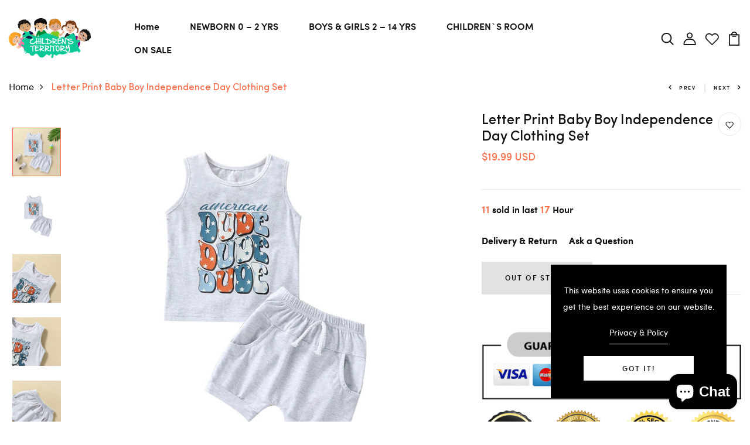

--- FILE ---
content_type: text/html; charset=utf-8
request_url: https://childrensterritory.com/products/letter-print-baby-boy-independence-day-clothing-set
body_size: 58546
content:
<!DOCTYPE html>
<!--[if IE 8]><html class="no-js lt-ie9" lang="en"> <![endif]-->
<!--[if IE 9 ]><html class="ie9 no-js"> <![endif]-->
<!--[if (gt IE 9)|!(IE)]><!--> <html class="no-js p-0"  > <!--<![endif]-->
<head>
<!-- Canonical url custom logic injected by StoreSEO - Start --><!-- Canonical url custom logic injected by StoreSEO - End -->


  <!-- Basic page needs ================================================== -->
  <meta charset="utf-8">
  <meta http-equiv="X-UA-Compatible" content="IE=edge">

  <!-- Title and description ================================================== -->
  <title>
    Letter Print Baby Boy Independence Day Clothing Set &ndash; Children&#39;s Territory a Unit of VIC&amp;SI LLC
  </title>

  
  <meta name="description" content="This stylish Independence Day Clothing Set features a letter print sleeveless tank tops and stretch casual shorts for boys. The round neck and the elastic waistband of the shorts make it comfortable">
  

  <!-- Helpers ================================================== -->
  <!-- /snippets/social-meta-tags.liquid -->



<link rel="shortcut icon" href="//childrensterritory.com/cdn/shop/t/2/assets/favicon.png?v=113480458053406519231670711378" type="image/png" />

<link rel="apple-touch-icon-precomposed" href="//childrensterritory.com/cdn/shop/t/2/assets/icon-for-mobile.png?v=113480458053406519231670711452" />
<link rel="apple-touch-icon-precomposed" sizes="57x57" href="//childrensterritory.com/cdn/shop/t/2/assets/icon-for-mobile_57x57.png?v=113480458053406519231670711452" />
<link rel="apple-touch-icon-precomposed" sizes="60x60" href="//childrensterritory.com/cdn/shop/t/2/assets/icon-for-mobile_60x60.png?v=113480458053406519231670711452" />
<link rel="apple-touch-icon-precomposed" sizes="72x72" href="//childrensterritory.com/cdn/shop/t/2/assets/icon-for-mobile_72x72.png?v=113480458053406519231670711452" />
<link rel="apple-touch-icon-precomposed" sizes="76x76" href="//childrensterritory.com/cdn/shop/t/2/assets/icon-for-mobile_76x76.png?v=113480458053406519231670711452" />
<link rel="apple-touch-icon-precomposed" sizes="114x114" href="//childrensterritory.com/cdn/shop/t/2/assets/icon-for-mobile_114x114.png?v=113480458053406519231670711452" />
<link rel="apple-touch-icon-precomposed" sizes="120x120" href="//childrensterritory.com/cdn/shop/t/2/assets/icon-for-mobile_120x120.png?v=113480458053406519231670711452" />
<link rel="apple-touch-icon-precomposed" sizes="144x144" href="//childrensterritory.com/cdn/shop/t/2/assets/icon-for-mobile_144x144.png?v=113480458053406519231670711452" />
<link rel="apple-touch-icon-precomposed" sizes="152x152" href="//childrensterritory.com/cdn/shop/t/2/assets/icon-for-mobile_152x152.png?v=113480458053406519231670711452" />



  <meta property="og:type" content="product">
  <meta property="og:title" content="Letter Print Baby Boy Independence Day Clothing Set">
  
  <meta property="og:image" content="http://childrensterritory.com/cdn/shop/products/S345b3a4eb8de4222853b860bd78681d9P_grande.jpg?v=1683268816">
  <meta property="og:image:secure_url" content="https://childrensterritory.com/cdn/shop/products/S345b3a4eb8de4222853b860bd78681d9P_grande.jpg?v=1683268816">
  
  <meta property="og:image" content="http://childrensterritory.com/cdn/shop/files/S60eaa531531443ec97430dd146141743i_grande.jpg?v=1683268817">
  <meta property="og:image:secure_url" content="https://childrensterritory.com/cdn/shop/files/S60eaa531531443ec97430dd146141743i_grande.jpg?v=1683268817">
  
  <meta property="og:image" content="http://childrensterritory.com/cdn/shop/files/S17690252b829428b875efb9e1d8ea44fG_grande.jpg?v=1683268818">
  <meta property="og:image:secure_url" content="https://childrensterritory.com/cdn/shop/files/S17690252b829428b875efb9e1d8ea44fG_grande.jpg?v=1683268818">
  
  <meta property="og:price:amount" content="19.99">
  <meta property="og:price:currency" content="USD">


  <meta property="og:description" content="This stylish Independence Day Clothing Set features a letter print sleeveless tank tops and stretch casual shorts for boys. The round neck and the elastic waistband of the shorts make it comfortable">

  <meta property="og:url" content="https://childrensterritory.com/products/letter-print-baby-boy-independence-day-clothing-set">
  <meta property="og:site_name" content="Children&#39;s Territory a Unit of VIC&amp;SI LLC">





<meta name="twitter:card" content="summary">

  <meta name="twitter:title" content="Letter Print Baby Boy Independence Day Clothing Set">
  <meta name="twitter:description" content="This stylish Independence Day Clothing Set features a letter print sleeveless tank tops and stretch casual shorts for boys. The round neck and the elastic waistband of the shorts make it comfortable">
  <meta name="twitter:image" content="https://childrensterritory.com/cdn/shop/products/S345b3a4eb8de4222853b860bd78681d9P_medium.jpg?v=1683268816">
  <meta name="twitter:image:width" content="240">
  <meta name="twitter:image:height" content="240">


  <link rel="canonical" href="https://childrensterritory.com/products/letter-print-baby-boy-independence-day-clothing-set">
  <meta name="viewport" content="width=device-width,initial-scale=1">
  <meta name="theme-color" content="#7fc9c4">
  <link rel="icon" href="//childrensterritory.com/cdn/shop/t/2/assets/favicon.png?v=113480458053406519231670711378" type="image/png" sizes="16x16">


  <link rel="preconnect" href="https://fonts.gstatic.com">
  <link href="https://fonts.googleapis.com/css2?family=Jost:wght@300;400;500;600&display=swap" rel="stylesheet">
  <!-- font -->
  

<link href="https://fonts.googleapis.com/css2?family=Marcellus&display=swap" rel="stylesheet">
<link href="https://fonts.googleapis.com/css2?family=Grand+Hotel&display=swap" rel="stylesheet">
<link href="https://fonts.googleapis.com/css2?family=Pacifico&display=swap" rel="stylesheet">
<link href='https://fonts.googleapis.com/css?family=Lato' rel='stylesheet'>
<link rel="preconnect" href="https://fonts.gstatic.com">




  <!-- CSS ================================================== -->
  
  <link href="//childrensterritory.com/cdn/shop/t/2/assets/timber.scss.css?v=111619242906685947731746079565" rel="stylesheet" type="text/css" media="all" />
  
  

  <link href="//childrensterritory.com/cdn/shop/t/2/assets/bootstrap.min.css?v=174392269533316748021669872284" rel="stylesheet" type="text/css" media="all" />
  <link href="//childrensterritory.com/cdn/shop/t/2/assets/slick.css?v=98340474046176884051669872287" rel="stylesheet" type="text/css" media="all" />
  <link href="//childrensterritory.com/cdn/shop/t/2/assets/slick-theme.css?v=184272576841816378971669872286" rel="stylesheet" type="text/css" media="all" />
  <link rel="stylesheet" href="//childrensterritory.com/cdn/shop/t/2/assets/jquery.fancybox.min.css?v=19278034316635137701669872286" media="nope!" onload="this.media='all'">
  <link href="//childrensterritory.com/cdn/shop/t/2/assets/style-main.scss.css?v=73174492558747487891669872330" rel="stylesheet" type="text/css" media="all" />
  <link href="//childrensterritory.com/cdn/shop/t/2/assets/engo-customizes.css?v=120348432056321824691670307304" rel="stylesheet" type="text/css" media="all" />
  <link href="//childrensterritory.com/cdn/shop/t/2/assets/animate.min.css?v=30636256313253750241669872283" rel="stylesheet" type="text/css" media="all" />
  


  <!-- Header hook for plugins ================================================== -->
  <script>window.performance && window.performance.mark && window.performance.mark('shopify.content_for_header.start');</script><meta name="google-site-verification" content="WFt5j5UIc0gKhkljCUQs-pPiFCteb-v7ccOq8rKK6to">
<meta name="facebook-domain-verification" content="pmwgkx9am5w4191xq7zrz9l7eozysw">
<meta id="shopify-digital-wallet" name="shopify-digital-wallet" content="/68665180474/digital_wallets/dialog">
<meta name="shopify-checkout-api-token" content="3a4e541772dd6921422e5766fa7fa0b9">
<meta id="in-context-paypal-metadata" data-shop-id="68665180474" data-venmo-supported="false" data-environment="production" data-locale="en_US" data-paypal-v4="true" data-currency="USD">
<link rel="alternate" type="application/json+oembed" href="https://childrensterritory.com/products/letter-print-baby-boy-independence-day-clothing-set.oembed">
<script async="async" src="/checkouts/internal/preloads.js?locale=en-US"></script>
<link rel="preconnect" href="https://shop.app" crossorigin="anonymous">
<script async="async" src="https://shop.app/checkouts/internal/preloads.js?locale=en-US&shop_id=68665180474" crossorigin="anonymous"></script>
<script id="apple-pay-shop-capabilities" type="application/json">{"shopId":68665180474,"countryCode":"US","currencyCode":"USD","merchantCapabilities":["supports3DS"],"merchantId":"gid:\/\/shopify\/Shop\/68665180474","merchantName":"Children's Territory a Unit of VIC\u0026SI LLC","requiredBillingContactFields":["postalAddress","email"],"requiredShippingContactFields":["postalAddress","email"],"shippingType":"shipping","supportedNetworks":["visa","masterCard","amex","discover","elo","jcb"],"total":{"type":"pending","label":"Children's Territory a Unit of VIC\u0026SI LLC","amount":"1.00"},"shopifyPaymentsEnabled":true,"supportsSubscriptions":true}</script>
<script id="shopify-features" type="application/json">{"accessToken":"3a4e541772dd6921422e5766fa7fa0b9","betas":["rich-media-storefront-analytics"],"domain":"childrensterritory.com","predictiveSearch":true,"shopId":68665180474,"locale":"en"}</script>
<script>var Shopify = Shopify || {};
Shopify.shop = "childrensterritory.myshopify.com";
Shopify.locale = "en";
Shopify.currency = {"active":"USD","rate":"1.0"};
Shopify.country = "US";
Shopify.theme = {"name":"Lucca","id":139241718074,"schema_name":"Lucca","schema_version":"1.0.0","theme_store_id":null,"role":"main"};
Shopify.theme.handle = "null";
Shopify.theme.style = {"id":null,"handle":null};
Shopify.cdnHost = "childrensterritory.com/cdn";
Shopify.routes = Shopify.routes || {};
Shopify.routes.root = "/";</script>
<script type="module">!function(o){(o.Shopify=o.Shopify||{}).modules=!0}(window);</script>
<script>!function(o){function n(){var o=[];function n(){o.push(Array.prototype.slice.apply(arguments))}return n.q=o,n}var t=o.Shopify=o.Shopify||{};t.loadFeatures=n(),t.autoloadFeatures=n()}(window);</script>
<script>
  window.ShopifyPay = window.ShopifyPay || {};
  window.ShopifyPay.apiHost = "shop.app\/pay";
  window.ShopifyPay.redirectState = null;
</script>
<script id="shop-js-analytics" type="application/json">{"pageType":"product"}</script>
<script defer="defer" async type="module" src="//childrensterritory.com/cdn/shopifycloud/shop-js/modules/v2/client.init-shop-cart-sync_BT-GjEfc.en.esm.js"></script>
<script defer="defer" async type="module" src="//childrensterritory.com/cdn/shopifycloud/shop-js/modules/v2/chunk.common_D58fp_Oc.esm.js"></script>
<script defer="defer" async type="module" src="//childrensterritory.com/cdn/shopifycloud/shop-js/modules/v2/chunk.modal_xMitdFEc.esm.js"></script>
<script type="module">
  await import("//childrensterritory.com/cdn/shopifycloud/shop-js/modules/v2/client.init-shop-cart-sync_BT-GjEfc.en.esm.js");
await import("//childrensterritory.com/cdn/shopifycloud/shop-js/modules/v2/chunk.common_D58fp_Oc.esm.js");
await import("//childrensterritory.com/cdn/shopifycloud/shop-js/modules/v2/chunk.modal_xMitdFEc.esm.js");

  window.Shopify.SignInWithShop?.initShopCartSync?.({"fedCMEnabled":true,"windoidEnabled":true});

</script>
<script>
  window.Shopify = window.Shopify || {};
  if (!window.Shopify.featureAssets) window.Shopify.featureAssets = {};
  window.Shopify.featureAssets['shop-js'] = {"shop-cart-sync":["modules/v2/client.shop-cart-sync_DZOKe7Ll.en.esm.js","modules/v2/chunk.common_D58fp_Oc.esm.js","modules/v2/chunk.modal_xMitdFEc.esm.js"],"init-fed-cm":["modules/v2/client.init-fed-cm_B6oLuCjv.en.esm.js","modules/v2/chunk.common_D58fp_Oc.esm.js","modules/v2/chunk.modal_xMitdFEc.esm.js"],"shop-cash-offers":["modules/v2/client.shop-cash-offers_D2sdYoxE.en.esm.js","modules/v2/chunk.common_D58fp_Oc.esm.js","modules/v2/chunk.modal_xMitdFEc.esm.js"],"shop-login-button":["modules/v2/client.shop-login-button_QeVjl5Y3.en.esm.js","modules/v2/chunk.common_D58fp_Oc.esm.js","modules/v2/chunk.modal_xMitdFEc.esm.js"],"pay-button":["modules/v2/client.pay-button_DXTOsIq6.en.esm.js","modules/v2/chunk.common_D58fp_Oc.esm.js","modules/v2/chunk.modal_xMitdFEc.esm.js"],"shop-button":["modules/v2/client.shop-button_DQZHx9pm.en.esm.js","modules/v2/chunk.common_D58fp_Oc.esm.js","modules/v2/chunk.modal_xMitdFEc.esm.js"],"avatar":["modules/v2/client.avatar_BTnouDA3.en.esm.js"],"init-windoid":["modules/v2/client.init-windoid_CR1B-cfM.en.esm.js","modules/v2/chunk.common_D58fp_Oc.esm.js","modules/v2/chunk.modal_xMitdFEc.esm.js"],"init-shop-for-new-customer-accounts":["modules/v2/client.init-shop-for-new-customer-accounts_C_vY_xzh.en.esm.js","modules/v2/client.shop-login-button_QeVjl5Y3.en.esm.js","modules/v2/chunk.common_D58fp_Oc.esm.js","modules/v2/chunk.modal_xMitdFEc.esm.js"],"init-shop-email-lookup-coordinator":["modules/v2/client.init-shop-email-lookup-coordinator_BI7n9ZSv.en.esm.js","modules/v2/chunk.common_D58fp_Oc.esm.js","modules/v2/chunk.modal_xMitdFEc.esm.js"],"init-shop-cart-sync":["modules/v2/client.init-shop-cart-sync_BT-GjEfc.en.esm.js","modules/v2/chunk.common_D58fp_Oc.esm.js","modules/v2/chunk.modal_xMitdFEc.esm.js"],"shop-toast-manager":["modules/v2/client.shop-toast-manager_DiYdP3xc.en.esm.js","modules/v2/chunk.common_D58fp_Oc.esm.js","modules/v2/chunk.modal_xMitdFEc.esm.js"],"init-customer-accounts":["modules/v2/client.init-customer-accounts_D9ZNqS-Q.en.esm.js","modules/v2/client.shop-login-button_QeVjl5Y3.en.esm.js","modules/v2/chunk.common_D58fp_Oc.esm.js","modules/v2/chunk.modal_xMitdFEc.esm.js"],"init-customer-accounts-sign-up":["modules/v2/client.init-customer-accounts-sign-up_iGw4briv.en.esm.js","modules/v2/client.shop-login-button_QeVjl5Y3.en.esm.js","modules/v2/chunk.common_D58fp_Oc.esm.js","modules/v2/chunk.modal_xMitdFEc.esm.js"],"shop-follow-button":["modules/v2/client.shop-follow-button_CqMgW2wH.en.esm.js","modules/v2/chunk.common_D58fp_Oc.esm.js","modules/v2/chunk.modal_xMitdFEc.esm.js"],"checkout-modal":["modules/v2/client.checkout-modal_xHeaAweL.en.esm.js","modules/v2/chunk.common_D58fp_Oc.esm.js","modules/v2/chunk.modal_xMitdFEc.esm.js"],"shop-login":["modules/v2/client.shop-login_D91U-Q7h.en.esm.js","modules/v2/chunk.common_D58fp_Oc.esm.js","modules/v2/chunk.modal_xMitdFEc.esm.js"],"lead-capture":["modules/v2/client.lead-capture_BJmE1dJe.en.esm.js","modules/v2/chunk.common_D58fp_Oc.esm.js","modules/v2/chunk.modal_xMitdFEc.esm.js"],"payment-terms":["modules/v2/client.payment-terms_Ci9AEqFq.en.esm.js","modules/v2/chunk.common_D58fp_Oc.esm.js","modules/v2/chunk.modal_xMitdFEc.esm.js"]};
</script>
<script id="__st">var __st={"a":68665180474,"offset":-18000,"reqid":"259d1a76-7789-4f8f-8fdc-3ceaf70cac81-1769479576","pageurl":"childrensterritory.com\/products\/letter-print-baby-boy-independence-day-clothing-set","u":"643fa7d199dd","p":"product","rtyp":"product","rid":8281926009146};</script>
<script>window.ShopifyPaypalV4VisibilityTracking = true;</script>
<script id="captcha-bootstrap">!function(){'use strict';const t='contact',e='account',n='new_comment',o=[[t,t],['blogs',n],['comments',n],[t,'customer']],c=[[e,'customer_login'],[e,'guest_login'],[e,'recover_customer_password'],[e,'create_customer']],r=t=>t.map((([t,e])=>`form[action*='/${t}']:not([data-nocaptcha='true']) input[name='form_type'][value='${e}']`)).join(','),a=t=>()=>t?[...document.querySelectorAll(t)].map((t=>t.form)):[];function s(){const t=[...o],e=r(t);return a(e)}const i='password',u='form_key',d=['recaptcha-v3-token','g-recaptcha-response','h-captcha-response',i],f=()=>{try{return window.sessionStorage}catch{return}},m='__shopify_v',_=t=>t.elements[u];function p(t,e,n=!1){try{const o=window.sessionStorage,c=JSON.parse(o.getItem(e)),{data:r}=function(t){const{data:e,action:n}=t;return t[m]||n?{data:e,action:n}:{data:t,action:n}}(c);for(const[e,n]of Object.entries(r))t.elements[e]&&(t.elements[e].value=n);n&&o.removeItem(e)}catch(o){console.error('form repopulation failed',{error:o})}}const l='form_type',E='cptcha';function T(t){t.dataset[E]=!0}const w=window,h=w.document,L='Shopify',v='ce_forms',y='captcha';let A=!1;((t,e)=>{const n=(g='f06e6c50-85a8-45c8-87d0-21a2b65856fe',I='https://cdn.shopify.com/shopifycloud/storefront-forms-hcaptcha/ce_storefront_forms_captcha_hcaptcha.v1.5.2.iife.js',D={infoText:'Protected by hCaptcha',privacyText:'Privacy',termsText:'Terms'},(t,e,n)=>{const o=w[L][v],c=o.bindForm;if(c)return c(t,g,e,D).then(n);var r;o.q.push([[t,g,e,D],n]),r=I,A||(h.body.append(Object.assign(h.createElement('script'),{id:'captcha-provider',async:!0,src:r})),A=!0)});var g,I,D;w[L]=w[L]||{},w[L][v]=w[L][v]||{},w[L][v].q=[],w[L][y]=w[L][y]||{},w[L][y].protect=function(t,e){n(t,void 0,e),T(t)},Object.freeze(w[L][y]),function(t,e,n,w,h,L){const[v,y,A,g]=function(t,e,n){const i=e?o:[],u=t?c:[],d=[...i,...u],f=r(d),m=r(i),_=r(d.filter((([t,e])=>n.includes(e))));return[a(f),a(m),a(_),s()]}(w,h,L),I=t=>{const e=t.target;return e instanceof HTMLFormElement?e:e&&e.form},D=t=>v().includes(t);t.addEventListener('submit',(t=>{const e=I(t);if(!e)return;const n=D(e)&&!e.dataset.hcaptchaBound&&!e.dataset.recaptchaBound,o=_(e),c=g().includes(e)&&(!o||!o.value);(n||c)&&t.preventDefault(),c&&!n&&(function(t){try{if(!f())return;!function(t){const e=f();if(!e)return;const n=_(t);if(!n)return;const o=n.value;o&&e.removeItem(o)}(t);const e=Array.from(Array(32),(()=>Math.random().toString(36)[2])).join('');!function(t,e){_(t)||t.append(Object.assign(document.createElement('input'),{type:'hidden',name:u})),t.elements[u].value=e}(t,e),function(t,e){const n=f();if(!n)return;const o=[...t.querySelectorAll(`input[type='${i}']`)].map((({name:t})=>t)),c=[...d,...o],r={};for(const[a,s]of new FormData(t).entries())c.includes(a)||(r[a]=s);n.setItem(e,JSON.stringify({[m]:1,action:t.action,data:r}))}(t,e)}catch(e){console.error('failed to persist form',e)}}(e),e.submit())}));const S=(t,e)=>{t&&!t.dataset[E]&&(n(t,e.some((e=>e===t))),T(t))};for(const o of['focusin','change'])t.addEventListener(o,(t=>{const e=I(t);D(e)&&S(e,y())}));const B=e.get('form_key'),M=e.get(l),P=B&&M;t.addEventListener('DOMContentLoaded',(()=>{const t=y();if(P)for(const e of t)e.elements[l].value===M&&p(e,B);[...new Set([...A(),...v().filter((t=>'true'===t.dataset.shopifyCaptcha))])].forEach((e=>S(e,t)))}))}(h,new URLSearchParams(w.location.search),n,t,e,['guest_login'])})(!0,!0)}();</script>
<script integrity="sha256-4kQ18oKyAcykRKYeNunJcIwy7WH5gtpwJnB7kiuLZ1E=" data-source-attribution="shopify.loadfeatures" defer="defer" src="//childrensterritory.com/cdn/shopifycloud/storefront/assets/storefront/load_feature-a0a9edcb.js" crossorigin="anonymous"></script>
<script crossorigin="anonymous" defer="defer" src="//childrensterritory.com/cdn/shopifycloud/storefront/assets/shopify_pay/storefront-65b4c6d7.js?v=20250812"></script>
<script data-source-attribution="shopify.dynamic_checkout.dynamic.init">var Shopify=Shopify||{};Shopify.PaymentButton=Shopify.PaymentButton||{isStorefrontPortableWallets:!0,init:function(){window.Shopify.PaymentButton.init=function(){};var t=document.createElement("script");t.src="https://childrensterritory.com/cdn/shopifycloud/portable-wallets/latest/portable-wallets.en.js",t.type="module",document.head.appendChild(t)}};
</script>
<script data-source-attribution="shopify.dynamic_checkout.buyer_consent">
  function portableWalletsHideBuyerConsent(e){var t=document.getElementById("shopify-buyer-consent"),n=document.getElementById("shopify-subscription-policy-button");t&&n&&(t.classList.add("hidden"),t.setAttribute("aria-hidden","true"),n.removeEventListener("click",e))}function portableWalletsShowBuyerConsent(e){var t=document.getElementById("shopify-buyer-consent"),n=document.getElementById("shopify-subscription-policy-button");t&&n&&(t.classList.remove("hidden"),t.removeAttribute("aria-hidden"),n.addEventListener("click",e))}window.Shopify?.PaymentButton&&(window.Shopify.PaymentButton.hideBuyerConsent=portableWalletsHideBuyerConsent,window.Shopify.PaymentButton.showBuyerConsent=portableWalletsShowBuyerConsent);
</script>
<script data-source-attribution="shopify.dynamic_checkout.cart.bootstrap">document.addEventListener("DOMContentLoaded",(function(){function t(){return document.querySelector("shopify-accelerated-checkout-cart, shopify-accelerated-checkout")}if(t())Shopify.PaymentButton.init();else{new MutationObserver((function(e,n){t()&&(Shopify.PaymentButton.init(),n.disconnect())})).observe(document.body,{childList:!0,subtree:!0})}}));
</script>
<link id="shopify-accelerated-checkout-styles" rel="stylesheet" media="screen" href="https://childrensterritory.com/cdn/shopifycloud/portable-wallets/latest/accelerated-checkout-backwards-compat.css" crossorigin="anonymous">
<style id="shopify-accelerated-checkout-cart">
        #shopify-buyer-consent {
  margin-top: 1em;
  display: inline-block;
  width: 100%;
}

#shopify-buyer-consent.hidden {
  display: none;
}

#shopify-subscription-policy-button {
  background: none;
  border: none;
  padding: 0;
  text-decoration: underline;
  font-size: inherit;
  cursor: pointer;
}

#shopify-subscription-policy-button::before {
  box-shadow: none;
}

      </style>

<script>window.performance && window.performance.mark && window.performance.mark('shopify.content_for_header.end');</script>
  <!-- /snippets/oldIE-js.liquid -->


<!--[if lt IE 9]>
<script src="//cdnjs.cloudflare.com/ajax/libs/html5shiv/3.7.2/html5shiv.min.js" type="text/javascript"></script>
<script src="//childrensterritory.com/cdn/shop/t/2/assets/respond.min.js?v=10947" type="text/javascript"></script>
<link href="//childrensterritory.com/cdn/shop/t/2/assets/respond-proxy.html" id="respond-proxy" rel="respond-proxy" />
<link href="//childrensterritory.com/search?q=40508f32afceaa7a3d242baf2c23f617" id="respond-redirect" rel="respond-redirect" />
<script src="//childrensterritory.com/search?q=40508f32afceaa7a3d242baf2c23f617" type="text/javascript"></script>
<![endif]-->


  <script src="//childrensterritory.com/cdn/shop/t/2/assets/jquery-3.5.0.min.js?v=16874778797910128561669872286" type="text/javascript"></script>
  <script src="//childrensterritory.com/cdn/shopifycloud/storefront/assets/themes_support/api.jquery-7ab1a3a4.js" type="text/javascript"></script>
  <script src="//childrensterritory.com/cdn/shop/t/2/assets/modernizr-2.8.3.min.js?v=174727525422211915231669872286" type="text/javascript"></script>
  <script src="//childrensterritory.com/cdn/shopifycloud/storefront/assets/themes_support/option_selection-b017cd28.js" type="text/javascript"></script>
  <script src="//childrensterritory.com/cdn/shop/t/2/assets/lazysizes.min.js?v=18178776694225242271669872286" type="text/javascript"></script>
  <link rel="stylesheet" href="https://maxcdn.bootstrapcdn.com/font-awesome/4.7.0/css/font-awesome.min.css">
 <script src="https://kit.fontawesome.com/fd1fcd60ac.js" crossorigin="anonymous"></script>

  <script>
    window.ajax_cart = true;
    window.money_format = '${{amount}} USD';
    window.shop_currency = 'USD';
    window.show_multiple_currencies = true;
    window.loading_url = "//childrensterritory.com/cdn/shop/t/2/assets/loader.gif?v=9076874988191347041669872286";
    window.use_color_swatch = true;
    window.product_image_resize = true;
    window.enable_sidebar_multiple_choice = true;

    window.file_url = "//childrensterritory.com/cdn/shop/files/?v=10947";
    window.asset_url = "";
    window.images_size = {
      is_crop: true,
      ratio_width : 1,
      ratio_height : 1,
    };
    window.inventory_text = {
      in_stock: "In Stock",
      many_in_stock: "Translation missing: en.products.product.many_in_stock",
      out_of_stock: "Out Of Stock",
      add_to_cart: "Add to Cart",
      sold_out: "Sold Out",
      unavailable: "Unavailable"
    };

    window.sidebar_toggle = {
      show_sidebar_toggle: "Translation missing: en.general.sidebar_toggle.show_sidebar_toggle",
      hide_sidebar_toggle: "Translation missing: en.general.sidebar_toggle.hide_sidebar_toggle"
    };

  </script>

  
  

  <!-- /snippets/social-meta-tags.liquid -->



<link rel="shortcut icon" href="//childrensterritory.com/cdn/shop/t/2/assets/favicon.png?v=113480458053406519231670711378" type="image/png" />

<link rel="apple-touch-icon-precomposed" href="//childrensterritory.com/cdn/shop/t/2/assets/icon-for-mobile.png?v=113480458053406519231670711452" />
<link rel="apple-touch-icon-precomposed" sizes="57x57" href="//childrensterritory.com/cdn/shop/t/2/assets/icon-for-mobile_57x57.png?v=113480458053406519231670711452" />
<link rel="apple-touch-icon-precomposed" sizes="60x60" href="//childrensterritory.com/cdn/shop/t/2/assets/icon-for-mobile_60x60.png?v=113480458053406519231670711452" />
<link rel="apple-touch-icon-precomposed" sizes="72x72" href="//childrensterritory.com/cdn/shop/t/2/assets/icon-for-mobile_72x72.png?v=113480458053406519231670711452" />
<link rel="apple-touch-icon-precomposed" sizes="76x76" href="//childrensterritory.com/cdn/shop/t/2/assets/icon-for-mobile_76x76.png?v=113480458053406519231670711452" />
<link rel="apple-touch-icon-precomposed" sizes="114x114" href="//childrensterritory.com/cdn/shop/t/2/assets/icon-for-mobile_114x114.png?v=113480458053406519231670711452" />
<link rel="apple-touch-icon-precomposed" sizes="120x120" href="//childrensterritory.com/cdn/shop/t/2/assets/icon-for-mobile_120x120.png?v=113480458053406519231670711452" />
<link rel="apple-touch-icon-precomposed" sizes="144x144" href="//childrensterritory.com/cdn/shop/t/2/assets/icon-for-mobile_144x144.png?v=113480458053406519231670711452" />
<link rel="apple-touch-icon-precomposed" sizes="152x152" href="//childrensterritory.com/cdn/shop/t/2/assets/icon-for-mobile_152x152.png?v=113480458053406519231670711452" />



  <meta property="og:type" content="product">
  <meta property="og:title" content="Letter Print Baby Boy Independence Day Clothing Set">
  
  <meta property="og:image" content="http://childrensterritory.com/cdn/shop/products/S345b3a4eb8de4222853b860bd78681d9P_grande.jpg?v=1683268816">
  <meta property="og:image:secure_url" content="https://childrensterritory.com/cdn/shop/products/S345b3a4eb8de4222853b860bd78681d9P_grande.jpg?v=1683268816">
  
  <meta property="og:image" content="http://childrensterritory.com/cdn/shop/files/S60eaa531531443ec97430dd146141743i_grande.jpg?v=1683268817">
  <meta property="og:image:secure_url" content="https://childrensterritory.com/cdn/shop/files/S60eaa531531443ec97430dd146141743i_grande.jpg?v=1683268817">
  
  <meta property="og:image" content="http://childrensterritory.com/cdn/shop/files/S17690252b829428b875efb9e1d8ea44fG_grande.jpg?v=1683268818">
  <meta property="og:image:secure_url" content="https://childrensterritory.com/cdn/shop/files/S17690252b829428b875efb9e1d8ea44fG_grande.jpg?v=1683268818">
  
  <meta property="og:price:amount" content="19.99">
  <meta property="og:price:currency" content="USD">


  <meta property="og:description" content="This stylish Independence Day Clothing Set features a letter print sleeveless tank tops and stretch casual shorts for boys. The round neck and the elastic waistband of the shorts make it comfortable">

  <meta property="og:url" content="https://childrensterritory.com/products/letter-print-baby-boy-independence-day-clothing-set">
  <meta property="og:site_name" content="Children&#39;s Territory a Unit of VIC&amp;SI LLC">





<meta name="twitter:card" content="summary">

  <meta name="twitter:title" content="Letter Print Baby Boy Independence Day Clothing Set">
  <meta name="twitter:description" content="This stylish Independence Day Clothing Set features a letter print sleeveless tank tops and stretch casual shorts for boys. The round neck and the elastic waistband of the shorts make it comfortable">
  <meta name="twitter:image" content="https://childrensterritory.com/cdn/shop/products/S345b3a4eb8de4222853b860bd78681d9P_medium.jpg?v=1683268816">
  <meta name="twitter:image:width" content="240">
  <meta name="twitter:image:height" content="240">



  <!-- "snippets/weglot_hreftags.liquid" was not rendered, the associated app was uninstalled -->
  <!-- "snippets/weglot_switcher.liquid" was not rendered, the associated app was uninstalled -->
  
<!-- Start of Judge.me Core -->
<link rel="dns-prefetch" href="https://cdn.judge.me/">
<script data-cfasync='false' class='jdgm-settings-script'>window.jdgmSettings={"pagination":5,"disable_web_reviews":false,"badge_no_review_text":"No reviews","badge_n_reviews_text":"{{ n }} review/reviews","hide_badge_preview_if_no_reviews":true,"badge_hide_text":false,"enforce_center_preview_badge":false,"widget_title":"Customer Reviews","widget_open_form_text":"Write a review","widget_close_form_text":"Cancel review","widget_refresh_page_text":"Refresh page","widget_summary_text":"Based on {{ number_of_reviews }} review/reviews","widget_no_review_text":"Be the first to write a review","widget_name_field_text":"Display name","widget_verified_name_field_text":"Verified Name (public)","widget_name_placeholder_text":"Display name","widget_required_field_error_text":"This field is required.","widget_email_field_text":"Email address","widget_verified_email_field_text":"Verified Email (private, can not be edited)","widget_email_placeholder_text":"Your email address","widget_email_field_error_text":"Please enter a valid email address.","widget_rating_field_text":"Rating","widget_review_title_field_text":"Review Title","widget_review_title_placeholder_text":"Give your review a title","widget_review_body_field_text":"Review content","widget_review_body_placeholder_text":"Start writing here...","widget_pictures_field_text":"Picture/Video (optional)","widget_submit_review_text":"Submit Review","widget_submit_verified_review_text":"Submit Verified Review","widget_submit_success_msg_with_auto_publish":"Thank you! Please refresh the page in a few moments to see your review. You can remove or edit your review by logging into \u003ca href='https://judge.me/login' target='_blank' rel='nofollow noopener'\u003eJudge.me\u003c/a\u003e","widget_submit_success_msg_no_auto_publish":"Thank you! Your review will be published as soon as it is approved by the shop admin. You can remove or edit your review by logging into \u003ca href='https://judge.me/login' target='_blank' rel='nofollow noopener'\u003eJudge.me\u003c/a\u003e","widget_show_default_reviews_out_of_total_text":"Showing {{ n_reviews_shown }} out of {{ n_reviews }} reviews.","widget_show_all_link_text":"Show all","widget_show_less_link_text":"Show less","widget_author_said_text":"{{ reviewer_name }} said:","widget_days_text":"{{ n }} days ago","widget_weeks_text":"{{ n }} week/weeks ago","widget_months_text":"{{ n }} month/months ago","widget_years_text":"{{ n }} year/years ago","widget_yesterday_text":"Yesterday","widget_today_text":"Today","widget_replied_text":"\u003e\u003e {{ shop_name }} replied:","widget_read_more_text":"Read more","widget_reviewer_name_as_initial":"","widget_rating_filter_color":"#fbcd0a","widget_rating_filter_see_all_text":"See all reviews","widget_sorting_most_recent_text":"Most Recent","widget_sorting_highest_rating_text":"Highest Rating","widget_sorting_lowest_rating_text":"Lowest Rating","widget_sorting_with_pictures_text":"Only Pictures","widget_sorting_most_helpful_text":"Most Helpful","widget_open_question_form_text":"Ask a question","widget_reviews_subtab_text":"Reviews","widget_questions_subtab_text":"Questions","widget_question_label_text":"Question","widget_answer_label_text":"Answer","widget_question_placeholder_text":"Write your question here","widget_submit_question_text":"Submit Question","widget_question_submit_success_text":"Thank you for your question! We will notify you once it gets answered.","verified_badge_text":"Verified","verified_badge_bg_color":"","verified_badge_text_color":"","verified_badge_placement":"left-of-reviewer-name","widget_review_max_height":"","widget_hide_border":false,"widget_social_share":false,"widget_thumb":false,"widget_review_location_show":false,"widget_location_format":"","all_reviews_include_out_of_store_products":true,"all_reviews_out_of_store_text":"(out of store)","all_reviews_pagination":100,"all_reviews_product_name_prefix_text":"about","enable_review_pictures":true,"enable_question_anwser":false,"widget_theme":"default","review_date_format":"mm/dd/yyyy","default_sort_method":"most-recent","widget_product_reviews_subtab_text":"Product Reviews","widget_shop_reviews_subtab_text":"Shop Reviews","widget_other_products_reviews_text":"Reviews for other products","widget_store_reviews_subtab_text":"Store reviews","widget_no_store_reviews_text":"This store hasn't received any reviews yet","widget_web_restriction_product_reviews_text":"This product hasn't received any reviews yet","widget_no_items_text":"No items found","widget_show_more_text":"Show more","widget_write_a_store_review_text":"Write a Store Review","widget_other_languages_heading":"Reviews in Other Languages","widget_translate_review_text":"Translate review to {{ language }}","widget_translating_review_text":"Translating...","widget_show_original_translation_text":"Show original ({{ language }})","widget_translate_review_failed_text":"Review couldn't be translated.","widget_translate_review_retry_text":"Retry","widget_translate_review_try_again_later_text":"Try again later","show_product_url_for_grouped_product":false,"widget_sorting_pictures_first_text":"Pictures First","show_pictures_on_all_rev_page_mobile":false,"show_pictures_on_all_rev_page_desktop":false,"floating_tab_hide_mobile_install_preference":false,"floating_tab_button_name":"★ Reviews","floating_tab_title":"Let customers speak for us","floating_tab_button_color":"","floating_tab_button_background_color":"","floating_tab_url":"","floating_tab_url_enabled":false,"floating_tab_tab_style":"text","all_reviews_text_badge_text":"Customers rate us {{ shop.metafields.judgeme.all_reviews_rating | round: 1 }}/5 based on {{ shop.metafields.judgeme.all_reviews_count }} reviews.","all_reviews_text_badge_text_branded_style":"{{ shop.metafields.judgeme.all_reviews_rating | round: 1 }} out of 5 stars based on {{ shop.metafields.judgeme.all_reviews_count }} reviews","is_all_reviews_text_badge_a_link":false,"show_stars_for_all_reviews_text_badge":false,"all_reviews_text_badge_url":"","all_reviews_text_style":"text","all_reviews_text_color_style":"judgeme_brand_color","all_reviews_text_color":"#108474","all_reviews_text_show_jm_brand":true,"featured_carousel_show_header":true,"featured_carousel_title":"Let customers speak for us","testimonials_carousel_title":"Customers are saying","videos_carousel_title":"Real customer stories","cards_carousel_title":"Customers are saying","featured_carousel_count_text":"from {{ n }} reviews","featured_carousel_add_link_to_all_reviews_page":false,"featured_carousel_url":"","featured_carousel_show_images":true,"featured_carousel_autoslide_interval":5,"featured_carousel_arrows_on_the_sides":false,"featured_carousel_height":250,"featured_carousel_width":80,"featured_carousel_image_size":0,"featured_carousel_image_height":250,"featured_carousel_arrow_color":"#eeeeee","verified_count_badge_style":"vintage","verified_count_badge_orientation":"horizontal","verified_count_badge_color_style":"judgeme_brand_color","verified_count_badge_color":"#108474","is_verified_count_badge_a_link":false,"verified_count_badge_url":"","verified_count_badge_show_jm_brand":true,"widget_rating_preset_default":5,"widget_first_sub_tab":"product-reviews","widget_show_histogram":true,"widget_histogram_use_custom_color":false,"widget_pagination_use_custom_color":false,"widget_star_use_custom_color":false,"widget_verified_badge_use_custom_color":false,"widget_write_review_use_custom_color":false,"picture_reminder_submit_button":"Upload Pictures","enable_review_videos":false,"mute_video_by_default":false,"widget_sorting_videos_first_text":"Videos First","widget_review_pending_text":"Pending","featured_carousel_items_for_large_screen":3,"social_share_options_order":"Facebook,Twitter","remove_microdata_snippet":false,"disable_json_ld":false,"enable_json_ld_products":false,"preview_badge_show_question_text":false,"preview_badge_no_question_text":"No questions","preview_badge_n_question_text":"{{ number_of_questions }} question/questions","qa_badge_show_icon":false,"qa_badge_position":"same-row","remove_judgeme_branding":false,"widget_add_search_bar":false,"widget_search_bar_placeholder":"Search","widget_sorting_verified_only_text":"Verified only","featured_carousel_theme":"default","featured_carousel_show_rating":true,"featured_carousel_show_title":true,"featured_carousel_show_body":true,"featured_carousel_show_date":false,"featured_carousel_show_reviewer":true,"featured_carousel_show_product":false,"featured_carousel_header_background_color":"#108474","featured_carousel_header_text_color":"#ffffff","featured_carousel_name_product_separator":"reviewed","featured_carousel_full_star_background":"#108474","featured_carousel_empty_star_background":"#dadada","featured_carousel_vertical_theme_background":"#f9fafb","featured_carousel_verified_badge_enable":false,"featured_carousel_verified_badge_color":"#108474","featured_carousel_border_style":"round","featured_carousel_review_line_length_limit":3,"featured_carousel_more_reviews_button_text":"Read more reviews","featured_carousel_view_product_button_text":"View product","all_reviews_page_load_reviews_on":"scroll","all_reviews_page_load_more_text":"Load More Reviews","disable_fb_tab_reviews":false,"enable_ajax_cdn_cache":false,"widget_advanced_speed_features":5,"widget_public_name_text":"displayed publicly like","default_reviewer_name":"John Smith","default_reviewer_name_has_non_latin":true,"widget_reviewer_anonymous":"Anonymous","medals_widget_title":"Judge.me Review Medals","medals_widget_background_color":"#f9fafb","medals_widget_position":"footer_all_pages","medals_widget_border_color":"#f9fafb","medals_widget_verified_text_position":"left","medals_widget_use_monochromatic_version":false,"medals_widget_elements_color":"#108474","show_reviewer_avatar":true,"widget_invalid_yt_video_url_error_text":"Not a YouTube video URL","widget_max_length_field_error_text":"Please enter no more than {0} characters.","widget_show_country_flag":false,"widget_show_collected_via_shop_app":true,"widget_verified_by_shop_badge_style":"light","widget_verified_by_shop_text":"Verified by Shop","widget_show_photo_gallery":false,"widget_load_with_code_splitting":true,"widget_ugc_install_preference":false,"widget_ugc_title":"Made by us, Shared by you","widget_ugc_subtitle":"Tag us to see your picture featured in our page","widget_ugc_arrows_color":"#ffffff","widget_ugc_primary_button_text":"Buy Now","widget_ugc_primary_button_background_color":"#108474","widget_ugc_primary_button_text_color":"#ffffff","widget_ugc_primary_button_border_width":"0","widget_ugc_primary_button_border_style":"none","widget_ugc_primary_button_border_color":"#108474","widget_ugc_primary_button_border_radius":"25","widget_ugc_secondary_button_text":"Load More","widget_ugc_secondary_button_background_color":"#ffffff","widget_ugc_secondary_button_text_color":"#108474","widget_ugc_secondary_button_border_width":"2","widget_ugc_secondary_button_border_style":"solid","widget_ugc_secondary_button_border_color":"#108474","widget_ugc_secondary_button_border_radius":"25","widget_ugc_reviews_button_text":"View Reviews","widget_ugc_reviews_button_background_color":"#ffffff","widget_ugc_reviews_button_text_color":"#108474","widget_ugc_reviews_button_border_width":"2","widget_ugc_reviews_button_border_style":"solid","widget_ugc_reviews_button_border_color":"#108474","widget_ugc_reviews_button_border_radius":"25","widget_ugc_reviews_button_link_to":"judgeme-reviews-page","widget_ugc_show_post_date":true,"widget_ugc_max_width":"800","widget_rating_metafield_value_type":true,"widget_primary_color":"#108474","widget_enable_secondary_color":false,"widget_secondary_color":"#edf5f5","widget_summary_average_rating_text":"{{ average_rating }} out of 5","widget_media_grid_title":"Customer photos \u0026 videos","widget_media_grid_see_more_text":"See more","widget_round_style":false,"widget_show_product_medals":true,"widget_verified_by_judgeme_text":"Verified by Judge.me","widget_show_store_medals":true,"widget_verified_by_judgeme_text_in_store_medals":"Verified by Judge.me","widget_media_field_exceed_quantity_message":"Sorry, we can only accept {{ max_media }} for one review.","widget_media_field_exceed_limit_message":"{{ file_name }} is too large, please select a {{ media_type }} less than {{ size_limit }}MB.","widget_review_submitted_text":"Review Submitted!","widget_question_submitted_text":"Question Submitted!","widget_close_form_text_question":"Cancel","widget_write_your_answer_here_text":"Write your answer here","widget_enabled_branded_link":true,"widget_show_collected_by_judgeme":true,"widget_reviewer_name_color":"","widget_write_review_text_color":"","widget_write_review_bg_color":"","widget_collected_by_judgeme_text":"collected by Judge.me","widget_pagination_type":"standard","widget_load_more_text":"Load More","widget_load_more_color":"#108474","widget_full_review_text":"Full Review","widget_read_more_reviews_text":"Read More Reviews","widget_read_questions_text":"Read Questions","widget_questions_and_answers_text":"Questions \u0026 Answers","widget_verified_by_text":"Verified by","widget_verified_text":"Verified","widget_number_of_reviews_text":"{{ number_of_reviews }} reviews","widget_back_button_text":"Back","widget_next_button_text":"Next","widget_custom_forms_filter_button":"Filters","custom_forms_style":"horizontal","widget_show_review_information":false,"how_reviews_are_collected":"How reviews are collected?","widget_show_review_keywords":false,"widget_gdpr_statement":"How we use your data: We'll only contact you about the review you left, and only if necessary. By submitting your review, you agree to Judge.me's \u003ca href='https://judge.me/terms' target='_blank' rel='nofollow noopener'\u003eterms\u003c/a\u003e, \u003ca href='https://judge.me/privacy' target='_blank' rel='nofollow noopener'\u003eprivacy\u003c/a\u003e and \u003ca href='https://judge.me/content-policy' target='_blank' rel='nofollow noopener'\u003econtent\u003c/a\u003e policies.","widget_multilingual_sorting_enabled":false,"widget_translate_review_content_enabled":false,"widget_translate_review_content_method":"manual","popup_widget_review_selection":"automatically_with_pictures","popup_widget_round_border_style":true,"popup_widget_show_title":true,"popup_widget_show_body":true,"popup_widget_show_reviewer":false,"popup_widget_show_product":true,"popup_widget_show_pictures":true,"popup_widget_use_review_picture":true,"popup_widget_show_on_home_page":true,"popup_widget_show_on_product_page":true,"popup_widget_show_on_collection_page":true,"popup_widget_show_on_cart_page":true,"popup_widget_position":"bottom_left","popup_widget_first_review_delay":5,"popup_widget_duration":5,"popup_widget_interval":5,"popup_widget_review_count":5,"popup_widget_hide_on_mobile":true,"review_snippet_widget_round_border_style":true,"review_snippet_widget_card_color":"#FFFFFF","review_snippet_widget_slider_arrows_background_color":"#FFFFFF","review_snippet_widget_slider_arrows_color":"#000000","review_snippet_widget_star_color":"#108474","show_product_variant":false,"all_reviews_product_variant_label_text":"Variant: ","widget_show_verified_branding":false,"widget_ai_summary_title":"Customers say","widget_ai_summary_disclaimer":"AI-powered review summary based on recent customer reviews","widget_show_ai_summary":false,"widget_show_ai_summary_bg":false,"widget_show_review_title_input":true,"redirect_reviewers_invited_via_email":"review_widget","request_store_review_after_product_review":false,"request_review_other_products_in_order":false,"review_form_color_scheme":"default","review_form_corner_style":"square","review_form_star_color":{},"review_form_text_color":"#333333","review_form_background_color":"#ffffff","review_form_field_background_color":"#fafafa","review_form_button_color":{},"review_form_button_text_color":"#ffffff","review_form_modal_overlay_color":"#000000","review_content_screen_title_text":"How would you rate this product?","review_content_introduction_text":"We would love it if you would share a bit about your experience.","store_review_form_title_text":"How would you rate this store?","store_review_form_introduction_text":"We would love it if you would share a bit about your experience.","show_review_guidance_text":true,"one_star_review_guidance_text":"Poor","five_star_review_guidance_text":"Great","customer_information_screen_title_text":"About you","customer_information_introduction_text":"Please tell us more about you.","custom_questions_screen_title_text":"Your experience in more detail","custom_questions_introduction_text":"Here are a few questions to help us understand more about your experience.","review_submitted_screen_title_text":"Thanks for your review!","review_submitted_screen_thank_you_text":"We are processing it and it will appear on the store soon.","review_submitted_screen_email_verification_text":"Please confirm your email by clicking the link we just sent you. This helps us keep reviews authentic.","review_submitted_request_store_review_text":"Would you like to share your experience of shopping with us?","review_submitted_review_other_products_text":"Would you like to review these products?","store_review_screen_title_text":"Would you like to share your experience of shopping with us?","store_review_introduction_text":"We value your feedback and use it to improve. Please share any thoughts or suggestions you have.","reviewer_media_screen_title_picture_text":"Share a picture","reviewer_media_introduction_picture_text":"Upload a photo to support your review.","reviewer_media_screen_title_video_text":"Share a video","reviewer_media_introduction_video_text":"Upload a video to support your review.","reviewer_media_screen_title_picture_or_video_text":"Share a picture or video","reviewer_media_introduction_picture_or_video_text":"Upload a photo or video to support your review.","reviewer_media_youtube_url_text":"Paste your Youtube URL here","advanced_settings_next_step_button_text":"Next","advanced_settings_close_review_button_text":"Close","modal_write_review_flow":false,"write_review_flow_required_text":"Required","write_review_flow_privacy_message_text":"We respect your privacy.","write_review_flow_anonymous_text":"Post review as anonymous","write_review_flow_visibility_text":"This won't be visible to other customers.","write_review_flow_multiple_selection_help_text":"Select as many as you like","write_review_flow_single_selection_help_text":"Select one option","write_review_flow_required_field_error_text":"This field is required","write_review_flow_invalid_email_error_text":"Please enter a valid email address","write_review_flow_max_length_error_text":"Max. {{ max_length }} characters.","write_review_flow_media_upload_text":"\u003cb\u003eClick to upload\u003c/b\u003e or drag and drop","write_review_flow_gdpr_statement":"We'll only contact you about your review if necessary. By submitting your review, you agree to our \u003ca href='https://judge.me/terms' target='_blank' rel='nofollow noopener'\u003eterms and conditions\u003c/a\u003e and \u003ca href='https://judge.me/privacy' target='_blank' rel='nofollow noopener'\u003eprivacy policy\u003c/a\u003e.","rating_only_reviews_enabled":false,"show_negative_reviews_help_screen":false,"new_review_flow_help_screen_rating_threshold":3,"negative_review_resolution_screen_title_text":"Tell us more","negative_review_resolution_text":"Your experience matters to us. If there were issues with your purchase, we're here to help. Feel free to reach out to us, we'd love the opportunity to make things right.","negative_review_resolution_button_text":"Contact us","negative_review_resolution_proceed_with_review_text":"Leave a review","negative_review_resolution_subject":"Issue with purchase from {{ shop_name }}.{{ order_name }}","preview_badge_collection_page_install_status":false,"widget_review_custom_css":"","preview_badge_custom_css":"","preview_badge_stars_count":"5-stars","featured_carousel_custom_css":"","floating_tab_custom_css":"","all_reviews_widget_custom_css":"","medals_widget_custom_css":"","verified_badge_custom_css":"","all_reviews_text_custom_css":"","transparency_badges_collected_via_store_invite":false,"transparency_badges_from_another_provider":false,"transparency_badges_collected_from_store_visitor":false,"transparency_badges_collected_by_verified_review_provider":false,"transparency_badges_earned_reward":false,"transparency_badges_collected_via_store_invite_text":"Review collected via store invitation","transparency_badges_from_another_provider_text":"Review collected from another provider","transparency_badges_collected_from_store_visitor_text":"Review collected from a store visitor","transparency_badges_written_in_google_text":"Review written in Google","transparency_badges_written_in_etsy_text":"Review written in Etsy","transparency_badges_written_in_shop_app_text":"Review written in Shop App","transparency_badges_earned_reward_text":"Review earned a reward for future purchase","product_review_widget_per_page":10,"widget_store_review_label_text":"Review about the store","checkout_comment_extension_title_on_product_page":"Customer Comments","checkout_comment_extension_num_latest_comment_show":5,"checkout_comment_extension_format":"name_and_timestamp","checkout_comment_customer_name":"last_initial","checkout_comment_comment_notification":true,"preview_badge_collection_page_install_preference":true,"preview_badge_home_page_install_preference":false,"preview_badge_product_page_install_preference":true,"review_widget_install_preference":"","review_carousel_install_preference":false,"floating_reviews_tab_install_preference":"none","verified_reviews_count_badge_install_preference":false,"all_reviews_text_install_preference":false,"review_widget_best_location":true,"judgeme_medals_install_preference":false,"review_widget_revamp_enabled":false,"review_widget_qna_enabled":false,"review_widget_header_theme":"minimal","review_widget_widget_title_enabled":true,"review_widget_header_text_size":"medium","review_widget_header_text_weight":"regular","review_widget_average_rating_style":"compact","review_widget_bar_chart_enabled":true,"review_widget_bar_chart_type":"numbers","review_widget_bar_chart_style":"standard","review_widget_expanded_media_gallery_enabled":false,"review_widget_reviews_section_theme":"standard","review_widget_image_style":"thumbnails","review_widget_review_image_ratio":"square","review_widget_stars_size":"medium","review_widget_verified_badge":"standard_text","review_widget_review_title_text_size":"medium","review_widget_review_text_size":"medium","review_widget_review_text_length":"medium","review_widget_number_of_columns_desktop":3,"review_widget_carousel_transition_speed":5,"review_widget_custom_questions_answers_display":"always","review_widget_button_text_color":"#FFFFFF","review_widget_text_color":"#000000","review_widget_lighter_text_color":"#7B7B7B","review_widget_corner_styling":"soft","review_widget_review_word_singular":"review","review_widget_review_word_plural":"reviews","review_widget_voting_label":"Helpful?","review_widget_shop_reply_label":"Reply from {{ shop_name }}:","review_widget_filters_title":"Filters","qna_widget_question_word_singular":"Question","qna_widget_question_word_plural":"Questions","qna_widget_answer_reply_label":"Answer from {{ answerer_name }}:","qna_content_screen_title_text":"Ask a question about this product","qna_widget_question_required_field_error_text":"Please enter your question.","qna_widget_flow_gdpr_statement":"We'll only contact you about your question if necessary. By submitting your question, you agree to our \u003ca href='https://judge.me/terms' target='_blank' rel='nofollow noopener'\u003eterms and conditions\u003c/a\u003e and \u003ca href='https://judge.me/privacy' target='_blank' rel='nofollow noopener'\u003eprivacy policy\u003c/a\u003e.","qna_widget_question_submitted_text":"Thanks for your question!","qna_widget_close_form_text_question":"Close","qna_widget_question_submit_success_text":"We’ll notify you by email when your question is answered.","all_reviews_widget_v2025_enabled":false,"all_reviews_widget_v2025_header_theme":"default","all_reviews_widget_v2025_widget_title_enabled":true,"all_reviews_widget_v2025_header_text_size":"medium","all_reviews_widget_v2025_header_text_weight":"regular","all_reviews_widget_v2025_average_rating_style":"compact","all_reviews_widget_v2025_bar_chart_enabled":true,"all_reviews_widget_v2025_bar_chart_type":"numbers","all_reviews_widget_v2025_bar_chart_style":"standard","all_reviews_widget_v2025_expanded_media_gallery_enabled":false,"all_reviews_widget_v2025_show_store_medals":true,"all_reviews_widget_v2025_show_photo_gallery":true,"all_reviews_widget_v2025_show_review_keywords":false,"all_reviews_widget_v2025_show_ai_summary":false,"all_reviews_widget_v2025_show_ai_summary_bg":false,"all_reviews_widget_v2025_add_search_bar":false,"all_reviews_widget_v2025_default_sort_method":"most-recent","all_reviews_widget_v2025_reviews_per_page":10,"all_reviews_widget_v2025_reviews_section_theme":"default","all_reviews_widget_v2025_image_style":"thumbnails","all_reviews_widget_v2025_review_image_ratio":"square","all_reviews_widget_v2025_stars_size":"medium","all_reviews_widget_v2025_verified_badge":"bold_badge","all_reviews_widget_v2025_review_title_text_size":"medium","all_reviews_widget_v2025_review_text_size":"medium","all_reviews_widget_v2025_review_text_length":"medium","all_reviews_widget_v2025_number_of_columns_desktop":3,"all_reviews_widget_v2025_carousel_transition_speed":5,"all_reviews_widget_v2025_custom_questions_answers_display":"always","all_reviews_widget_v2025_show_product_variant":false,"all_reviews_widget_v2025_show_reviewer_avatar":true,"all_reviews_widget_v2025_reviewer_name_as_initial":"","all_reviews_widget_v2025_review_location_show":false,"all_reviews_widget_v2025_location_format":"","all_reviews_widget_v2025_show_country_flag":false,"all_reviews_widget_v2025_verified_by_shop_badge_style":"light","all_reviews_widget_v2025_social_share":false,"all_reviews_widget_v2025_social_share_options_order":"Facebook,Twitter,LinkedIn,Pinterest","all_reviews_widget_v2025_pagination_type":"standard","all_reviews_widget_v2025_button_text_color":"#FFFFFF","all_reviews_widget_v2025_text_color":"#000000","all_reviews_widget_v2025_lighter_text_color":"#7B7B7B","all_reviews_widget_v2025_corner_styling":"soft","all_reviews_widget_v2025_title":"Customer reviews","all_reviews_widget_v2025_ai_summary_title":"Customers say about this store","all_reviews_widget_v2025_no_review_text":"Be the first to write a review","platform":"shopify","branding_url":"https://app.judge.me/reviews","branding_text":"Powered by Judge.me","locale":"en","reply_name":"Children's Territory a Unit of VIC\u0026SI LLC","widget_version":"3.0","footer":true,"autopublish":true,"review_dates":true,"enable_custom_form":false,"shop_locale":"en","enable_multi_locales_translations":false,"show_review_title_input":true,"review_verification_email_status":"always","can_be_branded":false,"reply_name_text":"Children's Territory a Unit of VIC\u0026SI LLC"};</script> <style class='jdgm-settings-style'>.jdgm-xx{left:0}:root{--jdgm-primary-color: #108474;--jdgm-secondary-color: rgba(16,132,116,0.1);--jdgm-star-color: #108474;--jdgm-write-review-text-color: white;--jdgm-write-review-bg-color: #108474;--jdgm-paginate-color: #108474;--jdgm-border-radius: 0;--jdgm-reviewer-name-color: #108474}.jdgm-histogram__bar-content{background-color:#108474}.jdgm-rev[data-verified-buyer=true] .jdgm-rev__icon.jdgm-rev__icon:after,.jdgm-rev__buyer-badge.jdgm-rev__buyer-badge{color:white;background-color:#108474}.jdgm-review-widget--small .jdgm-gallery.jdgm-gallery .jdgm-gallery__thumbnail-link:nth-child(8) .jdgm-gallery__thumbnail-wrapper.jdgm-gallery__thumbnail-wrapper:before{content:"See more"}@media only screen and (min-width: 768px){.jdgm-gallery.jdgm-gallery .jdgm-gallery__thumbnail-link:nth-child(8) .jdgm-gallery__thumbnail-wrapper.jdgm-gallery__thumbnail-wrapper:before{content:"See more"}}.jdgm-prev-badge[data-average-rating='0.00']{display:none !important}.jdgm-author-all-initials{display:none !important}.jdgm-author-last-initial{display:none !important}.jdgm-rev-widg__title{visibility:hidden}.jdgm-rev-widg__summary-text{visibility:hidden}.jdgm-prev-badge__text{visibility:hidden}.jdgm-rev__prod-link-prefix:before{content:'about'}.jdgm-rev__variant-label:before{content:'Variant: '}.jdgm-rev__out-of-store-text:before{content:'(out of store)'}@media only screen and (min-width: 768px){.jdgm-rev__pics .jdgm-rev_all-rev-page-picture-separator,.jdgm-rev__pics .jdgm-rev__product-picture{display:none}}@media only screen and (max-width: 768px){.jdgm-rev__pics .jdgm-rev_all-rev-page-picture-separator,.jdgm-rev__pics .jdgm-rev__product-picture{display:none}}.jdgm-preview-badge[data-template="index"]{display:none !important}.jdgm-verified-count-badget[data-from-snippet="true"]{display:none !important}.jdgm-carousel-wrapper[data-from-snippet="true"]{display:none !important}.jdgm-all-reviews-text[data-from-snippet="true"]{display:none !important}.jdgm-medals-section[data-from-snippet="true"]{display:none !important}.jdgm-ugc-media-wrapper[data-from-snippet="true"]{display:none !important}.jdgm-rev__transparency-badge[data-badge-type="review_collected_via_store_invitation"]{display:none !important}.jdgm-rev__transparency-badge[data-badge-type="review_collected_from_another_provider"]{display:none !important}.jdgm-rev__transparency-badge[data-badge-type="review_collected_from_store_visitor"]{display:none !important}.jdgm-rev__transparency-badge[data-badge-type="review_written_in_etsy"]{display:none !important}.jdgm-rev__transparency-badge[data-badge-type="review_written_in_google_business"]{display:none !important}.jdgm-rev__transparency-badge[data-badge-type="review_written_in_shop_app"]{display:none !important}.jdgm-rev__transparency-badge[data-badge-type="review_earned_for_future_purchase"]{display:none !important}.jdgm-review-snippet-widget .jdgm-rev-snippet-widget__cards-container .jdgm-rev-snippet-card{border-radius:8px;background:#fff}.jdgm-review-snippet-widget .jdgm-rev-snippet-widget__cards-container .jdgm-rev-snippet-card__rev-rating .jdgm-star{color:#108474}.jdgm-review-snippet-widget .jdgm-rev-snippet-widget__prev-btn,.jdgm-review-snippet-widget .jdgm-rev-snippet-widget__next-btn{border-radius:50%;background:#fff}.jdgm-review-snippet-widget .jdgm-rev-snippet-widget__prev-btn>svg,.jdgm-review-snippet-widget .jdgm-rev-snippet-widget__next-btn>svg{fill:#000}.jdgm-full-rev-modal.rev-snippet-widget .jm-mfp-container .jm-mfp-content,.jdgm-full-rev-modal.rev-snippet-widget .jm-mfp-container .jdgm-full-rev__icon,.jdgm-full-rev-modal.rev-snippet-widget .jm-mfp-container .jdgm-full-rev__pic-img,.jdgm-full-rev-modal.rev-snippet-widget .jm-mfp-container .jdgm-full-rev__reply{border-radius:8px}.jdgm-full-rev-modal.rev-snippet-widget .jm-mfp-container .jdgm-full-rev[data-verified-buyer="true"] .jdgm-full-rev__icon::after{border-radius:8px}.jdgm-full-rev-modal.rev-snippet-widget .jm-mfp-container .jdgm-full-rev .jdgm-rev__buyer-badge{border-radius:calc( 8px / 2 )}.jdgm-full-rev-modal.rev-snippet-widget .jm-mfp-container .jdgm-full-rev .jdgm-full-rev__replier::before{content:'Children&#39;s Territory a Unit of VIC&amp;SI LLC'}.jdgm-full-rev-modal.rev-snippet-widget .jm-mfp-container .jdgm-full-rev .jdgm-full-rev__product-button{border-radius:calc( 8px * 6 )}
</style> <style class='jdgm-settings-style'></style>

  
  
  
  <style class='jdgm-miracle-styles'>
  @-webkit-keyframes jdgm-spin{0%{-webkit-transform:rotate(0deg);-ms-transform:rotate(0deg);transform:rotate(0deg)}100%{-webkit-transform:rotate(359deg);-ms-transform:rotate(359deg);transform:rotate(359deg)}}@keyframes jdgm-spin{0%{-webkit-transform:rotate(0deg);-ms-transform:rotate(0deg);transform:rotate(0deg)}100%{-webkit-transform:rotate(359deg);-ms-transform:rotate(359deg);transform:rotate(359deg)}}@font-face{font-family:'JudgemeStar';src:url("[data-uri]") format("woff");font-weight:normal;font-style:normal}.jdgm-star{font-family:'JudgemeStar';display:inline !important;text-decoration:none !important;padding:0 4px 0 0 !important;margin:0 !important;font-weight:bold;opacity:1;-webkit-font-smoothing:antialiased;-moz-osx-font-smoothing:grayscale}.jdgm-star:hover{opacity:1}.jdgm-star:last-of-type{padding:0 !important}.jdgm-star.jdgm--on:before{content:"\e000"}.jdgm-star.jdgm--off:before{content:"\e001"}.jdgm-star.jdgm--half:before{content:"\e002"}.jdgm-widget *{margin:0;line-height:1.4;-webkit-box-sizing:border-box;-moz-box-sizing:border-box;box-sizing:border-box;-webkit-overflow-scrolling:touch}.jdgm-hidden{display:none !important;visibility:hidden !important}.jdgm-temp-hidden{display:none}.jdgm-spinner{width:40px;height:40px;margin:auto;border-radius:50%;border-top:2px solid #eee;border-right:2px solid #eee;border-bottom:2px solid #eee;border-left:2px solid #ccc;-webkit-animation:jdgm-spin 0.8s infinite linear;animation:jdgm-spin 0.8s infinite linear}.jdgm-spinner:empty{display:block}.jdgm-prev-badge{display:block !important}

</style>


  
  
   


<script data-cfasync='false' class='jdgm-script'>
!function(e){window.jdgm=window.jdgm||{},jdgm.CDN_HOST="https://cdn.judge.me/",
jdgm.docReady=function(d){(e.attachEvent?"complete"===e.readyState:"loading"!==e.readyState)?
setTimeout(d,0):e.addEventListener("DOMContentLoaded",d)},jdgm.loadCSS=function(d,t,o,s){
!o&&jdgm.loadCSS.requestedUrls.indexOf(d)>=0||(jdgm.loadCSS.requestedUrls.push(d),
(s=e.createElement("link")).rel="stylesheet",s.class="jdgm-stylesheet",s.media="nope!",
s.href=d,s.onload=function(){this.media="all",t&&setTimeout(t)},e.body.appendChild(s))},
jdgm.loadCSS.requestedUrls=[],jdgm.docReady(function(){(window.jdgmLoadCSS||e.querySelectorAll(
".jdgm-widget, .jdgm-all-reviews-page").length>0)&&(jdgmSettings.widget_load_with_code_splitting?
parseFloat(jdgmSettings.widget_version)>=3?jdgm.loadCSS(jdgm.CDN_HOST+"widget_v3/base.css"):
jdgm.loadCSS(jdgm.CDN_HOST+"widget/base.css"):jdgm.loadCSS(jdgm.CDN_HOST+"shopify_v2.css"))})}(document);
</script>
<script async data-cfasync="false" type="text/javascript" src="https://cdn.judge.me/loader.js"></script>

<noscript><link rel="stylesheet" type="text/css" media="all" href="https://cdn.judge.me/shopify_v2.css"></noscript>
<!-- End of Judge.me Core -->


  <script src="https://shopoe.net/app.js"></script>
<!-- "snippets/alireviews_core.liquid" was not rendered, the associated app was uninstalled --> 
 
<!-- Noindex, nofollow tag inserted by StoreSEO - Start --><!-- Noindex, nofollow tag inserted by StoreSEO - End -->

<!-- Custom social media preview logic inserted by StoreSEO - Start --><!-- Custom social media preview logic inserted by StoreSEO - End -->
<!-- BEGIN app block: shopify://apps/judge-me-reviews/blocks/judgeme_core/61ccd3b1-a9f2-4160-9fe9-4fec8413e5d8 --><!-- Start of Judge.me Core -->






<link rel="dns-prefetch" href="https://cdnwidget.judge.me">
<link rel="dns-prefetch" href="https://cdn.judge.me">
<link rel="dns-prefetch" href="https://cdn1.judge.me">
<link rel="dns-prefetch" href="https://api.judge.me">

<script data-cfasync='false' class='jdgm-settings-script'>window.jdgmSettings={"pagination":5,"disable_web_reviews":false,"badge_no_review_text":"No reviews","badge_n_reviews_text":"{{ n }} review/reviews","hide_badge_preview_if_no_reviews":true,"badge_hide_text":false,"enforce_center_preview_badge":false,"widget_title":"Customer Reviews","widget_open_form_text":"Write a review","widget_close_form_text":"Cancel review","widget_refresh_page_text":"Refresh page","widget_summary_text":"Based on {{ number_of_reviews }} review/reviews","widget_no_review_text":"Be the first to write a review","widget_name_field_text":"Display name","widget_verified_name_field_text":"Verified Name (public)","widget_name_placeholder_text":"Display name","widget_required_field_error_text":"This field is required.","widget_email_field_text":"Email address","widget_verified_email_field_text":"Verified Email (private, can not be edited)","widget_email_placeholder_text":"Your email address","widget_email_field_error_text":"Please enter a valid email address.","widget_rating_field_text":"Rating","widget_review_title_field_text":"Review Title","widget_review_title_placeholder_text":"Give your review a title","widget_review_body_field_text":"Review content","widget_review_body_placeholder_text":"Start writing here...","widget_pictures_field_text":"Picture/Video (optional)","widget_submit_review_text":"Submit Review","widget_submit_verified_review_text":"Submit Verified Review","widget_submit_success_msg_with_auto_publish":"Thank you! Please refresh the page in a few moments to see your review. You can remove or edit your review by logging into \u003ca href='https://judge.me/login' target='_blank' rel='nofollow noopener'\u003eJudge.me\u003c/a\u003e","widget_submit_success_msg_no_auto_publish":"Thank you! Your review will be published as soon as it is approved by the shop admin. You can remove or edit your review by logging into \u003ca href='https://judge.me/login' target='_blank' rel='nofollow noopener'\u003eJudge.me\u003c/a\u003e","widget_show_default_reviews_out_of_total_text":"Showing {{ n_reviews_shown }} out of {{ n_reviews }} reviews.","widget_show_all_link_text":"Show all","widget_show_less_link_text":"Show less","widget_author_said_text":"{{ reviewer_name }} said:","widget_days_text":"{{ n }} days ago","widget_weeks_text":"{{ n }} week/weeks ago","widget_months_text":"{{ n }} month/months ago","widget_years_text":"{{ n }} year/years ago","widget_yesterday_text":"Yesterday","widget_today_text":"Today","widget_replied_text":"\u003e\u003e {{ shop_name }} replied:","widget_read_more_text":"Read more","widget_reviewer_name_as_initial":"","widget_rating_filter_color":"#fbcd0a","widget_rating_filter_see_all_text":"See all reviews","widget_sorting_most_recent_text":"Most Recent","widget_sorting_highest_rating_text":"Highest Rating","widget_sorting_lowest_rating_text":"Lowest Rating","widget_sorting_with_pictures_text":"Only Pictures","widget_sorting_most_helpful_text":"Most Helpful","widget_open_question_form_text":"Ask a question","widget_reviews_subtab_text":"Reviews","widget_questions_subtab_text":"Questions","widget_question_label_text":"Question","widget_answer_label_text":"Answer","widget_question_placeholder_text":"Write your question here","widget_submit_question_text":"Submit Question","widget_question_submit_success_text":"Thank you for your question! We will notify you once it gets answered.","verified_badge_text":"Verified","verified_badge_bg_color":"","verified_badge_text_color":"","verified_badge_placement":"left-of-reviewer-name","widget_review_max_height":"","widget_hide_border":false,"widget_social_share":false,"widget_thumb":false,"widget_review_location_show":false,"widget_location_format":"","all_reviews_include_out_of_store_products":true,"all_reviews_out_of_store_text":"(out of store)","all_reviews_pagination":100,"all_reviews_product_name_prefix_text":"about","enable_review_pictures":true,"enable_question_anwser":false,"widget_theme":"default","review_date_format":"mm/dd/yyyy","default_sort_method":"most-recent","widget_product_reviews_subtab_text":"Product Reviews","widget_shop_reviews_subtab_text":"Shop Reviews","widget_other_products_reviews_text":"Reviews for other products","widget_store_reviews_subtab_text":"Store reviews","widget_no_store_reviews_text":"This store hasn't received any reviews yet","widget_web_restriction_product_reviews_text":"This product hasn't received any reviews yet","widget_no_items_text":"No items found","widget_show_more_text":"Show more","widget_write_a_store_review_text":"Write a Store Review","widget_other_languages_heading":"Reviews in Other Languages","widget_translate_review_text":"Translate review to {{ language }}","widget_translating_review_text":"Translating...","widget_show_original_translation_text":"Show original ({{ language }})","widget_translate_review_failed_text":"Review couldn't be translated.","widget_translate_review_retry_text":"Retry","widget_translate_review_try_again_later_text":"Try again later","show_product_url_for_grouped_product":false,"widget_sorting_pictures_first_text":"Pictures First","show_pictures_on_all_rev_page_mobile":false,"show_pictures_on_all_rev_page_desktop":false,"floating_tab_hide_mobile_install_preference":false,"floating_tab_button_name":"★ Reviews","floating_tab_title":"Let customers speak for us","floating_tab_button_color":"","floating_tab_button_background_color":"","floating_tab_url":"","floating_tab_url_enabled":false,"floating_tab_tab_style":"text","all_reviews_text_badge_text":"Customers rate us {{ shop.metafields.judgeme.all_reviews_rating | round: 1 }}/5 based on {{ shop.metafields.judgeme.all_reviews_count }} reviews.","all_reviews_text_badge_text_branded_style":"{{ shop.metafields.judgeme.all_reviews_rating | round: 1 }} out of 5 stars based on {{ shop.metafields.judgeme.all_reviews_count }} reviews","is_all_reviews_text_badge_a_link":false,"show_stars_for_all_reviews_text_badge":false,"all_reviews_text_badge_url":"","all_reviews_text_style":"text","all_reviews_text_color_style":"judgeme_brand_color","all_reviews_text_color":"#108474","all_reviews_text_show_jm_brand":true,"featured_carousel_show_header":true,"featured_carousel_title":"Let customers speak for us","testimonials_carousel_title":"Customers are saying","videos_carousel_title":"Real customer stories","cards_carousel_title":"Customers are saying","featured_carousel_count_text":"from {{ n }} reviews","featured_carousel_add_link_to_all_reviews_page":false,"featured_carousel_url":"","featured_carousel_show_images":true,"featured_carousel_autoslide_interval":5,"featured_carousel_arrows_on_the_sides":false,"featured_carousel_height":250,"featured_carousel_width":80,"featured_carousel_image_size":0,"featured_carousel_image_height":250,"featured_carousel_arrow_color":"#eeeeee","verified_count_badge_style":"vintage","verified_count_badge_orientation":"horizontal","verified_count_badge_color_style":"judgeme_brand_color","verified_count_badge_color":"#108474","is_verified_count_badge_a_link":false,"verified_count_badge_url":"","verified_count_badge_show_jm_brand":true,"widget_rating_preset_default":5,"widget_first_sub_tab":"product-reviews","widget_show_histogram":true,"widget_histogram_use_custom_color":false,"widget_pagination_use_custom_color":false,"widget_star_use_custom_color":false,"widget_verified_badge_use_custom_color":false,"widget_write_review_use_custom_color":false,"picture_reminder_submit_button":"Upload Pictures","enable_review_videos":false,"mute_video_by_default":false,"widget_sorting_videos_first_text":"Videos First","widget_review_pending_text":"Pending","featured_carousel_items_for_large_screen":3,"social_share_options_order":"Facebook,Twitter","remove_microdata_snippet":false,"disable_json_ld":false,"enable_json_ld_products":false,"preview_badge_show_question_text":false,"preview_badge_no_question_text":"No questions","preview_badge_n_question_text":"{{ number_of_questions }} question/questions","qa_badge_show_icon":false,"qa_badge_position":"same-row","remove_judgeme_branding":false,"widget_add_search_bar":false,"widget_search_bar_placeholder":"Search","widget_sorting_verified_only_text":"Verified only","featured_carousel_theme":"default","featured_carousel_show_rating":true,"featured_carousel_show_title":true,"featured_carousel_show_body":true,"featured_carousel_show_date":false,"featured_carousel_show_reviewer":true,"featured_carousel_show_product":false,"featured_carousel_header_background_color":"#108474","featured_carousel_header_text_color":"#ffffff","featured_carousel_name_product_separator":"reviewed","featured_carousel_full_star_background":"#108474","featured_carousel_empty_star_background":"#dadada","featured_carousel_vertical_theme_background":"#f9fafb","featured_carousel_verified_badge_enable":false,"featured_carousel_verified_badge_color":"#108474","featured_carousel_border_style":"round","featured_carousel_review_line_length_limit":3,"featured_carousel_more_reviews_button_text":"Read more reviews","featured_carousel_view_product_button_text":"View product","all_reviews_page_load_reviews_on":"scroll","all_reviews_page_load_more_text":"Load More Reviews","disable_fb_tab_reviews":false,"enable_ajax_cdn_cache":false,"widget_advanced_speed_features":5,"widget_public_name_text":"displayed publicly like","default_reviewer_name":"John Smith","default_reviewer_name_has_non_latin":true,"widget_reviewer_anonymous":"Anonymous","medals_widget_title":"Judge.me Review Medals","medals_widget_background_color":"#f9fafb","medals_widget_position":"footer_all_pages","medals_widget_border_color":"#f9fafb","medals_widget_verified_text_position":"left","medals_widget_use_monochromatic_version":false,"medals_widget_elements_color":"#108474","show_reviewer_avatar":true,"widget_invalid_yt_video_url_error_text":"Not a YouTube video URL","widget_max_length_field_error_text":"Please enter no more than {0} characters.","widget_show_country_flag":false,"widget_show_collected_via_shop_app":true,"widget_verified_by_shop_badge_style":"light","widget_verified_by_shop_text":"Verified by Shop","widget_show_photo_gallery":false,"widget_load_with_code_splitting":true,"widget_ugc_install_preference":false,"widget_ugc_title":"Made by us, Shared by you","widget_ugc_subtitle":"Tag us to see your picture featured in our page","widget_ugc_arrows_color":"#ffffff","widget_ugc_primary_button_text":"Buy Now","widget_ugc_primary_button_background_color":"#108474","widget_ugc_primary_button_text_color":"#ffffff","widget_ugc_primary_button_border_width":"0","widget_ugc_primary_button_border_style":"none","widget_ugc_primary_button_border_color":"#108474","widget_ugc_primary_button_border_radius":"25","widget_ugc_secondary_button_text":"Load More","widget_ugc_secondary_button_background_color":"#ffffff","widget_ugc_secondary_button_text_color":"#108474","widget_ugc_secondary_button_border_width":"2","widget_ugc_secondary_button_border_style":"solid","widget_ugc_secondary_button_border_color":"#108474","widget_ugc_secondary_button_border_radius":"25","widget_ugc_reviews_button_text":"View Reviews","widget_ugc_reviews_button_background_color":"#ffffff","widget_ugc_reviews_button_text_color":"#108474","widget_ugc_reviews_button_border_width":"2","widget_ugc_reviews_button_border_style":"solid","widget_ugc_reviews_button_border_color":"#108474","widget_ugc_reviews_button_border_radius":"25","widget_ugc_reviews_button_link_to":"judgeme-reviews-page","widget_ugc_show_post_date":true,"widget_ugc_max_width":"800","widget_rating_metafield_value_type":true,"widget_primary_color":"#108474","widget_enable_secondary_color":false,"widget_secondary_color":"#edf5f5","widget_summary_average_rating_text":"{{ average_rating }} out of 5","widget_media_grid_title":"Customer photos \u0026 videos","widget_media_grid_see_more_text":"See more","widget_round_style":false,"widget_show_product_medals":true,"widget_verified_by_judgeme_text":"Verified by Judge.me","widget_show_store_medals":true,"widget_verified_by_judgeme_text_in_store_medals":"Verified by Judge.me","widget_media_field_exceed_quantity_message":"Sorry, we can only accept {{ max_media }} for one review.","widget_media_field_exceed_limit_message":"{{ file_name }} is too large, please select a {{ media_type }} less than {{ size_limit }}MB.","widget_review_submitted_text":"Review Submitted!","widget_question_submitted_text":"Question Submitted!","widget_close_form_text_question":"Cancel","widget_write_your_answer_here_text":"Write your answer here","widget_enabled_branded_link":true,"widget_show_collected_by_judgeme":true,"widget_reviewer_name_color":"","widget_write_review_text_color":"","widget_write_review_bg_color":"","widget_collected_by_judgeme_text":"collected by Judge.me","widget_pagination_type":"standard","widget_load_more_text":"Load More","widget_load_more_color":"#108474","widget_full_review_text":"Full Review","widget_read_more_reviews_text":"Read More Reviews","widget_read_questions_text":"Read Questions","widget_questions_and_answers_text":"Questions \u0026 Answers","widget_verified_by_text":"Verified by","widget_verified_text":"Verified","widget_number_of_reviews_text":"{{ number_of_reviews }} reviews","widget_back_button_text":"Back","widget_next_button_text":"Next","widget_custom_forms_filter_button":"Filters","custom_forms_style":"horizontal","widget_show_review_information":false,"how_reviews_are_collected":"How reviews are collected?","widget_show_review_keywords":false,"widget_gdpr_statement":"How we use your data: We'll only contact you about the review you left, and only if necessary. By submitting your review, you agree to Judge.me's \u003ca href='https://judge.me/terms' target='_blank' rel='nofollow noopener'\u003eterms\u003c/a\u003e, \u003ca href='https://judge.me/privacy' target='_blank' rel='nofollow noopener'\u003eprivacy\u003c/a\u003e and \u003ca href='https://judge.me/content-policy' target='_blank' rel='nofollow noopener'\u003econtent\u003c/a\u003e policies.","widget_multilingual_sorting_enabled":false,"widget_translate_review_content_enabled":false,"widget_translate_review_content_method":"manual","popup_widget_review_selection":"automatically_with_pictures","popup_widget_round_border_style":true,"popup_widget_show_title":true,"popup_widget_show_body":true,"popup_widget_show_reviewer":false,"popup_widget_show_product":true,"popup_widget_show_pictures":true,"popup_widget_use_review_picture":true,"popup_widget_show_on_home_page":true,"popup_widget_show_on_product_page":true,"popup_widget_show_on_collection_page":true,"popup_widget_show_on_cart_page":true,"popup_widget_position":"bottom_left","popup_widget_first_review_delay":5,"popup_widget_duration":5,"popup_widget_interval":5,"popup_widget_review_count":5,"popup_widget_hide_on_mobile":true,"review_snippet_widget_round_border_style":true,"review_snippet_widget_card_color":"#FFFFFF","review_snippet_widget_slider_arrows_background_color":"#FFFFFF","review_snippet_widget_slider_arrows_color":"#000000","review_snippet_widget_star_color":"#108474","show_product_variant":false,"all_reviews_product_variant_label_text":"Variant: ","widget_show_verified_branding":false,"widget_ai_summary_title":"Customers say","widget_ai_summary_disclaimer":"AI-powered review summary based on recent customer reviews","widget_show_ai_summary":false,"widget_show_ai_summary_bg":false,"widget_show_review_title_input":true,"redirect_reviewers_invited_via_email":"review_widget","request_store_review_after_product_review":false,"request_review_other_products_in_order":false,"review_form_color_scheme":"default","review_form_corner_style":"square","review_form_star_color":{},"review_form_text_color":"#333333","review_form_background_color":"#ffffff","review_form_field_background_color":"#fafafa","review_form_button_color":{},"review_form_button_text_color":"#ffffff","review_form_modal_overlay_color":"#000000","review_content_screen_title_text":"How would you rate this product?","review_content_introduction_text":"We would love it if you would share a bit about your experience.","store_review_form_title_text":"How would you rate this store?","store_review_form_introduction_text":"We would love it if you would share a bit about your experience.","show_review_guidance_text":true,"one_star_review_guidance_text":"Poor","five_star_review_guidance_text":"Great","customer_information_screen_title_text":"About you","customer_information_introduction_text":"Please tell us more about you.","custom_questions_screen_title_text":"Your experience in more detail","custom_questions_introduction_text":"Here are a few questions to help us understand more about your experience.","review_submitted_screen_title_text":"Thanks for your review!","review_submitted_screen_thank_you_text":"We are processing it and it will appear on the store soon.","review_submitted_screen_email_verification_text":"Please confirm your email by clicking the link we just sent you. This helps us keep reviews authentic.","review_submitted_request_store_review_text":"Would you like to share your experience of shopping with us?","review_submitted_review_other_products_text":"Would you like to review these products?","store_review_screen_title_text":"Would you like to share your experience of shopping with us?","store_review_introduction_text":"We value your feedback and use it to improve. Please share any thoughts or suggestions you have.","reviewer_media_screen_title_picture_text":"Share a picture","reviewer_media_introduction_picture_text":"Upload a photo to support your review.","reviewer_media_screen_title_video_text":"Share a video","reviewer_media_introduction_video_text":"Upload a video to support your review.","reviewer_media_screen_title_picture_or_video_text":"Share a picture or video","reviewer_media_introduction_picture_or_video_text":"Upload a photo or video to support your review.","reviewer_media_youtube_url_text":"Paste your Youtube URL here","advanced_settings_next_step_button_text":"Next","advanced_settings_close_review_button_text":"Close","modal_write_review_flow":false,"write_review_flow_required_text":"Required","write_review_flow_privacy_message_text":"We respect your privacy.","write_review_flow_anonymous_text":"Post review as anonymous","write_review_flow_visibility_text":"This won't be visible to other customers.","write_review_flow_multiple_selection_help_text":"Select as many as you like","write_review_flow_single_selection_help_text":"Select one option","write_review_flow_required_field_error_text":"This field is required","write_review_flow_invalid_email_error_text":"Please enter a valid email address","write_review_flow_max_length_error_text":"Max. {{ max_length }} characters.","write_review_flow_media_upload_text":"\u003cb\u003eClick to upload\u003c/b\u003e or drag and drop","write_review_flow_gdpr_statement":"We'll only contact you about your review if necessary. By submitting your review, you agree to our \u003ca href='https://judge.me/terms' target='_blank' rel='nofollow noopener'\u003eterms and conditions\u003c/a\u003e and \u003ca href='https://judge.me/privacy' target='_blank' rel='nofollow noopener'\u003eprivacy policy\u003c/a\u003e.","rating_only_reviews_enabled":false,"show_negative_reviews_help_screen":false,"new_review_flow_help_screen_rating_threshold":3,"negative_review_resolution_screen_title_text":"Tell us more","negative_review_resolution_text":"Your experience matters to us. If there were issues with your purchase, we're here to help. Feel free to reach out to us, we'd love the opportunity to make things right.","negative_review_resolution_button_text":"Contact us","negative_review_resolution_proceed_with_review_text":"Leave a review","negative_review_resolution_subject":"Issue with purchase from {{ shop_name }}.{{ order_name }}","preview_badge_collection_page_install_status":false,"widget_review_custom_css":"","preview_badge_custom_css":"","preview_badge_stars_count":"5-stars","featured_carousel_custom_css":"","floating_tab_custom_css":"","all_reviews_widget_custom_css":"","medals_widget_custom_css":"","verified_badge_custom_css":"","all_reviews_text_custom_css":"","transparency_badges_collected_via_store_invite":false,"transparency_badges_from_another_provider":false,"transparency_badges_collected_from_store_visitor":false,"transparency_badges_collected_by_verified_review_provider":false,"transparency_badges_earned_reward":false,"transparency_badges_collected_via_store_invite_text":"Review collected via store invitation","transparency_badges_from_another_provider_text":"Review collected from another provider","transparency_badges_collected_from_store_visitor_text":"Review collected from a store visitor","transparency_badges_written_in_google_text":"Review written in Google","transparency_badges_written_in_etsy_text":"Review written in Etsy","transparency_badges_written_in_shop_app_text":"Review written in Shop App","transparency_badges_earned_reward_text":"Review earned a reward for future purchase","product_review_widget_per_page":10,"widget_store_review_label_text":"Review about the store","checkout_comment_extension_title_on_product_page":"Customer Comments","checkout_comment_extension_num_latest_comment_show":5,"checkout_comment_extension_format":"name_and_timestamp","checkout_comment_customer_name":"last_initial","checkout_comment_comment_notification":true,"preview_badge_collection_page_install_preference":true,"preview_badge_home_page_install_preference":false,"preview_badge_product_page_install_preference":true,"review_widget_install_preference":"","review_carousel_install_preference":false,"floating_reviews_tab_install_preference":"none","verified_reviews_count_badge_install_preference":false,"all_reviews_text_install_preference":false,"review_widget_best_location":true,"judgeme_medals_install_preference":false,"review_widget_revamp_enabled":false,"review_widget_qna_enabled":false,"review_widget_header_theme":"minimal","review_widget_widget_title_enabled":true,"review_widget_header_text_size":"medium","review_widget_header_text_weight":"regular","review_widget_average_rating_style":"compact","review_widget_bar_chart_enabled":true,"review_widget_bar_chart_type":"numbers","review_widget_bar_chart_style":"standard","review_widget_expanded_media_gallery_enabled":false,"review_widget_reviews_section_theme":"standard","review_widget_image_style":"thumbnails","review_widget_review_image_ratio":"square","review_widget_stars_size":"medium","review_widget_verified_badge":"standard_text","review_widget_review_title_text_size":"medium","review_widget_review_text_size":"medium","review_widget_review_text_length":"medium","review_widget_number_of_columns_desktop":3,"review_widget_carousel_transition_speed":5,"review_widget_custom_questions_answers_display":"always","review_widget_button_text_color":"#FFFFFF","review_widget_text_color":"#000000","review_widget_lighter_text_color":"#7B7B7B","review_widget_corner_styling":"soft","review_widget_review_word_singular":"review","review_widget_review_word_plural":"reviews","review_widget_voting_label":"Helpful?","review_widget_shop_reply_label":"Reply from {{ shop_name }}:","review_widget_filters_title":"Filters","qna_widget_question_word_singular":"Question","qna_widget_question_word_plural":"Questions","qna_widget_answer_reply_label":"Answer from {{ answerer_name }}:","qna_content_screen_title_text":"Ask a question about this product","qna_widget_question_required_field_error_text":"Please enter your question.","qna_widget_flow_gdpr_statement":"We'll only contact you about your question if necessary. By submitting your question, you agree to our \u003ca href='https://judge.me/terms' target='_blank' rel='nofollow noopener'\u003eterms and conditions\u003c/a\u003e and \u003ca href='https://judge.me/privacy' target='_blank' rel='nofollow noopener'\u003eprivacy policy\u003c/a\u003e.","qna_widget_question_submitted_text":"Thanks for your question!","qna_widget_close_form_text_question":"Close","qna_widget_question_submit_success_text":"We’ll notify you by email when your question is answered.","all_reviews_widget_v2025_enabled":false,"all_reviews_widget_v2025_header_theme":"default","all_reviews_widget_v2025_widget_title_enabled":true,"all_reviews_widget_v2025_header_text_size":"medium","all_reviews_widget_v2025_header_text_weight":"regular","all_reviews_widget_v2025_average_rating_style":"compact","all_reviews_widget_v2025_bar_chart_enabled":true,"all_reviews_widget_v2025_bar_chart_type":"numbers","all_reviews_widget_v2025_bar_chart_style":"standard","all_reviews_widget_v2025_expanded_media_gallery_enabled":false,"all_reviews_widget_v2025_show_store_medals":true,"all_reviews_widget_v2025_show_photo_gallery":true,"all_reviews_widget_v2025_show_review_keywords":false,"all_reviews_widget_v2025_show_ai_summary":false,"all_reviews_widget_v2025_show_ai_summary_bg":false,"all_reviews_widget_v2025_add_search_bar":false,"all_reviews_widget_v2025_default_sort_method":"most-recent","all_reviews_widget_v2025_reviews_per_page":10,"all_reviews_widget_v2025_reviews_section_theme":"default","all_reviews_widget_v2025_image_style":"thumbnails","all_reviews_widget_v2025_review_image_ratio":"square","all_reviews_widget_v2025_stars_size":"medium","all_reviews_widget_v2025_verified_badge":"bold_badge","all_reviews_widget_v2025_review_title_text_size":"medium","all_reviews_widget_v2025_review_text_size":"medium","all_reviews_widget_v2025_review_text_length":"medium","all_reviews_widget_v2025_number_of_columns_desktop":3,"all_reviews_widget_v2025_carousel_transition_speed":5,"all_reviews_widget_v2025_custom_questions_answers_display":"always","all_reviews_widget_v2025_show_product_variant":false,"all_reviews_widget_v2025_show_reviewer_avatar":true,"all_reviews_widget_v2025_reviewer_name_as_initial":"","all_reviews_widget_v2025_review_location_show":false,"all_reviews_widget_v2025_location_format":"","all_reviews_widget_v2025_show_country_flag":false,"all_reviews_widget_v2025_verified_by_shop_badge_style":"light","all_reviews_widget_v2025_social_share":false,"all_reviews_widget_v2025_social_share_options_order":"Facebook,Twitter,LinkedIn,Pinterest","all_reviews_widget_v2025_pagination_type":"standard","all_reviews_widget_v2025_button_text_color":"#FFFFFF","all_reviews_widget_v2025_text_color":"#000000","all_reviews_widget_v2025_lighter_text_color":"#7B7B7B","all_reviews_widget_v2025_corner_styling":"soft","all_reviews_widget_v2025_title":"Customer reviews","all_reviews_widget_v2025_ai_summary_title":"Customers say about this store","all_reviews_widget_v2025_no_review_text":"Be the first to write a review","platform":"shopify","branding_url":"https://app.judge.me/reviews","branding_text":"Powered by Judge.me","locale":"en","reply_name":"Children's Territory a Unit of VIC\u0026SI LLC","widget_version":"3.0","footer":true,"autopublish":true,"review_dates":true,"enable_custom_form":false,"shop_locale":"en","enable_multi_locales_translations":false,"show_review_title_input":true,"review_verification_email_status":"always","can_be_branded":false,"reply_name_text":"Children's Territory a Unit of VIC\u0026SI LLC"};</script> <style class='jdgm-settings-style'>.jdgm-xx{left:0}:root{--jdgm-primary-color: #108474;--jdgm-secondary-color: rgba(16,132,116,0.1);--jdgm-star-color: #108474;--jdgm-write-review-text-color: white;--jdgm-write-review-bg-color: #108474;--jdgm-paginate-color: #108474;--jdgm-border-radius: 0;--jdgm-reviewer-name-color: #108474}.jdgm-histogram__bar-content{background-color:#108474}.jdgm-rev[data-verified-buyer=true] .jdgm-rev__icon.jdgm-rev__icon:after,.jdgm-rev__buyer-badge.jdgm-rev__buyer-badge{color:white;background-color:#108474}.jdgm-review-widget--small .jdgm-gallery.jdgm-gallery .jdgm-gallery__thumbnail-link:nth-child(8) .jdgm-gallery__thumbnail-wrapper.jdgm-gallery__thumbnail-wrapper:before{content:"See more"}@media only screen and (min-width: 768px){.jdgm-gallery.jdgm-gallery .jdgm-gallery__thumbnail-link:nth-child(8) .jdgm-gallery__thumbnail-wrapper.jdgm-gallery__thumbnail-wrapper:before{content:"See more"}}.jdgm-prev-badge[data-average-rating='0.00']{display:none !important}.jdgm-author-all-initials{display:none !important}.jdgm-author-last-initial{display:none !important}.jdgm-rev-widg__title{visibility:hidden}.jdgm-rev-widg__summary-text{visibility:hidden}.jdgm-prev-badge__text{visibility:hidden}.jdgm-rev__prod-link-prefix:before{content:'about'}.jdgm-rev__variant-label:before{content:'Variant: '}.jdgm-rev__out-of-store-text:before{content:'(out of store)'}@media only screen and (min-width: 768px){.jdgm-rev__pics .jdgm-rev_all-rev-page-picture-separator,.jdgm-rev__pics .jdgm-rev__product-picture{display:none}}@media only screen and (max-width: 768px){.jdgm-rev__pics .jdgm-rev_all-rev-page-picture-separator,.jdgm-rev__pics .jdgm-rev__product-picture{display:none}}.jdgm-preview-badge[data-template="index"]{display:none !important}.jdgm-verified-count-badget[data-from-snippet="true"]{display:none !important}.jdgm-carousel-wrapper[data-from-snippet="true"]{display:none !important}.jdgm-all-reviews-text[data-from-snippet="true"]{display:none !important}.jdgm-medals-section[data-from-snippet="true"]{display:none !important}.jdgm-ugc-media-wrapper[data-from-snippet="true"]{display:none !important}.jdgm-rev__transparency-badge[data-badge-type="review_collected_via_store_invitation"]{display:none !important}.jdgm-rev__transparency-badge[data-badge-type="review_collected_from_another_provider"]{display:none !important}.jdgm-rev__transparency-badge[data-badge-type="review_collected_from_store_visitor"]{display:none !important}.jdgm-rev__transparency-badge[data-badge-type="review_written_in_etsy"]{display:none !important}.jdgm-rev__transparency-badge[data-badge-type="review_written_in_google_business"]{display:none !important}.jdgm-rev__transparency-badge[data-badge-type="review_written_in_shop_app"]{display:none !important}.jdgm-rev__transparency-badge[data-badge-type="review_earned_for_future_purchase"]{display:none !important}.jdgm-review-snippet-widget .jdgm-rev-snippet-widget__cards-container .jdgm-rev-snippet-card{border-radius:8px;background:#fff}.jdgm-review-snippet-widget .jdgm-rev-snippet-widget__cards-container .jdgm-rev-snippet-card__rev-rating .jdgm-star{color:#108474}.jdgm-review-snippet-widget .jdgm-rev-snippet-widget__prev-btn,.jdgm-review-snippet-widget .jdgm-rev-snippet-widget__next-btn{border-radius:50%;background:#fff}.jdgm-review-snippet-widget .jdgm-rev-snippet-widget__prev-btn>svg,.jdgm-review-snippet-widget .jdgm-rev-snippet-widget__next-btn>svg{fill:#000}.jdgm-full-rev-modal.rev-snippet-widget .jm-mfp-container .jm-mfp-content,.jdgm-full-rev-modal.rev-snippet-widget .jm-mfp-container .jdgm-full-rev__icon,.jdgm-full-rev-modal.rev-snippet-widget .jm-mfp-container .jdgm-full-rev__pic-img,.jdgm-full-rev-modal.rev-snippet-widget .jm-mfp-container .jdgm-full-rev__reply{border-radius:8px}.jdgm-full-rev-modal.rev-snippet-widget .jm-mfp-container .jdgm-full-rev[data-verified-buyer="true"] .jdgm-full-rev__icon::after{border-radius:8px}.jdgm-full-rev-modal.rev-snippet-widget .jm-mfp-container .jdgm-full-rev .jdgm-rev__buyer-badge{border-radius:calc( 8px / 2 )}.jdgm-full-rev-modal.rev-snippet-widget .jm-mfp-container .jdgm-full-rev .jdgm-full-rev__replier::before{content:'Children&#39;s Territory a Unit of VIC&amp;SI LLC'}.jdgm-full-rev-modal.rev-snippet-widget .jm-mfp-container .jdgm-full-rev .jdgm-full-rev__product-button{border-radius:calc( 8px * 6 )}
</style> <style class='jdgm-settings-style'></style>

  
  
  
  <style class='jdgm-miracle-styles'>
  @-webkit-keyframes jdgm-spin{0%{-webkit-transform:rotate(0deg);-ms-transform:rotate(0deg);transform:rotate(0deg)}100%{-webkit-transform:rotate(359deg);-ms-transform:rotate(359deg);transform:rotate(359deg)}}@keyframes jdgm-spin{0%{-webkit-transform:rotate(0deg);-ms-transform:rotate(0deg);transform:rotate(0deg)}100%{-webkit-transform:rotate(359deg);-ms-transform:rotate(359deg);transform:rotate(359deg)}}@font-face{font-family:'JudgemeStar';src:url("[data-uri]") format("woff");font-weight:normal;font-style:normal}.jdgm-star{font-family:'JudgemeStar';display:inline !important;text-decoration:none !important;padding:0 4px 0 0 !important;margin:0 !important;font-weight:bold;opacity:1;-webkit-font-smoothing:antialiased;-moz-osx-font-smoothing:grayscale}.jdgm-star:hover{opacity:1}.jdgm-star:last-of-type{padding:0 !important}.jdgm-star.jdgm--on:before{content:"\e000"}.jdgm-star.jdgm--off:before{content:"\e001"}.jdgm-star.jdgm--half:before{content:"\e002"}.jdgm-widget *{margin:0;line-height:1.4;-webkit-box-sizing:border-box;-moz-box-sizing:border-box;box-sizing:border-box;-webkit-overflow-scrolling:touch}.jdgm-hidden{display:none !important;visibility:hidden !important}.jdgm-temp-hidden{display:none}.jdgm-spinner{width:40px;height:40px;margin:auto;border-radius:50%;border-top:2px solid #eee;border-right:2px solid #eee;border-bottom:2px solid #eee;border-left:2px solid #ccc;-webkit-animation:jdgm-spin 0.8s infinite linear;animation:jdgm-spin 0.8s infinite linear}.jdgm-spinner:empty{display:block}.jdgm-prev-badge{display:block !important}

</style>


  
  
   


<script data-cfasync='false' class='jdgm-script'>
!function(e){window.jdgm=window.jdgm||{},jdgm.CDN_HOST="https://cdnwidget.judge.me/",jdgm.CDN_HOST_ALT="https://cdn2.judge.me/cdn/widget_frontend/",jdgm.API_HOST="https://api.judge.me/",jdgm.CDN_BASE_URL="https://cdn.shopify.com/extensions/019beb2a-7cf9-7238-9765-11a892117c03/judgeme-extensions-316/assets/",
jdgm.docReady=function(d){(e.attachEvent?"complete"===e.readyState:"loading"!==e.readyState)?
setTimeout(d,0):e.addEventListener("DOMContentLoaded",d)},jdgm.loadCSS=function(d,t,o,a){
!o&&jdgm.loadCSS.requestedUrls.indexOf(d)>=0||(jdgm.loadCSS.requestedUrls.push(d),
(a=e.createElement("link")).rel="stylesheet",a.class="jdgm-stylesheet",a.media="nope!",
a.href=d,a.onload=function(){this.media="all",t&&setTimeout(t)},e.body.appendChild(a))},
jdgm.loadCSS.requestedUrls=[],jdgm.loadJS=function(e,d){var t=new XMLHttpRequest;
t.onreadystatechange=function(){4===t.readyState&&(Function(t.response)(),d&&d(t.response))},
t.open("GET",e),t.onerror=function(){if(e.indexOf(jdgm.CDN_HOST)===0&&jdgm.CDN_HOST_ALT!==jdgm.CDN_HOST){var f=e.replace(jdgm.CDN_HOST,jdgm.CDN_HOST_ALT);jdgm.loadJS(f,d)}},t.send()},jdgm.docReady((function(){(window.jdgmLoadCSS||e.querySelectorAll(
".jdgm-widget, .jdgm-all-reviews-page").length>0)&&(jdgmSettings.widget_load_with_code_splitting?
parseFloat(jdgmSettings.widget_version)>=3?jdgm.loadCSS(jdgm.CDN_HOST+"widget_v3/base.css"):
jdgm.loadCSS(jdgm.CDN_HOST+"widget/base.css"):jdgm.loadCSS(jdgm.CDN_HOST+"shopify_v2.css"),
jdgm.loadJS(jdgm.CDN_HOST+"loa"+"der.js"))}))}(document);
</script>
<noscript><link rel="stylesheet" type="text/css" media="all" href="https://cdnwidget.judge.me/shopify_v2.css"></noscript>

<!-- BEGIN app snippet: theme_fix_tags --><script>
  (function() {
    var jdgmThemeFixes = null;
    if (!jdgmThemeFixes) return;
    var thisThemeFix = jdgmThemeFixes[Shopify.theme.id];
    if (!thisThemeFix) return;

    if (thisThemeFix.html) {
      document.addEventListener("DOMContentLoaded", function() {
        var htmlDiv = document.createElement('div');
        htmlDiv.classList.add('jdgm-theme-fix-html');
        htmlDiv.innerHTML = thisThemeFix.html;
        document.body.append(htmlDiv);
      });
    };

    if (thisThemeFix.css) {
      var styleTag = document.createElement('style');
      styleTag.classList.add('jdgm-theme-fix-style');
      styleTag.innerHTML = thisThemeFix.css;
      document.head.append(styleTag);
    };

    if (thisThemeFix.js) {
      var scriptTag = document.createElement('script');
      scriptTag.classList.add('jdgm-theme-fix-script');
      scriptTag.innerHTML = thisThemeFix.js;
      document.head.append(scriptTag);
    };
  })();
</script>
<!-- END app snippet -->
<!-- End of Judge.me Core -->



<!-- END app block --><!-- BEGIN app block: shopify://apps/blockify-fraud-filter/blocks/app_embed/2e3e0ba5-0e70-447a-9ec5-3bf76b5ef12e --> 
 
 
    <script>
        window.blockifyShopIdentifier = "childrensterritory.myshopify.com";
        window.ipBlockerMetafields = "{\"showOverlayByPass\":false,\"disableSpyExtensions\":false,\"blockUnknownBots\":false,\"activeApp\":true,\"blockByMetafield\":true,\"visitorAnalytic\":false,\"showWatermark\":true,\"token\":\"eyJhbGciOiJIUzI1NiIsInR5cCI6IkpXVCJ9.eyJpZGVudGlmaWVySWQiOiJjaGlsZHJlbnN0ZXJyaXRvcnkubXlzaG9waWZ5LmNvbSIsImlhdCI6MTczODcyNzMwMX0.5JKJMw6hl5l5KMaQQmtkSoG3e2I1mcLo-CRcQorgvfs\"}";
        window.blockifyRules = "{\"whitelist\":[],\"blacklist\":[]}";
        window.ipblockerBlockTemplate = "{\"customCss\":\"#blockify---container{--bg-blockify: #fff;position:relative}#blockify---container::after{content:'';position:absolute;inset:0;background-repeat:no-repeat !important;background-size:cover !important;background:var(--bg-blockify);z-index:0}#blockify---container #blockify---container__inner{display:flex;flex-direction:column;align-items:center;position:relative;z-index:1}#blockify---container #blockify---container__inner #blockify-block-content{display:flex;flex-direction:column;align-items:center;text-align:center}#blockify---container #blockify---container__inner #blockify-block-content #blockify-block-superTitle{display:none !important}#blockify---container #blockify---container__inner #blockify-block-content #blockify-block-title{font-size:313%;font-weight:bold;margin-top:1em}@media only screen and (min-width: 768px) and (max-width: 1199px){#blockify---container #blockify---container__inner #blockify-block-content #blockify-block-title{font-size:188%}}@media only screen and (max-width: 767px){#blockify---container #blockify---container__inner #blockify-block-content #blockify-block-title{font-size:107%}}#blockify---container #blockify---container__inner #blockify-block-content #blockify-block-description{font-size:125%;margin:1.5em;line-height:1.5}@media only screen and (min-width: 768px) and (max-width: 1199px){#blockify---container #blockify---container__inner #blockify-block-content #blockify-block-description{font-size:88%}}@media only screen and (max-width: 767px){#blockify---container #blockify---container__inner #blockify-block-content #blockify-block-description{font-size:107%}}#blockify---container #blockify---container__inner #blockify-block-content #blockify-block-description #blockify-block-text-blink{display:none !important}#blockify---container #blockify---container__inner #blockify-logo-block-image{position:relative;width:400px;height:auto;max-height:300px}@media only screen and (max-width: 767px){#blockify---container #blockify---container__inner #blockify-logo-block-image{width:200px}}#blockify---container #blockify---container__inner #blockify-logo-block-image::before{content:'';display:block;padding-bottom:56.2%}#blockify---container #blockify---container__inner #blockify-logo-block-image img{position:absolute;top:0;left:0;width:100%;height:100%;object-fit:contain}\\n\",\"logoImage\":{\"active\":true,\"value\":\"https:\/\/storage.synctrack.io\/megamind-fraud\/assets\/default-thumbnail.png\",\"altText\":\"Red octagonal stop sign with a black hand symbol in the center, indicating a warning or prohibition\"},\"superTitle\":{\"active\":false,\"text\":\"403\",\"color\":\"#899df1\"},\"title\":{\"active\":true,\"text\":\"Access Denied\",\"color\":\"#000\"},\"description\":{\"active\":true,\"text\":\"The site owner may have set restrictions that prevent you from accessing the site. Please contact the site owner for access.\",\"color\":\"#000\"},\"background\":{\"active\":true,\"value\":\"#fff\",\"type\":\"1\",\"colorFrom\":null,\"colorTo\":null}}";

        
            window.blockifyProductCollections = [429537591610,429538705722];
        
    </script>
<link href="https://cdn.shopify.com/extensions/019bf87f-ce60-72e9-ba30-9a88fa4020b9/blockify-shopify-290/assets/blockify-embed.min.js" as="script" type="text/javascript" rel="preload"><link href="https://cdn.shopify.com/extensions/019bf87f-ce60-72e9-ba30-9a88fa4020b9/blockify-shopify-290/assets/prevent-bypass-script.min.js" as="script" type="text/javascript" rel="preload">
<script type="text/javascript">
    window.blockifyBaseUrl = 'https://fraud.blockifyapp.com/s/api';
    window.blockifyPublicUrl = 'https://fraud.blockifyapp.com/s/api/public';
    window.bucketUrl = 'https://storage.synctrack.io/megamind-fraud';
    window.storefrontApiUrl  = 'https://fraud.blockifyapp.com/p/api';
</script>
<script type="text/javascript">
  window.blockifyChecking = true;
</script>
<script id="blockifyScriptByPass" type="text/javascript" src=https://cdn.shopify.com/extensions/019bf87f-ce60-72e9-ba30-9a88fa4020b9/blockify-shopify-290/assets/prevent-bypass-script.min.js async></script>
<script id="blockifyScriptTag" type="text/javascript" src=https://cdn.shopify.com/extensions/019bf87f-ce60-72e9-ba30-9a88fa4020b9/blockify-shopify-290/assets/blockify-embed.min.js async></script>


<!-- END app block --><script src="https://cdn.shopify.com/extensions/e8878072-2f6b-4e89-8082-94b04320908d/inbox-1254/assets/inbox-chat-loader.js" type="text/javascript" defer="defer"></script>
<script src="https://cdn.shopify.com/extensions/019beb2a-7cf9-7238-9765-11a892117c03/judgeme-extensions-316/assets/loader.js" type="text/javascript" defer="defer"></script>
<link href="https://monorail-edge.shopifysvc.com" rel="dns-prefetch">
<script>(function(){if ("sendBeacon" in navigator && "performance" in window) {try {var session_token_from_headers = performance.getEntriesByType('navigation')[0].serverTiming.find(x => x.name == '_s').description;} catch {var session_token_from_headers = undefined;}var session_cookie_matches = document.cookie.match(/_shopify_s=([^;]*)/);var session_token_from_cookie = session_cookie_matches && session_cookie_matches.length === 2 ? session_cookie_matches[1] : "";var session_token = session_token_from_headers || session_token_from_cookie || "";function handle_abandonment_event(e) {var entries = performance.getEntries().filter(function(entry) {return /monorail-edge.shopifysvc.com/.test(entry.name);});if (!window.abandonment_tracked && entries.length === 0) {window.abandonment_tracked = true;var currentMs = Date.now();var navigation_start = performance.timing.navigationStart;var payload = {shop_id: 68665180474,url: window.location.href,navigation_start,duration: currentMs - navigation_start,session_token,page_type: "product"};window.navigator.sendBeacon("https://monorail-edge.shopifysvc.com/v1/produce", JSON.stringify({schema_id: "online_store_buyer_site_abandonment/1.1",payload: payload,metadata: {event_created_at_ms: currentMs,event_sent_at_ms: currentMs}}));}}window.addEventListener('pagehide', handle_abandonment_event);}}());</script>
<script id="web-pixels-manager-setup">(function e(e,d,r,n,o){if(void 0===o&&(o={}),!Boolean(null===(a=null===(i=window.Shopify)||void 0===i?void 0:i.analytics)||void 0===a?void 0:a.replayQueue)){var i,a;window.Shopify=window.Shopify||{};var t=window.Shopify;t.analytics=t.analytics||{};var s=t.analytics;s.replayQueue=[],s.publish=function(e,d,r){return s.replayQueue.push([e,d,r]),!0};try{self.performance.mark("wpm:start")}catch(e){}var l=function(){var e={modern:/Edge?\/(1{2}[4-9]|1[2-9]\d|[2-9]\d{2}|\d{4,})\.\d+(\.\d+|)|Firefox\/(1{2}[4-9]|1[2-9]\d|[2-9]\d{2}|\d{4,})\.\d+(\.\d+|)|Chrom(ium|e)\/(9{2}|\d{3,})\.\d+(\.\d+|)|(Maci|X1{2}).+ Version\/(15\.\d+|(1[6-9]|[2-9]\d|\d{3,})\.\d+)([,.]\d+|)( \(\w+\)|)( Mobile\/\w+|) Safari\/|Chrome.+OPR\/(9{2}|\d{3,})\.\d+\.\d+|(CPU[ +]OS|iPhone[ +]OS|CPU[ +]iPhone|CPU IPhone OS|CPU iPad OS)[ +]+(15[._]\d+|(1[6-9]|[2-9]\d|\d{3,})[._]\d+)([._]\d+|)|Android:?[ /-](13[3-9]|1[4-9]\d|[2-9]\d{2}|\d{4,})(\.\d+|)(\.\d+|)|Android.+Firefox\/(13[5-9]|1[4-9]\d|[2-9]\d{2}|\d{4,})\.\d+(\.\d+|)|Android.+Chrom(ium|e)\/(13[3-9]|1[4-9]\d|[2-9]\d{2}|\d{4,})\.\d+(\.\d+|)|SamsungBrowser\/([2-9]\d|\d{3,})\.\d+/,legacy:/Edge?\/(1[6-9]|[2-9]\d|\d{3,})\.\d+(\.\d+|)|Firefox\/(5[4-9]|[6-9]\d|\d{3,})\.\d+(\.\d+|)|Chrom(ium|e)\/(5[1-9]|[6-9]\d|\d{3,})\.\d+(\.\d+|)([\d.]+$|.*Safari\/(?![\d.]+ Edge\/[\d.]+$))|(Maci|X1{2}).+ Version\/(10\.\d+|(1[1-9]|[2-9]\d|\d{3,})\.\d+)([,.]\d+|)( \(\w+\)|)( Mobile\/\w+|) Safari\/|Chrome.+OPR\/(3[89]|[4-9]\d|\d{3,})\.\d+\.\d+|(CPU[ +]OS|iPhone[ +]OS|CPU[ +]iPhone|CPU IPhone OS|CPU iPad OS)[ +]+(10[._]\d+|(1[1-9]|[2-9]\d|\d{3,})[._]\d+)([._]\d+|)|Android:?[ /-](13[3-9]|1[4-9]\d|[2-9]\d{2}|\d{4,})(\.\d+|)(\.\d+|)|Mobile Safari.+OPR\/([89]\d|\d{3,})\.\d+\.\d+|Android.+Firefox\/(13[5-9]|1[4-9]\d|[2-9]\d{2}|\d{4,})\.\d+(\.\d+|)|Android.+Chrom(ium|e)\/(13[3-9]|1[4-9]\d|[2-9]\d{2}|\d{4,})\.\d+(\.\d+|)|Android.+(UC? ?Browser|UCWEB|U3)[ /]?(15\.([5-9]|\d{2,})|(1[6-9]|[2-9]\d|\d{3,})\.\d+)\.\d+|SamsungBrowser\/(5\.\d+|([6-9]|\d{2,})\.\d+)|Android.+MQ{2}Browser\/(14(\.(9|\d{2,})|)|(1[5-9]|[2-9]\d|\d{3,})(\.\d+|))(\.\d+|)|K[Aa][Ii]OS\/(3\.\d+|([4-9]|\d{2,})\.\d+)(\.\d+|)/},d=e.modern,r=e.legacy,n=navigator.userAgent;return n.match(d)?"modern":n.match(r)?"legacy":"unknown"}(),u="modern"===l?"modern":"legacy",c=(null!=n?n:{modern:"",legacy:""})[u],f=function(e){return[e.baseUrl,"/wpm","/b",e.hashVersion,"modern"===e.buildTarget?"m":"l",".js"].join("")}({baseUrl:d,hashVersion:r,buildTarget:u}),m=function(e){var d=e.version,r=e.bundleTarget,n=e.surface,o=e.pageUrl,i=e.monorailEndpoint;return{emit:function(e){var a=e.status,t=e.errorMsg,s=(new Date).getTime(),l=JSON.stringify({metadata:{event_sent_at_ms:s},events:[{schema_id:"web_pixels_manager_load/3.1",payload:{version:d,bundle_target:r,page_url:o,status:a,surface:n,error_msg:t},metadata:{event_created_at_ms:s}}]});if(!i)return console&&console.warn&&console.warn("[Web Pixels Manager] No Monorail endpoint provided, skipping logging."),!1;try{return self.navigator.sendBeacon.bind(self.navigator)(i,l)}catch(e){}var u=new XMLHttpRequest;try{return u.open("POST",i,!0),u.setRequestHeader("Content-Type","text/plain"),u.send(l),!0}catch(e){return console&&console.warn&&console.warn("[Web Pixels Manager] Got an unhandled error while logging to Monorail."),!1}}}}({version:r,bundleTarget:l,surface:e.surface,pageUrl:self.location.href,monorailEndpoint:e.monorailEndpoint});try{o.browserTarget=l,function(e){var d=e.src,r=e.async,n=void 0===r||r,o=e.onload,i=e.onerror,a=e.sri,t=e.scriptDataAttributes,s=void 0===t?{}:t,l=document.createElement("script"),u=document.querySelector("head"),c=document.querySelector("body");if(l.async=n,l.src=d,a&&(l.integrity=a,l.crossOrigin="anonymous"),s)for(var f in s)if(Object.prototype.hasOwnProperty.call(s,f))try{l.dataset[f]=s[f]}catch(e){}if(o&&l.addEventListener("load",o),i&&l.addEventListener("error",i),u)u.appendChild(l);else{if(!c)throw new Error("Did not find a head or body element to append the script");c.appendChild(l)}}({src:f,async:!0,onload:function(){if(!function(){var e,d;return Boolean(null===(d=null===(e=window.Shopify)||void 0===e?void 0:e.analytics)||void 0===d?void 0:d.initialized)}()){var d=window.webPixelsManager.init(e)||void 0;if(d){var r=window.Shopify.analytics;r.replayQueue.forEach((function(e){var r=e[0],n=e[1],o=e[2];d.publishCustomEvent(r,n,o)})),r.replayQueue=[],r.publish=d.publishCustomEvent,r.visitor=d.visitor,r.initialized=!0}}},onerror:function(){return m.emit({status:"failed",errorMsg:"".concat(f," has failed to load")})},sri:function(e){var d=/^sha384-[A-Za-z0-9+/=]+$/;return"string"==typeof e&&d.test(e)}(c)?c:"",scriptDataAttributes:o}),m.emit({status:"loading"})}catch(e){m.emit({status:"failed",errorMsg:(null==e?void 0:e.message)||"Unknown error"})}}})({shopId: 68665180474,storefrontBaseUrl: "https://childrensterritory.com",extensionsBaseUrl: "https://extensions.shopifycdn.com/cdn/shopifycloud/web-pixels-manager",monorailEndpoint: "https://monorail-edge.shopifysvc.com/unstable/produce_batch",surface: "storefront-renderer",enabledBetaFlags: ["2dca8a86"],webPixelsConfigList: [{"id":"1185743162","configuration":"{\"webPixelName\":\"Judge.me\"}","eventPayloadVersion":"v1","runtimeContext":"STRICT","scriptVersion":"34ad157958823915625854214640f0bf","type":"APP","apiClientId":683015,"privacyPurposes":["ANALYTICS"],"dataSharingAdjustments":{"protectedCustomerApprovalScopes":["read_customer_email","read_customer_name","read_customer_personal_data","read_customer_phone"]}},{"id":"753303866","configuration":"{\"config\":\"{\\\"google_tag_ids\\\":[\\\"G-85WHMSJJR2\\\",\\\"AW-650804212\\\",\\\"GT-K58QZVT\\\"],\\\"target_country\\\":\\\"US\\\",\\\"gtag_events\\\":[{\\\"type\\\":\\\"begin_checkout\\\",\\\"action_label\\\":[\\\"G-85WHMSJJR2\\\",\\\"AW-650804212\\\/fzzxCJGz9cwBEPT3qbYC\\\"]},{\\\"type\\\":\\\"search\\\",\\\"action_label\\\":[\\\"G-85WHMSJJR2\\\",\\\"AW-650804212\\\/BFv6CJSz9cwBEPT3qbYC\\\"]},{\\\"type\\\":\\\"view_item\\\",\\\"action_label\\\":[\\\"G-85WHMSJJR2\\\",\\\"AW-650804212\\\/XgPXCIuz9cwBEPT3qbYC\\\",\\\"MC-491EGNTEM6\\\"]},{\\\"type\\\":\\\"purchase\\\",\\\"action_label\\\":[\\\"G-85WHMSJJR2\\\",\\\"AW-650804212\\\/HW8RCIiz9cwBEPT3qbYC\\\",\\\"MC-491EGNTEM6\\\"]},{\\\"type\\\":\\\"page_view\\\",\\\"action_label\\\":[\\\"G-85WHMSJJR2\\\",\\\"AW-650804212\\\/UwYcCIWz9cwBEPT3qbYC\\\",\\\"MC-491EGNTEM6\\\"]},{\\\"type\\\":\\\"add_payment_info\\\",\\\"action_label\\\":[\\\"G-85WHMSJJR2\\\",\\\"AW-650804212\\\/kloQCJez9cwBEPT3qbYC\\\"]},{\\\"type\\\":\\\"add_to_cart\\\",\\\"action_label\\\":[\\\"G-85WHMSJJR2\\\",\\\"AW-650804212\\\/AhnbCI6z9cwBEPT3qbYC\\\"]}],\\\"enable_monitoring_mode\\\":false}\"}","eventPayloadVersion":"v1","runtimeContext":"OPEN","scriptVersion":"b2a88bafab3e21179ed38636efcd8a93","type":"APP","apiClientId":1780363,"privacyPurposes":[],"dataSharingAdjustments":{"protectedCustomerApprovalScopes":["read_customer_address","read_customer_email","read_customer_name","read_customer_personal_data","read_customer_phone"]}},{"id":"374440250","configuration":"{\"pixel_id\":\"481347434189467\",\"pixel_type\":\"facebook_pixel\",\"metaapp_system_user_token\":\"-\"}","eventPayloadVersion":"v1","runtimeContext":"OPEN","scriptVersion":"ca16bc87fe92b6042fbaa3acc2fbdaa6","type":"APP","apiClientId":2329312,"privacyPurposes":["ANALYTICS","MARKETING","SALE_OF_DATA"],"dataSharingAdjustments":{"protectedCustomerApprovalScopes":["read_customer_address","read_customer_email","read_customer_name","read_customer_personal_data","read_customer_phone"]}},{"id":"183206202","configuration":"{\"tagID\":\"2614025026977\"}","eventPayloadVersion":"v1","runtimeContext":"STRICT","scriptVersion":"18031546ee651571ed29edbe71a3550b","type":"APP","apiClientId":3009811,"privacyPurposes":["ANALYTICS","MARKETING","SALE_OF_DATA"],"dataSharingAdjustments":{"protectedCustomerApprovalScopes":["read_customer_address","read_customer_email","read_customer_name","read_customer_personal_data","read_customer_phone"]}},{"id":"shopify-app-pixel","configuration":"{}","eventPayloadVersion":"v1","runtimeContext":"STRICT","scriptVersion":"0450","apiClientId":"shopify-pixel","type":"APP","privacyPurposes":["ANALYTICS","MARKETING"]},{"id":"shopify-custom-pixel","eventPayloadVersion":"v1","runtimeContext":"LAX","scriptVersion":"0450","apiClientId":"shopify-pixel","type":"CUSTOM","privacyPurposes":["ANALYTICS","MARKETING"]}],isMerchantRequest: false,initData: {"shop":{"name":"Children's Territory a Unit of VIC\u0026SI LLC","paymentSettings":{"currencyCode":"USD"},"myshopifyDomain":"childrensterritory.myshopify.com","countryCode":"US","storefrontUrl":"https:\/\/childrensterritory.com"},"customer":null,"cart":null,"checkout":null,"productVariants":[{"price":{"amount":19.99,"currencyCode":"USD"},"product":{"title":"Letter Print Baby Boy Independence Day Clothing Set","vendor":"Children's Territory a Unit of VIC\u0026SI LLC","id":"8281926009146","untranslatedTitle":"Letter Print Baby Boy Independence Day Clothing Set","url":"\/products\/letter-print-baby-boy-independence-day-clothing-set","type":""},"id":"45090072920378","image":{"src":"\/\/childrensterritory.com\/cdn\/shop\/files\/S60eaa531531443ec97430dd146141743i.jpg?v=1683268817"},"sku":"14:771#A;200000463:200661895;200007763:201336106","title":"A \/ 6M","untranslatedTitle":"A \/ 6M"},{"price":{"amount":19.99,"currencyCode":"USD"},"product":{"title":"Letter Print Baby Boy Independence Day Clothing Set","vendor":"Children's Territory a Unit of VIC\u0026SI LLC","id":"8281926009146","untranslatedTitle":"Letter Print Baby Boy Independence Day Clothing Set","url":"\/products\/letter-print-baby-boy-independence-day-clothing-set","type":""},"id":"45090072985914","image":{"src":"\/\/childrensterritory.com\/cdn\/shop\/files\/S60eaa531531443ec97430dd146141743i.jpg?v=1683268817"},"sku":"14:771#A;200000463:200661896;200007763:201336106","title":"A \/ 12M","untranslatedTitle":"A \/ 12M"},{"price":{"amount":19.99,"currencyCode":"USD"},"product":{"title":"Letter Print Baby Boy Independence Day Clothing Set","vendor":"Children's Territory a Unit of VIC\u0026SI LLC","id":"8281926009146","untranslatedTitle":"Letter Print Baby Boy Independence Day Clothing Set","url":"\/products\/letter-print-baby-boy-independence-day-clothing-set","type":""},"id":"45090073018682","image":{"src":"\/\/childrensterritory.com\/cdn\/shop\/files\/S60eaa531531443ec97430dd146141743i.jpg?v=1683268817"},"sku":"14:771#A;200000463:200661897;200007763:201336106","title":"A \/ 18M","untranslatedTitle":"A \/ 18M"},{"price":{"amount":19.99,"currencyCode":"USD"},"product":{"title":"Letter Print Baby Boy Independence Day Clothing Set","vendor":"Children's Territory a Unit of VIC\u0026SI LLC","id":"8281926009146","untranslatedTitle":"Letter Print Baby Boy Independence Day Clothing Set","url":"\/products\/letter-print-baby-boy-independence-day-clothing-set","type":""},"id":"45090072756538","image":{"src":"\/\/childrensterritory.com\/cdn\/shop\/files\/S60eaa531531443ec97430dd146141743i.jpg?v=1683268817"},"sku":"14:771#A;200000463:200004187;200007763:201336106","title":"A \/ 2T","untranslatedTitle":"A \/ 2T"},{"price":{"amount":19.99,"currencyCode":"USD"},"product":{"title":"Letter Print Baby Boy Independence Day Clothing Set","vendor":"Children's Territory a Unit of VIC\u0026SI LLC","id":"8281926009146","untranslatedTitle":"Letter Print Baby Boy Independence Day Clothing Set","url":"\/products\/letter-print-baby-boy-independence-day-clothing-set","type":""},"id":"45090072854842","image":{"src":"\/\/childrensterritory.com\/cdn\/shop\/files\/S60eaa531531443ec97430dd146141743i.jpg?v=1683268817"},"sku":"14:771#A;200000463:200004188;200007763:201336106","title":"A \/ 3T","untranslatedTitle":"A \/ 3T"}],"purchasingCompany":null},},"https://childrensterritory.com/cdn","fcfee988w5aeb613cpc8e4bc33m6693e112",{"modern":"","legacy":""},{"shopId":"68665180474","storefrontBaseUrl":"https:\/\/childrensterritory.com","extensionBaseUrl":"https:\/\/extensions.shopifycdn.com\/cdn\/shopifycloud\/web-pixels-manager","surface":"storefront-renderer","enabledBetaFlags":"[\"2dca8a86\"]","isMerchantRequest":"false","hashVersion":"fcfee988w5aeb613cpc8e4bc33m6693e112","publish":"custom","events":"[[\"page_viewed\",{}],[\"product_viewed\",{\"productVariant\":{\"price\":{\"amount\":19.99,\"currencyCode\":\"USD\"},\"product\":{\"title\":\"Letter Print Baby Boy Independence Day Clothing Set\",\"vendor\":\"Children's Territory a Unit of VIC\u0026SI LLC\",\"id\":\"8281926009146\",\"untranslatedTitle\":\"Letter Print Baby Boy Independence Day Clothing Set\",\"url\":\"\/products\/letter-print-baby-boy-independence-day-clothing-set\",\"type\":\"\"},\"id\":\"45090072920378\",\"image\":{\"src\":\"\/\/childrensterritory.com\/cdn\/shop\/files\/S60eaa531531443ec97430dd146141743i.jpg?v=1683268817\"},\"sku\":\"14:771#A;200000463:200661895;200007763:201336106\",\"title\":\"A \/ 6M\",\"untranslatedTitle\":\"A \/ 6M\"}}]]"});</script><script>
  window.ShopifyAnalytics = window.ShopifyAnalytics || {};
  window.ShopifyAnalytics.meta = window.ShopifyAnalytics.meta || {};
  window.ShopifyAnalytics.meta.currency = 'USD';
  var meta = {"product":{"id":8281926009146,"gid":"gid:\/\/shopify\/Product\/8281926009146","vendor":"Children's Territory a Unit of VIC\u0026SI LLC","type":"","handle":"letter-print-baby-boy-independence-day-clothing-set","variants":[{"id":45090072920378,"price":1999,"name":"Letter Print Baby Boy Independence Day Clothing Set - A \/ 6M","public_title":"A \/ 6M","sku":"14:771#A;200000463:200661895;200007763:201336106"},{"id":45090072985914,"price":1999,"name":"Letter Print Baby Boy Independence Day Clothing Set - A \/ 12M","public_title":"A \/ 12M","sku":"14:771#A;200000463:200661896;200007763:201336106"},{"id":45090073018682,"price":1999,"name":"Letter Print Baby Boy Independence Day Clothing Set - A \/ 18M","public_title":"A \/ 18M","sku":"14:771#A;200000463:200661897;200007763:201336106"},{"id":45090072756538,"price":1999,"name":"Letter Print Baby Boy Independence Day Clothing Set - A \/ 2T","public_title":"A \/ 2T","sku":"14:771#A;200000463:200004187;200007763:201336106"},{"id":45090072854842,"price":1999,"name":"Letter Print Baby Boy Independence Day Clothing Set - A \/ 3T","public_title":"A \/ 3T","sku":"14:771#A;200000463:200004188;200007763:201336106"}],"remote":false},"page":{"pageType":"product","resourceType":"product","resourceId":8281926009146,"requestId":"259d1a76-7789-4f8f-8fdc-3ceaf70cac81-1769479576"}};
  for (var attr in meta) {
    window.ShopifyAnalytics.meta[attr] = meta[attr];
  }
</script>
<script class="analytics">
  (function () {
    var customDocumentWrite = function(content) {
      var jquery = null;

      if (window.jQuery) {
        jquery = window.jQuery;
      } else if (window.Checkout && window.Checkout.$) {
        jquery = window.Checkout.$;
      }

      if (jquery) {
        jquery('body').append(content);
      }
    };

    var hasLoggedConversion = function(token) {
      if (token) {
        return document.cookie.indexOf('loggedConversion=' + token) !== -1;
      }
      return false;
    }

    var setCookieIfConversion = function(token) {
      if (token) {
        var twoMonthsFromNow = new Date(Date.now());
        twoMonthsFromNow.setMonth(twoMonthsFromNow.getMonth() + 2);

        document.cookie = 'loggedConversion=' + token + '; expires=' + twoMonthsFromNow;
      }
    }

    var trekkie = window.ShopifyAnalytics.lib = window.trekkie = window.trekkie || [];
    if (trekkie.integrations) {
      return;
    }
    trekkie.methods = [
      'identify',
      'page',
      'ready',
      'track',
      'trackForm',
      'trackLink'
    ];
    trekkie.factory = function(method) {
      return function() {
        var args = Array.prototype.slice.call(arguments);
        args.unshift(method);
        trekkie.push(args);
        return trekkie;
      };
    };
    for (var i = 0; i < trekkie.methods.length; i++) {
      var key = trekkie.methods[i];
      trekkie[key] = trekkie.factory(key);
    }
    trekkie.load = function(config) {
      trekkie.config = config || {};
      trekkie.config.initialDocumentCookie = document.cookie;
      var first = document.getElementsByTagName('script')[0];
      var script = document.createElement('script');
      script.type = 'text/javascript';
      script.onerror = function(e) {
        var scriptFallback = document.createElement('script');
        scriptFallback.type = 'text/javascript';
        scriptFallback.onerror = function(error) {
                var Monorail = {
      produce: function produce(monorailDomain, schemaId, payload) {
        var currentMs = new Date().getTime();
        var event = {
          schema_id: schemaId,
          payload: payload,
          metadata: {
            event_created_at_ms: currentMs,
            event_sent_at_ms: currentMs
          }
        };
        return Monorail.sendRequest("https://" + monorailDomain + "/v1/produce", JSON.stringify(event));
      },
      sendRequest: function sendRequest(endpointUrl, payload) {
        // Try the sendBeacon API
        if (window && window.navigator && typeof window.navigator.sendBeacon === 'function' && typeof window.Blob === 'function' && !Monorail.isIos12()) {
          var blobData = new window.Blob([payload], {
            type: 'text/plain'
          });

          if (window.navigator.sendBeacon(endpointUrl, blobData)) {
            return true;
          } // sendBeacon was not successful

        } // XHR beacon

        var xhr = new XMLHttpRequest();

        try {
          xhr.open('POST', endpointUrl);
          xhr.setRequestHeader('Content-Type', 'text/plain');
          xhr.send(payload);
        } catch (e) {
          console.log(e);
        }

        return false;
      },
      isIos12: function isIos12() {
        return window.navigator.userAgent.lastIndexOf('iPhone; CPU iPhone OS 12_') !== -1 || window.navigator.userAgent.lastIndexOf('iPad; CPU OS 12_') !== -1;
      }
    };
    Monorail.produce('monorail-edge.shopifysvc.com',
      'trekkie_storefront_load_errors/1.1',
      {shop_id: 68665180474,
      theme_id: 139241718074,
      app_name: "storefront",
      context_url: window.location.href,
      source_url: "//childrensterritory.com/cdn/s/trekkie.storefront.a804e9514e4efded663580eddd6991fcc12b5451.min.js"});

        };
        scriptFallback.async = true;
        scriptFallback.src = '//childrensterritory.com/cdn/s/trekkie.storefront.a804e9514e4efded663580eddd6991fcc12b5451.min.js';
        first.parentNode.insertBefore(scriptFallback, first);
      };
      script.async = true;
      script.src = '//childrensterritory.com/cdn/s/trekkie.storefront.a804e9514e4efded663580eddd6991fcc12b5451.min.js';
      first.parentNode.insertBefore(script, first);
    };
    trekkie.load(
      {"Trekkie":{"appName":"storefront","development":false,"defaultAttributes":{"shopId":68665180474,"isMerchantRequest":null,"themeId":139241718074,"themeCityHash":"7249505159168007731","contentLanguage":"en","currency":"USD","eventMetadataId":"d3480b81-19fe-413f-9bf2-2dba7cd64afe"},"isServerSideCookieWritingEnabled":true,"monorailRegion":"shop_domain","enabledBetaFlags":["65f19447"]},"Session Attribution":{},"S2S":{"facebookCapiEnabled":true,"source":"trekkie-storefront-renderer","apiClientId":580111}}
    );

    var loaded = false;
    trekkie.ready(function() {
      if (loaded) return;
      loaded = true;

      window.ShopifyAnalytics.lib = window.trekkie;

      var originalDocumentWrite = document.write;
      document.write = customDocumentWrite;
      try { window.ShopifyAnalytics.merchantGoogleAnalytics.call(this); } catch(error) {};
      document.write = originalDocumentWrite;

      window.ShopifyAnalytics.lib.page(null,{"pageType":"product","resourceType":"product","resourceId":8281926009146,"requestId":"259d1a76-7789-4f8f-8fdc-3ceaf70cac81-1769479576","shopifyEmitted":true});

      var match = window.location.pathname.match(/checkouts\/(.+)\/(thank_you|post_purchase)/)
      var token = match? match[1]: undefined;
      if (!hasLoggedConversion(token)) {
        setCookieIfConversion(token);
        window.ShopifyAnalytics.lib.track("Viewed Product",{"currency":"USD","variantId":45090072920378,"productId":8281926009146,"productGid":"gid:\/\/shopify\/Product\/8281926009146","name":"Letter Print Baby Boy Independence Day Clothing Set - A \/ 6M","price":"19.99","sku":"14:771#A;200000463:200661895;200007763:201336106","brand":"Children's Territory a Unit of VIC\u0026SI LLC","variant":"A \/ 6M","category":"","nonInteraction":true,"remote":false},undefined,undefined,{"shopifyEmitted":true});
      window.ShopifyAnalytics.lib.track("monorail:\/\/trekkie_storefront_viewed_product\/1.1",{"currency":"USD","variantId":45090072920378,"productId":8281926009146,"productGid":"gid:\/\/shopify\/Product\/8281926009146","name":"Letter Print Baby Boy Independence Day Clothing Set - A \/ 6M","price":"19.99","sku":"14:771#A;200000463:200661895;200007763:201336106","brand":"Children's Territory a Unit of VIC\u0026SI LLC","variant":"A \/ 6M","category":"","nonInteraction":true,"remote":false,"referer":"https:\/\/childrensterritory.com\/products\/letter-print-baby-boy-independence-day-clothing-set"});
      }
    });


        var eventsListenerScript = document.createElement('script');
        eventsListenerScript.async = true;
        eventsListenerScript.src = "//childrensterritory.com/cdn/shopifycloud/storefront/assets/shop_events_listener-3da45d37.js";
        document.getElementsByTagName('head')[0].appendChild(eventsListenerScript);

})();</script>
  <script>
  if (!window.ga || (window.ga && typeof window.ga !== 'function')) {
    window.ga = function ga() {
      (window.ga.q = window.ga.q || []).push(arguments);
      if (window.Shopify && window.Shopify.analytics && typeof window.Shopify.analytics.publish === 'function') {
        window.Shopify.analytics.publish("ga_stub_called", {}, {sendTo: "google_osp_migration"});
      }
      console.error("Shopify's Google Analytics stub called with:", Array.from(arguments), "\nSee https://help.shopify.com/manual/promoting-marketing/pixels/pixel-migration#google for more information.");
    };
    if (window.Shopify && window.Shopify.analytics && typeof window.Shopify.analytics.publish === 'function') {
      window.Shopify.analytics.publish("ga_stub_initialized", {}, {sendTo: "google_osp_migration"});
    }
  }
</script>
<script
  defer
  src="https://childrensterritory.com/cdn/shopifycloud/perf-kit/shopify-perf-kit-3.0.4.min.js"
  data-application="storefront-renderer"
  data-shop-id="68665180474"
  data-render-region="gcp-us-east1"
  data-page-type="product"
  data-theme-instance-id="139241718074"
  data-theme-name="Lucca"
  data-theme-version="1.0.0"
  data-monorail-region="shop_domain"
  data-resource-timing-sampling-rate="10"
  data-shs="true"
  data-shs-beacon="true"
  data-shs-export-with-fetch="true"
  data-shs-logs-sample-rate="1"
  data-shs-beacon-endpoint="https://childrensterritory.com/api/collect"
></script>
</head>

<body class=" preload push_filter_left js_overhidden relative" style="background: #ffffff;">

  <div class="wrap">
    <div class="contentbody">
      
      <div id="shopify-section-header" class="shopify-section index-section"><!-- /sections/header.liquid -->

  
  






<header id="header" class="otherpage header-v1-h1 js_height_hd jsheader_sticky d-none d-xl-block ">
  <div class="container container-v1">
    <div class="row align-items-center">
      <div class="col-lg-2">
        <div class="logo">
          <div class="center logo delay05">           
                        
            <a href="https://childrensterritory.com">
              
              <img src="//childrensterritory.com/cdn/shop/files/CT_LOGO.png?v=1670711531" width="140" alt="Children&#39;s Territory a Unit of VIC&amp;SI LLC">
              
            </a>
                      
          </div>
        </div>
      </div>
      <div class="col-lg-8 d-flex justify-content-center">
        <div class="menu right">
          <nav class="navbar navbar-expand-lg navbar-light p-0 text-center justify-content-between">
  <div class="collapse navbar-collapse justify-content-center">
    <ul class="navbar-nav">
      
      

      
      

      
      
      
      
      

      
      
      <li class="nav-item dropdown">
        
        <a href="/" title="Home" class="delay03  relative menu_lv1 nav-link">Home</a>
        
      </li>
      
      

      

      
      

      
      
      
      
      

      
      

      
      


      
      
<li class="nav-item dropdown">
        
        <a href="#" title="NEWBORN 0 – 2 YRS" class="delay03 relative nav-link  menu_lv1 ">NEWBORN 0 – 2 YRS</a>
        
        <div class="dropdown-menu  js-full-width  list-woman shop show" style='width:900px; left : -300px;'>
          <div class="container container-v1 ">
            
            
            
            
            <div class="row">
              
              <div class="order-md-4 mb-3 col-md-12"><div class="row">
                  

                  
                  
                  <div class="col-md-3">
                    <a href="#" title="BABY CLOTHING" class="delay03 d-inline-block mb-2 relative menu_lv2 ">BABY CLOTHING</a>
                    

                    
                    
                    <ul class="px-0">
                      
                      <li class="list-unstyled px-0 py-1">
                        
                        <a href="/collections/baby-clothing-sets" title="Baby Clothing Sets" class="delay03 relative menu_lv3 ">Baby Clothing Sets</a>
                        
                      </li>
                      
                      <li class="list-unstyled px-0 py-1">
                        
                        <a href="/collections/baby-bodysuits" title="Baby Bodysuits" class="delay03 relative menu_lv3 ">Baby Bodysuits</a>
                        
                      </li>
                      
                      <li class="list-unstyled px-0 py-1">
                        
                        <a href="/collections/baby-rompers" title="Baby Rompers" class="delay03 relative menu_lv3 ">Baby Rompers</a>
                        
                      </li>
                      
                      <li class="list-unstyled px-0 py-1">
                        
                        <a href="/collections/baby-tops" title="BABY TOPS & TEES" class="delay03 relative menu_lv3 ">BABY TOPS & TEES</a>
                        
                      </li>
                      
                      <li class="list-unstyled px-0 py-1">
                        
                        <a href="/collections/baby-bottoms" title="Baby Bottoms" class="delay03 relative menu_lv3 ">Baby Bottoms</a>
                        
                      </li>
                      
                      <li class="list-unstyled px-0 py-1">
                        
                        <a href="/collections/baby-girl-dresses" title="Baby Girl Dresses" class="delay03 relative menu_lv3 ">Baby Girl Dresses</a>
                        
                      </li>
                      
                      <li class="list-unstyled px-0 py-1">
                        
                        <a href="/collections/baby-jackets-outwear" title="Baby Jackets/Outwear" class="delay03 relative menu_lv3 ">Baby Jackets/Outwear</a>
                        
                      </li>
                      
                      <li class="list-unstyled px-0 py-1">
                        
                        <a href="/collections/baby-sleepwear" title="BABY SLEEPWEAR & ROBES" class="delay03 relative menu_lv3 ">BABY SLEEPWEAR & ROBES</a>
                        
                      </li>
                      
                      <li class="list-unstyled px-0 py-1">
                        
                        <a href="/collections/baby-swimwear" title="Baby Swimwear" class="delay03 relative menu_lv3 ">Baby Swimwear</a>
                        
                      </li>
                      
                    </ul>
                    

                  </div>
                  

                  
                  
                  <div class="col-md-3">
                    <a href="#" title="SHOES, ACCESSORIES & TOYS" class="delay03 d-inline-block mb-2 relative menu_lv2 ">SHOES, ACCESSORIES & TOYS</a>
                    

                    
                    
                    <ul class="px-0">
                      
                      <li class="list-unstyled px-0 py-1">
                        
                        <a href="/collections/baby-shoes" title="Baby Shoes" class="delay03 relative menu_lv3 ">Baby Shoes</a>
                        
                      </li>
                      
                      <li class="list-unstyled px-0 py-1">
                        
                        <a href="/collections/baby-toys" title="Baby Toys" class="delay03 relative menu_lv3 ">Baby Toys</a>
                        
                      </li>
                      
                      <li class="list-unstyled px-0 py-1">
                        
                        <a href="/collections/baby-feeding" title="Baby Feeding" class="delay03 relative menu_lv3 ">Baby Feeding</a>
                        
                      </li>
                      
                      <li class="list-unstyled px-0 py-1">
                        
                        <a href="/collections/nappy-diaper-bag" title="Nappy/Diaper Bag" class="delay03 relative menu_lv3 ">Nappy/Diaper Bag</a>
                        
                      </li>
                      
                      <li class="list-unstyled px-0 py-1">
                        
                        <a href="/collections/baby-photo-props" title="Baby Photo Props" class="delay03 relative menu_lv3 ">Baby Photo Props</a>
                        
                      </li>
                      
                      <li class="list-unstyled px-0 py-1">
                        
                        <a href="/collections/baby-hats-caps" title="Baby Hats & Caps" class="delay03 relative menu_lv3 ">Baby Hats & Caps</a>
                        
                      </li>
                      
                      <li class="list-unstyled px-0 py-1">
                        
                        <a href="/collections/baby-hair-accessories" title="Baby Hair Accessories" class="delay03 relative menu_lv3 ">Baby Hair Accessories</a>
                        
                      </li>
                      
                      <li class="list-unstyled px-0 py-1">
                        
                        <a href="/collections/baby-socks" title="Baby Socks" class="delay03 relative menu_lv3 ">Baby Socks</a>
                        
                      </li>
                      
                    </ul>
                    

                  </div>
                  

                  
                  
                  <div class="col-md-3">
                    <a href="#" title="ACTIVITY & GEAR" class="delay03 d-inline-block mb-2 relative menu_lv2 ">ACTIVITY & GEAR</a>
                    

                    
                    
                    <ul class="px-0">
                      
                      <li class="list-unstyled px-0 py-1">
                        
                        <a href="/collections/baby-strollers" title="Baby Strollers" class="delay03 relative menu_lv3 ">Baby Strollers</a>
                        
                      </li>
                      
                      <li class="list-unstyled px-0 py-1">
                        
                        <a href="/collections/baby-car-seats" title="Baby Car Seats" class="delay03 relative menu_lv3 ">Baby Car Seats</a>
                        
                      </li>
                      
                      <li class="list-unstyled px-0 py-1">
                        
                        <a href="/collections/baby-carriers" title="Baby Carriers" class="delay03 relative menu_lv3 ">Baby Carriers</a>
                        
                      </li>
                      
                      <li class="list-unstyled px-0 py-1">
                        
                        <a href="/collections/baby-walker" title="Baby Walker" class="delay03 relative menu_lv3 ">Baby Walker</a>
                        
                      </li>
                      
                      <li class="list-unstyled px-0 py-1">
                        
                        <a href="/collections/baby-playpen" title="Baby Playpen" class="delay03 relative menu_lv3 ">Baby Playpen</a>
                        
                      </li>
                      
                      <li class="list-unstyled px-0 py-1">
                        
                        <a href="/collections/baby-play-mats" title="Baby Play Mats" class="delay03 relative menu_lv3 ">Baby Play Mats</a>
                        
                      </li>
                      
                      <li class="list-unstyled px-0 py-1">
                        
                        <a href="/collections/baby-monitors" title="Baby Monitors" class="delay03 relative menu_lv3 ">Baby Monitors</a>
                        
                      </li>
                      
                      <li class="list-unstyled px-0 py-1">
                        
                        <a href="/collections/baby-bouncer-jumper-swing" title="Bouncer/Jumper/Swing" class="delay03 relative menu_lv3 ">Bouncer/Jumper/Swing</a>
                        
                      </li>
                      
                    </ul>
                    

                  </div>
                  

                  
                  
                  <div class="col-md-3">
                    <a href="#" title="BABY BEDDING" class="delay03 d-inline-block mb-2 relative menu_lv2 ">BABY BEDDING</a>
                    

                    
                    
                    <ul class="px-0">
                      
                      <li class="list-unstyled px-0 py-1">
                        
                        <a href="/collections/bedding-set" title="Bedding Set" class="delay03 relative menu_lv3 ">Bedding Set</a>
                        
                      </li>
                      
                      <li class="list-unstyled px-0 py-1">
                        
                        <a href="/collections/blankets-swadling" title="Blankets/Swadling" class="delay03 relative menu_lv3 ">Blankets/Swadling</a>
                        
                      </li>
                      
                      <li class="list-unstyled px-0 py-1">
                        
                        <a href="/collections/baby-pillow" title="Baby Pillow" class="delay03 relative menu_lv3 ">Baby Pillow</a>
                        
                      </li>
                      
                      <li class="list-unstyled px-0 py-1">
                        
                        <a href="/collections/bed-bumper" title="Bed Bumper" class="delay03 relative menu_lv3 ">Bed Bumper</a>
                        
                      </li>
                      
                    </ul>
                    

                  </div>
                  
                </div>
              </div>
              

              

              
</div>
          </div>
        </div>
      </li>
      
      

      

      
      


      

      

      
      


      

      

      
      


      

      

      
      


      

           
      

      

      
      

      
      
      
      
      

      
      

      
      


      

      

      
      


      
      
<li class="nav-item dropdown">
        
        <a href="#" title="BOYS & GIRLS 2 – 14 YRS" class="delay03 relative nav-link  menu_lv1 ">BOYS & GIRLS 2 – 14 YRS</a>
        
        <div class="dropdown-menu  js-full-width  list-woman shop show" style='width:1160px; left : ;'>
          <div class="container container-v1 ">
            
            
            
            
            <div class="row">
              
              <div class="order-md-1 mb-3 col-md-12"><div class="row">
                  

                  
                  
                  <div class="col-md-3">
                    <a href="#" title="CLOTHING" class="delay03 d-inline-block mb-2 relative menu_lv2 ">CLOTHING</a>
                    

                    
                    
                    <ul class="px-0">
                      
                      <li class="list-unstyled px-0 py-1">
                        
                        <a href="/collections/halloween" title="Halloween" class="delay03 relative menu_lv3 ">Halloween</a>
                        
                      </li>
                      
                      <li class="list-unstyled px-0 py-1">
                        
                        <a href="/collections/clothing-set" title="Clothing Set" class="delay03 relative menu_lv3 ">Clothing Set</a>
                        
                      </li>
                      
                      <li class="list-unstyled px-0 py-1">
                        
                        <a href="/collections/dresses-skirts" title="Dresses/Skirts" class="delay03 relative menu_lv3 ">Dresses/Skirts</a>
                        
                      </li>
                      
                      <li class="list-unstyled px-0 py-1">
                        
                        <a href="/collections/tops-tees" title="Tops & Tees" class="delay03 relative menu_lv3 ">Tops & Tees</a>
                        
                      </li>
                      
                      <li class="list-unstyled px-0 py-1">
                        
                        <a href="/collections/bottom" title="Bottom" class="delay03 relative menu_lv3 ">Bottom</a>
                        
                      </li>
                      
                      <li class="list-unstyled px-0 py-1">
                        
                        <a href="/collections/hoodies-sweatshirts" title="Hoodies & Sweatshirts" class="delay03 relative menu_lv3 ">Hoodies & Sweatshirts</a>
                        
                      </li>
                      
                      <li class="list-unstyled px-0 py-1">
                        
                        <a href="/collections/jackets-outerwear" title="Jackets/Outerwear" class="delay03 relative menu_lv3 ">Jackets/Outerwear</a>
                        
                      </li>
                      
                      <li class="list-unstyled px-0 py-1">
                        
                        <a href="/collections/family-matching-outfits" title="Family Matching Outfits" class="delay03 relative menu_lv3 ">Family Matching Outfits</a>
                        
                      </li>
                      
                      <li class="list-unstyled px-0 py-1">
                        
                        <a href="/collections/sleepwear-bathrobes" title="SLEEPWEAR & ROBES" class="delay03 relative menu_lv3 ">SLEEPWEAR & ROBES</a>
                        
                      </li>
                      
                      <li class="list-unstyled px-0 py-1">
                        
                        <a href="/collections/suits-blazers" title="Suits & Blazers" class="delay03 relative menu_lv3 ">Suits & Blazers</a>
                        
                      </li>
                      
                      <li class="list-unstyled px-0 py-1">
                        
                        <a href="/collections/swimwear" title="Swimwear" class="delay03 relative menu_lv3 ">Swimwear</a>
                        
                      </li>
                      
                    </ul>
                    

                  </div>
                  

                  
                  
                  <div class="col-md-3">
                    <a href="#" title="TOYS & HOBBIES" class="delay03 d-inline-block mb-2 relative menu_lv2 ">TOYS & HOBBIES</a>
                    

                    
                    
                    <ul class="px-0">
                      
                      <li class="list-unstyled px-0 py-1">
                        
                        <a href="/collections/bikes" title="Bikes" class="delay03 relative menu_lv3 ">Bikes</a>
                        
                      </li>
                      
                      <li class="list-unstyled px-0 py-1">
                        
                        <a href="/collections/ride-on-toys" title="Ride On Toys" class="delay03 relative menu_lv3 ">Ride On Toys</a>
                        
                      </li>
                      
                      <li class="list-unstyled px-0 py-1">
                        
                        <a href="/collections/skateboards" title="Skateboards" class="delay03 relative menu_lv3 ">Skateboards</a>
                        
                      </li>
                      
                      <li class="list-unstyled px-0 py-1">
                        
                        <a href="https://childrensterritory.com/collections/beauty-fashion-toys" title="Beauty & Fashion Toys" class="delay03 relative menu_lv3 ">Beauty & Fashion Toys</a>
                        
                      </li>
                      
                      <li class="list-unstyled px-0 py-1">
                        
                        <a href="/collections/remote-control-toys" title="Remote Control Toys" class="delay03 relative menu_lv3 ">Remote Control Toys</a>
                        
                      </li>
                      
                      <li class="list-unstyled px-0 py-1">
                        
                        <a href="/collections/dolls-stuffed-toys" title="Dolls & Stuffed Toys" class="delay03 relative menu_lv3 ">Dolls & Stuffed Toys</a>
                        
                      </li>
                      
                      <li class="list-unstyled px-0 py-1">
                        
                        <a href="/collections/outdoor-fun-sports" title="Outdoor Fun & Sports" class="delay03 relative menu_lv3 ">Outdoor Fun & Sports</a>
                        
                      </li>
                      
                      <li class="list-unstyled px-0 py-1">
                        
                        <a href="/collections/learning-educational-toys" title="Learning & Educational Toys" class="delay03 relative menu_lv3 ">Learning & Educational Toys</a>
                        
                      </li>
                      
                    </ul>
                    

                  </div>
                  

                  
                  
                  <div class="col-md-3">
                    <a href="#" title="ACCESSORIES" class="delay03 d-inline-block mb-2 relative menu_lv2 ">ACCESSORIES</a>
                    

                    
                    
                    <ul class="px-0">
                      
                      <li class="list-unstyled px-0 py-1">
                        
                        <a href="/collections/bag-school-bag" title="Bag/School Bag" class="delay03 relative menu_lv3 ">Bag/School Bag</a>
                        
                      </li>
                      
                      <li class="list-unstyled px-0 py-1">
                        
                        <a href="/collections/sunglasses" title="Sunglasses" class="delay03 relative menu_lv3 ">Sunglasses</a>
                        
                      </li>
                      
                      <li class="list-unstyled px-0 py-1">
                        
                        <a href="/collections/watches" title="Watches" class="delay03 relative menu_lv3 ">Watches</a>
                        
                      </li>
                      
                      <li class="list-unstyled px-0 py-1">
                        
                        <a href="/collections/hair-accessories" title="Hair Accessories" class="delay03 relative menu_lv3 ">Hair Accessories</a>
                        
                      </li>
                      
                      <li class="list-unstyled px-0 py-1">
                        
                        <a href="/collections/hats-caps" title="Hats & Caps" class="delay03 relative menu_lv3 ">Hats & Caps</a>
                        
                      </li>
                      
                      <li class="list-unstyled px-0 py-1">
                        
                        <a href="/collections/scarves-gloves" title="Scarves & Gloves" class="delay03 relative menu_lv3 ">Scarves & Gloves</a>
                        
                      </li>
                      
                      <li class="list-unstyled px-0 py-1">
                        
                        <a href="/collections/travel-luggage-bag" title="Travel/Luggage Bag" class="delay03 relative menu_lv3 ">Travel/Luggage Bag</a>
                        
                      </li>
                      
                      <li class="list-unstyled px-0 py-1">
                        
                        <a href="/collections/kids-phone-cases" title="Kids Phone Cases" class="delay03 relative menu_lv3 ">Kids Phone Cases</a>
                        
                      </li>
                      
                      <li class="list-unstyled px-0 py-1">
                        
                        <a href="/collections/socks" title="Socks" class="delay03 relative menu_lv3 ">Socks</a>
                        
                      </li>
                      
                      <li class="list-unstyled px-0 py-1">
                        
                        <a href="/collections/toothbrushes" title="Toothbrushes" class="delay03 relative menu_lv3 ">Toothbrushes</a>
                        
                      </li>
                      
                      <li class="list-unstyled px-0 py-1">
                        
                        <a href="/collections/suspenders" title="Suspenders" class="delay03 relative menu_lv3 ">Suspenders</a>
                        
                      </li>
                      
                    </ul>
                    

                  </div>
                  

                  
                  
                  <div class="col-md-3">
                    <a href="#" title="Shoes" class="delay03 d-inline-block mb-2 relative menu_lv2 ">Shoes</a>
                    

                    
                    
                    <ul class="px-0">
                      
                      <li class="list-unstyled px-0 py-1">
                        
                        <a href="/collections/sneakers" title="Sneakers" class="delay03 relative menu_lv3 ">Sneakers</a>
                        
                      </li>
                      
                      <li class="list-unstyled px-0 py-1">
                        
                        <a href="/collections/athletic-sport-shoes" title="Athletic Sport Shoes" class="delay03 relative menu_lv3 ">Athletic Sport Shoes</a>
                        
                      </li>
                      
                      <li class="list-unstyled px-0 py-1">
                        
                        <a href="/collections/winter-snow-boots" title="Winter Snow Boots" class="delay03 relative menu_lv3 ">Winter Snow Boots</a>
                        
                      </li>
                      
                      <li class="list-unstyled px-0 py-1">
                        
                        <a href="/collections/sandals-clogs" title="Sandals & Clogs" class="delay03 relative menu_lv3 ">Sandals & Clogs</a>
                        
                      </li>
                      
                      <li class="list-unstyled px-0 py-1">
                        
                        <a href="/collections/leather-shoes" title="Leather Shoes" class="delay03 relative menu_lv3 ">Leather Shoes</a>
                        
                      </li>
                      
                    </ul>
                    

                  </div>
                  
                </div>
              </div>
              

              

              
</div>
          </div>
        </div>
      </li>
      
      

      

      
      


      

      

      
      


      

      

      
      


      

           
      

      

      
      

      
      
      
      
      

      
      
      <li class="nav-item dropdown">
        
        <a href="#" title="CHILDREN`S ROOM" class="delay03 nav-link  menu_lv1 ">CHILDREN`S ROOM</a>
        
        <div class="dropdown-menu list-woman page show">
          <div class="list-clothing">
            <ul class="mb-0 list-unstyled">
              
              
              
              <li class="px-3">
                
                <a href="/collections/bedding" title="Bedding" class=" relative menu_lv1 ">Bedding</a>
                
              </li>
              
              
              
              
              <li class="px-3">
                
                <a href="/collections/furniture" title="Furniture" class=" relative menu_lv1 ">Furniture</a>
                
              </li>
              
              
              
              
              <li class="px-3">
                
                <a href="/collections/play-tents" title="Play Tents" class=" relative menu_lv1 ">Play Tents</a>
                
              </li>
              
              
              
              
              <li class="px-3">
                
                <a href="/collections/night-lights" title="Night Lights" class=" relative menu_lv1 ">Night Lights</a>
                
              </li>
              
              
              
              
              <li class="px-3">
                
                <a href="/collections/decoration" title="Decoration" class=" relative menu_lv1 ">Decoration</a>
                
              </li>
              
              
              
              
              <li class="px-3">
                
                <a href="/collections/wall-clock" title="Wall Clock" class=" relative menu_lv1 ">Wall Clock</a>
                
              </li>
              
              
            </ul>
          </div>
        </div>
      </li>
      
      

      

      
      

      
      
      
      
      

      
      
      <li class="nav-item dropdown">
        
        <a href="/collections/on-sale" title="ON SALE" class="delay03  relative menu_lv1 nav-link">ON SALE</a>
        
      </li>
      
      

      
    </ul>
  </div>
</nav>
        </div>
      </div>
      <div class="col-lg-2 currencies-login">        
        <div class="cart-login-search align-items-center"> 
          <ul class="list-inline list-unstyled mb-0">
            <li class="list-inline-item mr-0">
              <a href="javascript:void(0)" class="search js-search-destop">
                
                <!--?xml version="1.0" encoding="UTF-8" standalone="no"?-->
<svg xmlns="http://www.w3.org/2000/svg" viewbox="0 0 400 400" height="400" width="400" id="svg2" version="1.1" xmlns:dc="http://purl.org/dc/elements/1.1/" xmlns:cc="http://creativecommons.org/ns#" xmlns:rdf="http://www.w3.org/1999/02/22-rdf-syntax-ns#" xmlns:svg="http://www.w3.org/2000/svg" xml:space="preserve"><metadata id="metadata8"><rdf><work rdf:about=""><format>image/svg+xml</format><type rdf:resource="http://purl.org/dc/dcmitype/StillImage"></type></work></rdf></metadata><defs id="defs6"></defs><g transform="matrix(1.3333333,0,0,-1.3333333,0,400)" id="g10"><g transform="scale(0.1)" id="g12"><path id="path14" style="fill-opacity:1;fill-rule:nonzero;stroke:none" d="m 1312.7,795.5 c -472.7,0 -857.204,384.3 -857.204,856.7 0,472.7 384.504,857.2 857.204,857.2 472.7,0 857.3,-384.5 857.3,-857.2 0,-472.4 -384.6,-856.7 -857.3,-856.7 z M 2783.9,352.699 2172.7,963.898 c 155.8,194.702 241.5,438.602 241.5,688.302 0,607.3 -494.1,1101.4 -1101.5,1101.4 -607.302,0 -1101.399,-494.1 -1101.399,-1101.4 0,-607.4 494.097,-1101.501 1101.399,-1101.501 249.8,0 493.5,85.5 687.7,241 L 2611.7,181 c 23,-23 53.6,-35.699 86.1,-35.699 32.4,0 63,12.699 86,35.699 23.1,22.801 35.8,53.301 35.8,85.898 0,32.602 -12.7,63 -35.7,85.801"></path></g></g></svg>
                
              </a>
            </li>
            <li class="list-inline-item mr-0">
              <a href="javascript:void(0)" class="login js-call-popup-login">
                
                <!--?xml version="1.0" encoding="UTF-8" standalone="no"?-->
<svg xmlns="http://www.w3.org/2000/svg" viewbox="0 0 400 400" height="400" width="400" id="svg2" version="1.1" xmlns:dc="http://purl.org/dc/elements/1.1/" xmlns:cc="http://creativecommons.org/ns#" xmlns:rdf="http://www.w3.org/1999/02/22-rdf-syntax-ns#" xmlns:svg="http://www.w3.org/2000/svg" xml:space="preserve"><metadata id="metadata8"><rdf><work rdf:about=""><format>image/svg+xml</format><type rdf:resource="http://purl.org/dc/dcmitype/StillImage"></type></work></rdf></metadata><defs id="defs6"></defs><g transform="matrix(1.3333333,0,0,-1.3333333,0,400)" id="g10"><g transform="scale(0.1)" id="g12"><path id="path14" style="fill-opacity:1;fill-rule:nonzero;stroke:none" d="m 1506.87,2587.11 c -225.04,0 -408.14,-183.08 -408.14,-408.11 0,-225.06 183.1,-408.13 408.14,-408.13 225.02,0 408.13,183.07 408.13,408.13 0,225.03 -183.11,408.11 -408.13,408.11 z m 0,-1038.56 c -347.64,0 -630.432,282.79 -630.432,630.45 0,347.63 282.792,630.43 630.432,630.43 347.63,0 630.42,-282.8 630.42,-630.43 0,-347.66 -282.79,-630.45 -630.42,-630.45 v 0"></path><path id="path16" style="fill-opacity:1;fill-rule:nonzero;stroke:none" d="M 399.648,361.789 H 2614.07 c -25.06,261.531 -139.49,503.461 -327.47,689.831 -124.25,123.14 -300.78,193.96 -483.86,193.96 h -591.76 c -183.61,0 -359.601,-70.82 -483.863,-193.96 C 539.148,865.25 424.719,623.32 399.648,361.789 Z M 2730.69,139.461 H 283.035 c -61.558,0 -111.16,49.59 -111.16,111.16 0,363.438 141.68,704 398.32,959.019 165.657,164.55 399.414,258.82 640.785,258.82 h 591.76 c 241.94,0 475.14,-94.27 640.8,-258.82 256.63,-255.019 398.31,-595.581 398.31,-959.019 0,-61.57 -49.59,-111.16 -111.16,-111.16 v 0"></path></g></g></svg>
                

              </a>
            </li>
            <li class="list-inline-item mr-0">
              <a href="/pages/wishlist" class="">
                
                <!--?xml version="1.0" encoding="UTF-8" standalone="no"?-->
<svg xmlns="http://www.w3.org/2000/svg" viewbox="0 0 400 400" height="400" width="400" id="svg2" version="1.1" xmlns:dc="http://purl.org/dc/elements/1.1/" xmlns:cc="http://creativecommons.org/ns#" xmlns:rdf="http://www.w3.org/1999/02/22-rdf-syntax-ns#" xmlns:svg="http://www.w3.org/2000/svg" xml:space="preserve"><metadata id="metadata8"><rdf><work rdf:about=""><format>image/svg+xml</format><type rdf:resource="http://purl.org/dc/dcmitype/StillImage"></type></work></rdf></metadata><defs id="defs6"></defs><g transform="matrix(1.3333333,0,0,-1.3333333,0,400)" id="g10"><g transform="scale(0.1)" id="g12"><path id="path14" style="fill-opacity:1;fill-rule:nonzero;stroke:none" d="m 903,2424.4 c 157.9,0 306.4,-61.5 418.1,-173.1 l 134.8,-134.9 c 20.7,-20.6 48.1,-32 77.1,-32 29,0 56.4,11.4 77,32 l 133.7,133.7 c 111.7,111.6 259.9,173.1 417.5,173.1 156.91,0 305,-61.3 416.8,-172.5 111.2,-111.3 172.5,-259.5 172.5,-417.5 0.6,-157.3 -60.69,-305.5 -172.5,-417.4 L 1531.5,373.5 487.402,1417.6 c -111.601,111.7 -173.105,259.9 -173.105,417.5 0,158.1 61.199,306.1 172.5,416.8 111.308,111.2 259.101,172.5 416.203,172.5 z m 1829.7,-19.6 c 0,0 0,0 -0.1,0 -152.4,152.4 -355.1,236.3 -570.9,236.3 -215.7,0 -418.7,-84.1 -571.5,-236.9 l -56.9,-57 -58.2,58.2 c -153.1,153.1 -356.3,237.5 -572.1,237.5 -215.305,0 -417.902,-83.9 -570.305,-236.3 -153,-153 -236.8942,-356 -236.2966,-571.5 0,-215 84.4026,-417.8 237.4966,-571 L 1454.7,143.301 c 20.5,-20.403 48.41,-32.199 76.8,-32.199 28.7,0 56.7,11.5 76.7,31.597 L 2731.5,1261.8 c 152.7,152.7 236.8,355.7 236.8,571.4 0.7,216 -83,419 -235.6,571.6"></path></g></g></svg>
                

              </a>
            </li>
            <li class="list-inline-item mr-0">
              <a href="javascript:void(0)" class="cart js-call-minicart">
                
                <svg xmlns="http://www.w3.org/2000/svg" viewbox="0 0 297.78668 398.66666" height="398.66666" width="297.78668" id="svg2" version="1.1" xmlns:dc="http://purl.org/dc/elements/1.1/" xmlns:cc="http://creativecommons.org/ns#" xmlns:rdf="http://www.w3.org/1999/02/22-rdf-syntax-ns#" xmlns:svg="http://www.w3.org/2000/svg" xml:space="preserve"><metadata id="metadata8"><rdf><work rdf:about=""><format>image/svg+xml</format><type rdf:resource="http://purl.org/dc/dcmitype/StillImage"></type></work></rdf></metadata><defs id="defs6"></defs><g transform="matrix(1.3333333,0,0,-1.3333333,0,398.66667)" id="g10"><g transform="scale(0.1)" id="g12"><path id="path14" style="fill-opacity:1;fill-rule:nonzero;stroke:none" d="M 2233.36,2432.71 H 0 V 0 h 2233.36 v 2432.71 z m -220,-220 V 220 H 220.004 V 2212.71 H 2021.36"></path><path xmlns="http://www.w3.org/2000/svg" id="path16" style="fill-opacity:1;fill-rule:nonzero;stroke:none" d="m 1116.68,2990 v 0 C 755.461,2990 462.637,2697.18 462.637,2335.96 V 2216.92 H 1770.71 v 119.04 c 0,361.22 -292.82,654.04 -654.03,654.04 z m 0,-220 c 204.58,0 376.55,-142.29 422.19,-333.08 H 694.492 C 740.117,2627.71 912.102,2770 1116.68,2770"></path><path xmlns="http://www.w3.org/2000/svg" id="path18" style="fill-opacity:1;fill-rule:nonzero;stroke:none" d="M 1554.82,1888.17 H 678.543 v 169.54 h 876.277 v -169.54"></path></g></g></svg>
                
                <span class="js-number-cart number-cart "></span>
              </a>
            </li>
          </ul>

        </div>

        <div class="clearfix"></div>
      </div>
    </div>
  </div>
</header>


<script>
  jQuery(document).ready(function($) {
    
    function hexToRgb(hex) {
      var result = /^#?([a-f\d]{2})([a-f\d]{2})([a-f\d]{2})$/i.exec(hex);
      return result ? {
        r: parseInt(result[1], 16),
        g: parseInt(result[2], 16),
        b: parseInt(result[3], 16)
      } : null;
    }
    var r = (hexToRgb("#ffffff").r);
    var g = (hexToRgb("#ffffff").g);
    var b = (hexToRgb("#ffffff").b)
                      
    $('.header-v1-h1').css({'background':'rgba(' + r + ' ,' + g + ',' + b + ',1)'});
    
    
    
    function menudestopscroll1() {
      var $nav = $(".jsheader_sticky");
      $nav.removeClass('menu_scroll_v1');

      $(document).scroll(function() {

        $nav.toggleClass('menu_scroll_v1', $(this).scrollTop() > $nav.height());
        var r = (hexToRgb("#ffffff").r);
        var g = (hexToRgb("#ffffff").g);
        var b = (hexToRgb("#ffffff").b)
        $('.header-v1-h1.menu_scroll_v1').css({'background':'rgba(' + r + ' ,' + g + ',' + b + ',1)'});
                         
      });
    } 
    menudestopscroll1();
    
    
    
  });
</script>



<style>

  #header .menu ul li .nav-link{
    color: #161616;
  }
  #header .currencies-login .cart-login-search ul li a svg{
    fill : #161616;
  }
  #header .currencies-login .cart-login-search ul li a i{
    color : #161616;
  }
  #header .currencies-login .cart-login-search ul li a svg{
    fill : #161616;
  }
  
  #header .currencies-login .cart-login-search ul li .cart .number-cart{
    color : #161616;
  }
</style>



  



 
 <script type="application/ld+json">
          {
            "@context": "http://schema.org",
            
            "@type": "Product",
            "name": "Letter Print Baby Boy Independence Day Clothing Set",
            "url": "https:\/\/childrensterritory.com\/products\/letter-print-baby-boy-independence-day-clothing-set","image": [
                    "https:\/\/childrensterritory.com\/cdn\/shop\/products\/S345b3a4eb8de4222853b860bd78681d9P_800x.jpg?v=1683268816"
              ],"description": "ESTIMATED DELIVERY IN 4-13 BUSINESS DAYS\nThis stylish Independence Day Clothing Set features a letter print sleeveless tank tops and stretch casual shorts for boys. The round neck and the elastic waistband of the shorts make it comfortable to wear, while the pocket design adds a touch of style. Perfect for everyday wear, special occasions and more!\n\n\nStyle: Casual\n\nSleeve Style: Regular\n\nSleeve Length(cm): Sleeveless\n\nSeason: Summer\n\nPattern Type: Print\n\nOuterwear Type: Vest\n\nMaterial: Cotton, Polyester\n\nItem Type: Sets\n\nGender: Boys\n\nFit: Fits true to size, take your normal size\n\nDepartment Name: Children\n\nCollar: O-Neck\n\nClosure Type: Pullover\n\nAge Range: 6-36m\n\n Size(cm)\/(inch) 70 Advised Age: 0-6 Months Tops Length: 32 \/ 12.60 Bust: 50 \/ 19.69 Pant Length: 22 \/ 8.66 Waist: 38 \/ 14.96  80 Advised Age: 6-12 Months Tops Length: 34 \/ 13.39 Bust: 52 \/ 20.47 Pant Length: 23 \/ 9.06 Waist: 40 \/ 15.75  90 Advised Age: 12-18 Months Tops Length: 36 \/ 14.17 Bust: 54 \/ 21.26 Pant Length: 24 \/ 9.45 Waist: 42 \/ 16.54  100 Advised Age: 18-24 Months Tops Length: 38 \/ 14.96 Bust: 56 \/ 22.05 Pant Length: 25 \/ 9.84 Waist: 44 \/ 17.32  110 Advised Age: 2-3 Years Tops Length: 40 \/ 15.75 Bust: 58 \/ 22.83 Pant Length: 26 \/ 10.24 Waist: 46 \/ 18.11   Package Including: 1* Tops  1* Shorts  Note: There may be 1-2 cm deviation in different sizes, locations and stretch of fabrics.  Size chart is for reference only; there may be a little difference with what you get.  Color may be lighter or darker due to the different PC display.  Promise If the product has any quality problems, please feel free to contact us, we will help you solve the problem as quickly as possible. \n\n\n","brand": {
                "@type": "Thing",
                "name": "Children's Territory a Unit of VIC\u0026SI LLC"
              },
              "offers": [{
                        "@type" : "Offer","sku": "14:771#A;200000463:200661895;200007763:201336106","availability" : "http://schema.org/OutOfStock",
                        "price" : 19.99,
                        "priceCurrency" : "USD",
                        "url" : "https:\/\/childrensterritory.com\/products\/letter-print-baby-boy-independence-day-clothing-set?variant=45090072920378"
                    },
{
                        "@type" : "Offer","sku": "14:771#A;200000463:200661896;200007763:201336106","availability" : "http://schema.org/OutOfStock",
                        "price" : 19.99,
                        "priceCurrency" : "USD",
                        "url" : "https:\/\/childrensterritory.com\/products\/letter-print-baby-boy-independence-day-clothing-set?variant=45090072985914"
                    },
{
                        "@type" : "Offer","sku": "14:771#A;200000463:200661897;200007763:201336106","availability" : "http://schema.org/OutOfStock",
                        "price" : 19.99,
                        "priceCurrency" : "USD",
                        "url" : "https:\/\/childrensterritory.com\/products\/letter-print-baby-boy-independence-day-clothing-set?variant=45090073018682"
                    },
{
                        "@type" : "Offer","sku": "14:771#A;200000463:200004187;200007763:201336106","availability" : "http://schema.org/OutOfStock",
                        "price" : 19.99,
                        "priceCurrency" : "USD",
                        "url" : "https:\/\/childrensterritory.com\/products\/letter-print-baby-boy-independence-day-clothing-set?variant=45090072756538"
                    },
{
                        "@type" : "Offer","sku": "14:771#A;200000463:200004188;200007763:201336106","availability" : "http://schema.org/OutOfStock",
                        "price" : 19.99,
                        "priceCurrency" : "USD",
                        "url" : "https:\/\/childrensterritory.com\/products\/letter-print-baby-boy-independence-day-clothing-set?variant=45090072854842"
                    }
]
          }
        </script></div>

      <!-- HEADING HIDDEN SEO -->
      

      <div class="search-full-destop">
  <div class="search-eveland js-box-search">
    <div class="drawer-search-top">
      <h3 class="drawer-search-title">Start typing and hit Enter</h3>
    </div>
    <form class="wg-search-form" action="/search">
      <input type="hidden" name="type" value="product">
      <input type="text" name="q" placeholder="Search anything" class="search-input js_engo_autocomplate">
      <button type="submit" class="set-20-svg">   
        
        <!--?xml version="1.0" encoding="UTF-8" standalone="no"?-->
<svg xmlns="http://www.w3.org/2000/svg" viewbox="0 0 400 400" height="400" width="400" id="svg2" version="1.1" xmlns:dc="http://purl.org/dc/elements/1.1/" xmlns:cc="http://creativecommons.org/ns#" xmlns:rdf="http://www.w3.org/1999/02/22-rdf-syntax-ns#" xmlns:svg="http://www.w3.org/2000/svg" xml:space="preserve"><metadata id="metadata8"><rdf><work rdf:about=""><format>image/svg+xml</format><type rdf:resource="http://purl.org/dc/dcmitype/StillImage"></type></work></rdf></metadata><defs id="defs6"></defs><g transform="matrix(1.3333333,0,0,-1.3333333,0,400)" id="g10"><g transform="scale(0.1)" id="g12"><path id="path14" style="fill-opacity:1;fill-rule:nonzero;stroke:none" d="m 1312.7,795.5 c -472.7,0 -857.204,384.3 -857.204,856.7 0,472.7 384.504,857.2 857.204,857.2 472.7,0 857.3,-384.5 857.3,-857.2 0,-472.4 -384.6,-856.7 -857.3,-856.7 z M 2783.9,352.699 2172.7,963.898 c 155.8,194.702 241.5,438.602 241.5,688.302 0,607.3 -494.1,1101.4 -1101.5,1101.4 -607.302,0 -1101.399,-494.1 -1101.399,-1101.4 0,-607.4 494.097,-1101.501 1101.399,-1101.501 249.8,0 493.5,85.5 687.7,241 L 2611.7,181 c 23,-23 53.6,-35.699 86.1,-35.699 32.4,0 63,12.699 86,35.699 23.1,22.801 35.8,53.301 35.8,85.898 0,32.602 -12.7,63 -35.7,85.801"></path></g></g></svg>
        </button>
    </form>
    <div class="drawer_back">
      <a href="javascript:void(0)" class="close-search js-drawer-close set-16-svg">
        <svg xmlns="http://www.w3.org/2000/svg" xmlns:xlink="http://www.w3.org/1999/xlink" version="1.1" id="Capa_1" x="0px" y="0px" viewBox="0 0 298.667 298.667" style="enable-background:new 0 0 298.667 298.667;" xml:space="preserve">
          <g>
            <g>
              <polygon points="298.667,30.187 268.48,0 149.333,119.147 30.187,0 0,30.187 119.147,149.333 0,268.48 30.187,298.667     149.333,179.52 268.48,298.667 298.667,268.48 179.52,149.333   "></polygon>
            </g>
          </g>

        </svg>
      </a>
    </div>

    <div class="result_prod js_productSearchResults">
      <div class="js_search_results row">

      </div>
    </div>

  </div>
  <div class="bg_search_box">
  </div>
</div>
      <div class="js-minicart minicart" >
  <div class="relative" style="height: 100%;">
    <div class="mini-content ">    
      <div class="mini-cart-head">
        <a href="javascript:void(0)" class="mini-cart-undo close-mini-cart">
          <svg xmlns="http://www.w3.org/2000/svg" xmlns:xlink="http://www.w3.org/1999/xlink" version="1.1" id="Capa_1" x="0px" y="0px" viewBox="0 0 298.667 298.667" style="enable-background:new 0 0 298.667 298.667;" xml:space="preserve">
            <g>
              <g>
                <polygon points="298.667,30.187 268.48,0 149.333,119.147 30.187,0 0,30.187 119.147,149.333 0,268.48 30.187,298.667     149.333,179.52 268.48,298.667 298.667,268.48 179.52,149.333   "/>
              </g>
            </g>

          </svg>
        </a>        
        <h3 class="title">Shopping Cart</h3>
        <div class="mini-cart-counter"><span class="cart-counter enj-cartcount">0</span></div>
      </div>       

      <div class="mini-cart-bottom enj-minicart-ajax">
        
        <div class="list_product_minicart empty">
          <div class="empty-product_minicart">
            <p class="mb-0">Your shopping bag is empty</p>
            <a href="/collections/all" class="to-cart">Go to the shop</a>
          </div>
        </div>      
              
      </div>    
    </div>
  </div>
</div>
<div class="js-bg bg-minicart"></div>

      <div class="menu_moblie d-flex d-xl-none jsmenumobile align-items-center ">
  <a href="javascript:void(0)" title="" class="menuleft">
    <span class="iconmenu">
      <span></span>
      <span></span>
      <span></span>
    </span>
  </a>
  <div class="logo_menumoblie">

              	
    <a href="https://childrensterritory.com">
      
      <img src="//childrensterritory.com/cdn/shop/files/CT_LOGO.png?v=1670711531" width="120" alt="logo">
      
    </a>
    

  </div>
  <div class="menuright">
    <span class="pr-3 js-search-destop"><svg xmlns="http://www.w3.org/2000/svg" viewbox="0 0 400 400" height="400" width="400" id="svg2" version="1.1" xmlns:dc="http://purl.org/dc/elements/1.1/" xmlns:cc="http://creativecommons.org/ns#" xmlns:rdf="http://www.w3.org/1999/02/22-rdf-syntax-ns#" xmlns:svg="http://www.w3.org/2000/svg" xml:space="preserve"><metadata id="metadata8"><rdf><work rdf:about=""><format>image/svg+xml</format><type rdf:resource="http://purl.org/dc/dcmitype/StillImage"></type></work></rdf></metadata><defs id="defs6"></defs><g transform="matrix(1.3333333,0,0,-1.3333333,0,400)" id="g10"><g transform="scale(0.1)" id="g12"><path id="path14" style="fill:#231f20;fill-opacity:1;fill-rule:nonzero;stroke:none" d="m 1312.7,795.5 c -472.7,0 -857.204,384.3 -857.204,856.7 0,472.7 384.504,857.2 857.204,857.2 472.7,0 857.3,-384.5 857.3,-857.2 0,-472.4 -384.6,-856.7 -857.3,-856.7 z M 2783.9,352.699 2172.7,963.898 c 155.8,194.702 241.5,438.602 241.5,688.302 0,607.3 -494.1,1101.4 -1101.5,1101.4 -607.302,0 -1101.399,-494.1 -1101.399,-1101.4 0,-607.4 494.097,-1101.501 1101.399,-1101.501 249.8,0 493.5,85.5 687.7,241 L 2611.7,181 c 23,-23 53.6,-35.699 86.1,-35.699 32.4,0 63,12.699 86,35.699 23.1,22.801 35.8,53.301 35.8,85.898 0,32.602 -12.7,63 -35.7,85.801"></path></g></g></svg></span>
    <a href="javascript:void(0)" title="" class="js-call-minicart"><svg xmlns="http://www.w3.org/2000/svg" viewbox="0 0 400 400" height="400" width="400" id="svg2" version="1.1" xmlns:dc="http://purl.org/dc/elements/1.1/" xmlns:cc="http://creativecommons.org/ns#" xmlns:rdf="http://www.w3.org/1999/02/22-rdf-syntax-ns#" xmlns:svg="http://www.w3.org/2000/svg" xml:space="preserve"><metadata id="metadata8"><rdf><work rdf:about=""><format>image/svg+xml</format><type rdf:resource="http://purl.org/dc/dcmitype/StillImage"></type></work></rdf></metadata><defs id="defs6"></defs><g transform="matrix(1.3333333,0,0,-1.3333333,0,400)" id="g10"><g transform="scale(0.1)" id="g12"><path id="path14" style="fill:#231f20;fill-opacity:1;fill-rule:nonzero;stroke:none" d="M 2565.21,2412.71 H 450.992 V 0 H 2565.21 V 2412.71 Z M 2366.79,2214.29 V 198.43 H 649.418 V 2214.29 H 2366.79"></path><path id="path16" style="fill:#231f20;fill-opacity:1;fill-rule:nonzero;stroke:none" d="m 1508.11,2990 h -0.01 c -361.22,0 -654.037,-292.82 -654.037,-654.04 V 2216.92 H 2162.14 v 119.04 c 0,361.22 -292.82,654.04 -654.03,654.04 z m 0,-198.43 c 224.16,0 411.02,-162.7 448.69,-376.23 h -897.39 c 37.66,213.53 224.53,376.23 448.7,376.23"></path><path id="path18" style="fill:#231f20;fill-opacity:1;fill-rule:nonzero;stroke:none" d="m 1946.24,1868.17 h -876.27 v 169.54 h 876.27 v -169.54"></path></g></g></svg> 
      <span class="count_pr_incart enj-cartcount">0</span>
    </a>
  </div>
</div>
<div class="box_contentmenu_background">
</div>
<div class="box_contentmenu">
  <div class="tab_content_menu_mobile">
    <ul class="nav nav-tabs toptab_box_content list-unstyled mb-0" role="tablist">
      <li class="toptab_li">
        <a class="tab_navar active" href="#tab_menu_mobile" role="tab" data-toggle="tab">
          <span class="tab-menu-icon">
            <span></span>
            <span></span>
            <span></span>
          </span>
          <span class="ml-3">Menu</span>
        </a>
      </li>
      <li class="toptab_li">
        <a class="tab_navar_right" href="#tab_account_mobile" role="tab" data-toggle="tab">
          <span class=""><svg xmlns="http://www.w3.org/2000/svg" viewBox="0 0 400 400" height="400" width="400" id="svg2" version="1.1" xmlns:dc="http://purl.org/dc/elements/1.1/" xmlns:cc="http://creativecommons.org/ns#" xmlns:rdf="http://www.w3.org/1999/02/22-rdf-syntax-ns#" xmlns:svg="http://www.w3.org/2000/svg" xml:space="preserve"><metadata id="metadata8"><rdf><work rdf:about=""><format>image/svg+xml</format><type rdf:resource="http://purl.org/dc/dcmitype/StillImage"></type></work></rdf></metadata><defs id="defs6"></defs><g transform="matrix(1.3333333,0,0,-1.3333333,0,400)" id="g10"><g transform="scale(0.1)" id="g12"><path id="path14" style="fill-opacity:1;fill-rule:nonzero;stroke:none" d="m 1506.87,2587.11 c -225.04,0 -408.14,-183.08 -408.14,-408.11 0,-225.06 183.1,-408.13 408.14,-408.13 225.02,0 408.13,183.07 408.13,408.13 0,225.03 -183.11,408.11 -408.13,408.11 z m 0,-1038.56 c -347.64,0 -630.432,282.79 -630.432,630.45 0,347.63 282.792,630.43 630.432,630.43 347.63,0 630.42,-282.8 630.42,-630.43 0,-347.66 -282.79,-630.45 -630.42,-630.45 v 0"></path><path id="path16" style="fill-opacity:1;fill-rule:nonzero;stroke:none" d="M 399.648,361.789 H 2614.07 c -25.06,261.531 -139.49,503.461 -327.47,689.831 -124.25,123.14 -300.78,193.96 -483.86,193.96 h -591.76 c -183.61,0 -359.601,-70.82 -483.863,-193.96 C 539.148,865.25 424.719,623.32 399.648,361.789 Z M 2730.69,139.461 H 283.035 c -61.558,0 -111.16,49.59 -111.16,111.16 0,363.438 141.68,704 398.32,959.019 165.657,164.55 399.414,258.82 640.785,258.82 h 591.76 c 241.94,0 475.14,-94.27 640.8,-258.82 256.63,-255.019 398.31,-595.581 398.31,-959.019 0,-61.57 -49.59,-111.16 -111.16,-111.16 v 0"></path></g></g></svg></span>
          <span class="ml-2"> Login</span>
        </a>
      </li>
    </ul>
    <div class="tab-content">
      <div role="tabpanel" class="tab-pane show in active tab_children_menu" id="tab_menu_mobile">        

        

        
            
        
        

        

        <div class="menu-horizon-list ">
          
          <a href="/" title="Home" class="nammenu w-100 menu_lv1 "><span>Home</span></a>
          
        </div>

        
            
        
        

        

        <div class="menu-horizon-list">


          
          <a href="#" title="NEWBORN 0 – 2 YRS" class="relative nammenu ">NEWBORN 0 – 2 YRS</a>
          

          <a data-check="c1" class="toggle-menumobile  js_icon_horizon-menu">
            <i class=" fa fa-angle-right"></i>
          </a>
          <div class="c1 menu_lv2" >
            
            <a href="javascript:void(0)" title="NEWBORN 0 – 2 YRS" class="js-back back-to">  NEWBORN 0 – 2 YRS <i class="fa fa-angle-right pl-2 "></i> </a>
            
            
            
            
            <h2 class="title_menu_mb relative">
              
              <a href="#" title="BABY CLOTHING" class="delay03 uppercase menu_lv1 "><span>BABY CLOTHING</span></a>
              

            </h2>
            <ul class="list-unstyled mb-0 menu_lv3">
              
              <li>

                
                <a href="/collections/baby-clothing-sets" title="Baby Clothing Sets" class="delay03 uppercase menu_lv1 "><span>Baby Clothing Sets</span></a>
                
              </li>
              
              <li>

                
                <a href="/collections/baby-bodysuits" title="Baby Bodysuits" class="delay03 uppercase menu_lv1 "><span>Baby Bodysuits</span></a>
                
              </li>
              
              <li>

                
                <a href="/collections/baby-rompers" title="Baby Rompers" class="delay03 uppercase menu_lv1 "><span>Baby Rompers</span></a>
                
              </li>
              
              <li>

                
                <a href="/collections/baby-tops" title="BABY TOPS & TEES" class="delay03 uppercase menu_lv1 "><span>BABY TOPS & TEES</span></a>
                
              </li>
              
              <li>

                
                <a href="/collections/baby-bottoms" title="Baby Bottoms" class="delay03 uppercase menu_lv1 "><span>Baby Bottoms</span></a>
                
              </li>
              
              <li>

                
                <a href="/collections/baby-girl-dresses" title="Baby Girl Dresses" class="delay03 uppercase menu_lv1 "><span>Baby Girl Dresses</span></a>
                
              </li>
              
              <li>

                
                <a href="/collections/baby-jackets-outwear" title="Baby Jackets/Outwear" class="delay03 uppercase menu_lv1 "><span>Baby Jackets/Outwear</span></a>
                
              </li>
              
              <li>

                
                <a href="/collections/baby-sleepwear" title="BABY SLEEPWEAR & ROBES" class="delay03 uppercase menu_lv1 "><span>BABY SLEEPWEAR & ROBES</span></a>
                
              </li>
              
              <li>

                
                <a href="/collections/baby-swimwear" title="Baby Swimwear" class="delay03 uppercase menu_lv1 "><span>Baby Swimwear</span></a>
                
              </li>
              
            </ul>
            
            
            
            
            <h2 class="title_menu_mb relative">
              
              <a href="#" title="SHOES, ACCESSORIES & TOYS" class="delay03 uppercase menu_lv1 "><span>SHOES, ACCESSORIES & TOYS</span></a>
              

            </h2>
            <ul class="list-unstyled mb-0 menu_lv3">
              
              <li>

                
                <a href="/collections/baby-shoes" title="Baby Shoes" class="delay03 uppercase menu_lv1 "><span>Baby Shoes</span></a>
                
              </li>
              
              <li>

                
                <a href="/collections/baby-toys" title="Baby Toys" class="delay03 uppercase menu_lv1 "><span>Baby Toys</span></a>
                
              </li>
              
              <li>

                
                <a href="/collections/baby-feeding" title="Baby Feeding" class="delay03 uppercase menu_lv1 "><span>Baby Feeding</span></a>
                
              </li>
              
              <li>

                
                <a href="/collections/nappy-diaper-bag" title="Nappy/Diaper Bag" class="delay03 uppercase menu_lv1 "><span>Nappy/Diaper Bag</span></a>
                
              </li>
              
              <li>

                
                <a href="/collections/baby-photo-props" title="Baby Photo Props" class="delay03 uppercase menu_lv1 "><span>Baby Photo Props</span></a>
                
              </li>
              
              <li>

                
                <a href="/collections/baby-hats-caps" title="Baby Hats & Caps" class="delay03 uppercase menu_lv1 "><span>Baby Hats & Caps</span></a>
                
              </li>
              
              <li>

                
                <a href="/collections/baby-hair-accessories" title="Baby Hair Accessories" class="delay03 uppercase menu_lv1 "><span>Baby Hair Accessories</span></a>
                
              </li>
              
              <li>

                
                <a href="/collections/baby-socks" title="Baby Socks" class="delay03 uppercase menu_lv1 "><span>Baby Socks</span></a>
                
              </li>
              
            </ul>
            
            
            
            
            <h2 class="title_menu_mb relative">
              
              <a href="#" title="ACTIVITY & GEAR" class="delay03 uppercase menu_lv1 "><span>ACTIVITY & GEAR</span></a>
              

            </h2>
            <ul class="list-unstyled mb-0 menu_lv3">
              
              <li>

                
                <a href="/collections/baby-strollers" title="Baby Strollers" class="delay03 uppercase menu_lv1 "><span>Baby Strollers</span></a>
                
              </li>
              
              <li>

                
                <a href="/collections/baby-car-seats" title="Baby Car Seats" class="delay03 uppercase menu_lv1 "><span>Baby Car Seats</span></a>
                
              </li>
              
              <li>

                
                <a href="/collections/baby-carriers" title="Baby Carriers" class="delay03 uppercase menu_lv1 "><span>Baby Carriers</span></a>
                
              </li>
              
              <li>

                
                <a href="/collections/baby-walker" title="Baby Walker" class="delay03 uppercase menu_lv1 "><span>Baby Walker</span></a>
                
              </li>
              
              <li>

                
                <a href="/collections/baby-playpen" title="Baby Playpen" class="delay03 uppercase menu_lv1 "><span>Baby Playpen</span></a>
                
              </li>
              
              <li>

                
                <a href="/collections/baby-play-mats" title="Baby Play Mats" class="delay03 uppercase menu_lv1 "><span>Baby Play Mats</span></a>
                
              </li>
              
              <li>

                
                <a href="/collections/baby-monitors" title="Baby Monitors" class="delay03 uppercase menu_lv1 "><span>Baby Monitors</span></a>
                
              </li>
              
              <li>

                
                <a href="/collections/baby-bouncer-jumper-swing" title="Bouncer/Jumper/Swing" class="delay03 uppercase menu_lv1 "><span>Bouncer/Jumper/Swing</span></a>
                
              </li>
              
            </ul>
            
            
            
            
            <h2 class="title_menu_mb relative">
              
              <a href="#" title="BABY BEDDING" class="delay03 uppercase menu_lv1 "><span>BABY BEDDING</span></a>
              

            </h2>
            <ul class="list-unstyled mb-0 menu_lv3">
              
              <li>

                
                <a href="/collections/bedding-set" title="Bedding Set" class="delay03 uppercase menu_lv1 "><span>Bedding Set</span></a>
                
              </li>
              
              <li>

                
                <a href="/collections/blankets-swadling" title="Blankets/Swadling" class="delay03 uppercase menu_lv1 "><span>Blankets/Swadling</span></a>
                
              </li>
              
              <li>

                
                <a href="/collections/baby-pillow" title="Baby Pillow" class="delay03 uppercase menu_lv1 "><span>Baby Pillow</span></a>
                
              </li>
              
              <li>

                
                <a href="/collections/bed-bumper" title="Bed Bumper" class="delay03 uppercase menu_lv1 "><span>Bed Bumper</span></a>
                
              </li>
              
            </ul>
            
            
          </div>
          
        </div>
        
            
        
        

        

        <div class="menu-horizon-list">


          
          <a href="#" title="BOYS & GIRLS 2 – 14 YRS" class="relative nammenu ">BOYS & GIRLS 2 – 14 YRS</a>
          

          <a data-check="c2" class="toggle-menumobile  js_icon_horizon-menu">
            <i class=" fa fa-angle-right"></i>
          </a>
          <div class="c2 menu_lv2" >
            
            <a href="javascript:void(0)" title="BOYS & GIRLS 2 – 14 YRS" class="js-back back-to">  BOYS & GIRLS 2 – 14 YRS <i class="fa fa-angle-right pl-2 "></i> </a>
            
            
            
            
            <h2 class="title_menu_mb relative">
              
              <a href="#" title="CLOTHING" class="delay03 uppercase menu_lv1 "><span>CLOTHING</span></a>
              

            </h2>
            <ul class="list-unstyled mb-0 menu_lv3">
              
              <li>

                
                <a href="/collections/halloween" title="Halloween" class="delay03 uppercase menu_lv1 "><span>Halloween</span></a>
                
              </li>
              
              <li>

                
                <a href="/collections/clothing-set" title="Clothing Set" class="delay03 uppercase menu_lv1 "><span>Clothing Set</span></a>
                
              </li>
              
              <li>

                
                <a href="/collections/dresses-skirts" title="Dresses/Skirts" class="delay03 uppercase menu_lv1 "><span>Dresses/Skirts</span></a>
                
              </li>
              
              <li>

                
                <a href="/collections/tops-tees" title="Tops & Tees" class="delay03 uppercase menu_lv1 "><span>Tops & Tees</span></a>
                
              </li>
              
              <li>

                
                <a href="/collections/bottom" title="Bottom" class="delay03 uppercase menu_lv1 "><span>Bottom</span></a>
                
              </li>
              
              <li>

                
                <a href="/collections/hoodies-sweatshirts" title="Hoodies & Sweatshirts" class="delay03 uppercase menu_lv1 "><span>Hoodies & Sweatshirts</span></a>
                
              </li>
              
              <li>

                
                <a href="/collections/jackets-outerwear" title="Jackets/Outerwear" class="delay03 uppercase menu_lv1 "><span>Jackets/Outerwear</span></a>
                
              </li>
              
              <li>

                
                <a href="/collections/family-matching-outfits" title="Family Matching Outfits" class="delay03 uppercase menu_lv1 "><span>Family Matching Outfits</span></a>
                
              </li>
              
              <li>

                
                <a href="/collections/sleepwear-bathrobes" title="SLEEPWEAR & ROBES" class="delay03 uppercase menu_lv1 "><span>SLEEPWEAR & ROBES</span></a>
                
              </li>
              
              <li>

                
                <a href="/collections/suits-blazers" title="Suits & Blazers" class="delay03 uppercase menu_lv1 "><span>Suits & Blazers</span></a>
                
              </li>
              
              <li>

                
                <a href="/collections/swimwear" title="Swimwear" class="delay03 uppercase menu_lv1 "><span>Swimwear</span></a>
                
              </li>
              
            </ul>
            
            
            
            
            <h2 class="title_menu_mb relative">
              
              <a href="#" title="TOYS & HOBBIES" class="delay03 uppercase menu_lv1 "><span>TOYS & HOBBIES</span></a>
              

            </h2>
            <ul class="list-unstyled mb-0 menu_lv3">
              
              <li>

                
                <a href="/collections/bikes" title="Bikes" class="delay03 uppercase menu_lv1 "><span>Bikes</span></a>
                
              </li>
              
              <li>

                
                <a href="/collections/ride-on-toys" title="Ride On Toys" class="delay03 uppercase menu_lv1 "><span>Ride On Toys</span></a>
                
              </li>
              
              <li>

                
                <a href="/collections/skateboards" title="Skateboards" class="delay03 uppercase menu_lv1 "><span>Skateboards</span></a>
                
              </li>
              
              <li>

                
                <a href="https://childrensterritory.com/collections/beauty-fashion-toys" title="Beauty & Fashion Toys" class="delay03 uppercase menu_lv1 "><span>Beauty & Fashion Toys</span></a>
                
              </li>
              
              <li>

                
                <a href="/collections/remote-control-toys" title="Remote Control Toys" class="delay03 uppercase menu_lv1 "><span>Remote Control Toys</span></a>
                
              </li>
              
              <li>

                
                <a href="/collections/dolls-stuffed-toys" title="Dolls & Stuffed Toys" class="delay03 uppercase menu_lv1 "><span>Dolls & Stuffed Toys</span></a>
                
              </li>
              
              <li>

                
                <a href="/collections/outdoor-fun-sports" title="Outdoor Fun & Sports" class="delay03 uppercase menu_lv1 "><span>Outdoor Fun & Sports</span></a>
                
              </li>
              
              <li>

                
                <a href="/collections/learning-educational-toys" title="Learning & Educational Toys" class="delay03 uppercase menu_lv1 "><span>Learning & Educational Toys</span></a>
                
              </li>
              
            </ul>
            
            
            
            
            <h2 class="title_menu_mb relative">
              
              <a href="#" title="ACCESSORIES" class="delay03 uppercase menu_lv1 "><span>ACCESSORIES</span></a>
              

            </h2>
            <ul class="list-unstyled mb-0 menu_lv3">
              
              <li>

                
                <a href="/collections/bag-school-bag" title="Bag/School Bag" class="delay03 uppercase menu_lv1 "><span>Bag/School Bag</span></a>
                
              </li>
              
              <li>

                
                <a href="/collections/sunglasses" title="Sunglasses" class="delay03 uppercase menu_lv1 "><span>Sunglasses</span></a>
                
              </li>
              
              <li>

                
                <a href="/collections/watches" title="Watches" class="delay03 uppercase menu_lv1 "><span>Watches</span></a>
                
              </li>
              
              <li>

                
                <a href="/collections/hair-accessories" title="Hair Accessories" class="delay03 uppercase menu_lv1 "><span>Hair Accessories</span></a>
                
              </li>
              
              <li>

                
                <a href="/collections/hats-caps" title="Hats & Caps" class="delay03 uppercase menu_lv1 "><span>Hats & Caps</span></a>
                
              </li>
              
              <li>

                
                <a href="/collections/scarves-gloves" title="Scarves & Gloves" class="delay03 uppercase menu_lv1 "><span>Scarves & Gloves</span></a>
                
              </li>
              
              <li>

                
                <a href="/collections/travel-luggage-bag" title="Travel/Luggage Bag" class="delay03 uppercase menu_lv1 "><span>Travel/Luggage Bag</span></a>
                
              </li>
              
              <li>

                
                <a href="/collections/kids-phone-cases" title="Kids Phone Cases" class="delay03 uppercase menu_lv1 "><span>Kids Phone Cases</span></a>
                
              </li>
              
              <li>

                
                <a href="/collections/socks" title="Socks" class="delay03 uppercase menu_lv1 "><span>Socks</span></a>
                
              </li>
              
              <li>

                
                <a href="/collections/toothbrushes" title="Toothbrushes" class="delay03 uppercase menu_lv1 "><span>Toothbrushes</span></a>
                
              </li>
              
              <li>

                
                <a href="/collections/suspenders" title="Suspenders" class="delay03 uppercase menu_lv1 "><span>Suspenders</span></a>
                
              </li>
              
            </ul>
            
            
            
            
            <h2 class="title_menu_mb relative">
              
              <a href="#" title="Shoes" class="delay03 uppercase menu_lv1 "><span>Shoes</span></a>
              

            </h2>
            <ul class="list-unstyled mb-0 menu_lv3">
              
              <li>

                
                <a href="/collections/sneakers" title="Sneakers" class="delay03 uppercase menu_lv1 "><span>Sneakers</span></a>
                
              </li>
              
              <li>

                
                <a href="/collections/athletic-sport-shoes" title="Athletic Sport Shoes" class="delay03 uppercase menu_lv1 "><span>Athletic Sport Shoes</span></a>
                
              </li>
              
              <li>

                
                <a href="/collections/winter-snow-boots" title="Winter Snow Boots" class="delay03 uppercase menu_lv1 "><span>Winter Snow Boots</span></a>
                
              </li>
              
              <li>

                
                <a href="/collections/sandals-clogs" title="Sandals & Clogs" class="delay03 uppercase menu_lv1 "><span>Sandals & Clogs</span></a>
                
              </li>
              
              <li>

                
                <a href="/collections/leather-shoes" title="Leather Shoes" class="delay03 uppercase menu_lv1 "><span>Leather Shoes</span></a>
                
              </li>
              
            </ul>
            
            
          </div>
          
        </div>
        
            
        
        

        

        <div class="menu-horizon-list">


          
          <a href="#" title="CHILDREN`S ROOM" class="relative nammenu ">CHILDREN`S ROOM</a>
          

          <a data-check="c3" class="toggle-menumobile  js_icon_horizon-menu">
            <i class=" fa fa-angle-right"></i>
          </a>
          <div class="c3 menu_lv2" >
            
            <a href="javascript:void(0)" title="CHILDREN`S ROOM" class="js-back back-to">  CHILDREN`S ROOM <i class="fa fa-angle-right pl-2 "></i> </a>
            
            
            
            
            <h2 class="title_menu_mb title_only_one"><a href="/collections/bedding">Bedding</a></h2>
            
            
            
            
            <h2 class="title_menu_mb title_only_one"><a href="/collections/furniture">Furniture</a></h2>
            
            
            
            
            <h2 class="title_menu_mb title_only_one"><a href="/collections/play-tents">Play Tents</a></h2>
            
            
            
            
            <h2 class="title_menu_mb title_only_one"><a href="/collections/night-lights">Night Lights</a></h2>
            
            
            
            
            <h2 class="title_menu_mb title_only_one"><a href="/collections/decoration">Decoration</a></h2>
            
            
            
            
            <h2 class="title_menu_mb title_only_one"><a href="/collections/wall-clock">Wall Clock</a></h2>
            
            
          </div>
          
        </div>
        
            
        
        

        

        <div class="menu-horizon-list ">
          
          <a href="/collections/on-sale" title="ON SALE" class="nammenu w-100 menu_lv1 "><span>ON SALE</span></a>
          
        </div>

        
        

      </div>
      <!-- tab account login-regester-->
      <div role="tabpanel" class="tab-pane fade" id="tab_account_mobile">
        <div class="overlay_login-content">
          <div class="row justify-content-center box_content_accountdestop text-center">

            <div class="formlogin">
              <div class="login_primary CustomerLoginForm">
                <div class="login-icon">
                  <span class="icon-icon-user"></span>
                </div>
                <div class="mailrrr mt-3">
                  <form method="post" action="/account/login" id="customer_login" accept-charset="UTF-8" data-login-with-shop-sign-in="true"><input type="hidden" name="form_type" value="customer_login" /><input type="hidden" name="utf8" value="✓" />
                  
                  <div class="form-group">
                    <input type="email"  class="form-control" name="customer[email]"  placeholder="Email adress" required>
                  </div>
                  
                  <div class="form-group">
                    <input type="password" class="form-control"  placeholder="Password" name="customer[password]" required>
                  </div>
                  
                  <div class="form-check">
                    
                    <a href="#recover" class="RecoverPassword">Forgot your password?</a>
                    
                  </div>
                  <button type="submit" class="btn btn-dark w-100" value="Log In">
                    Log In
                  </button>
                  </form>
                </div>
                <div class="or_creat my-3">
                  <span>or</span>
                  
                  <div><a href="javascript:void(0)" class="jsCreate_account">Register now</a></div>
                  
                </div>
              </div>
              <form method="post" action="/account/recover" accept-charset="UTF-8"><input type="hidden" name="form_type" value="recover_customer_password" /><input type="hidden" name="utf8" value="✓" />
              
              
              
              <div class="RecoverPasswordForm" style="display: none;">
                <div class="block-login">
                  <span>
                    <i class="ti-reload"></i>
                  </span>
                  <h2 class="title24 text-center title-form-account">Reset your password</h2>
                  <div class="form-group row">
                    <div class="col-sm-12">
                      <input type="email" class="form-control" placeholder="Email adress" name="customer[email]"  required>
                    </div>
                  </div>
                  <div class="text-center mt-3">
                    <input type="submit" class="register-button" value="Submit">
                  </div>
                  <div class="table-custom create-account">
                    <div class="text-center mt-4">
                      <a class="HideRecoverPasswordLink" style="cursor: pointer;" class="color">Cancel</a>
                    </div>
                  </div>
                </div>
              </div>
              </form>
            </div>

            <div class="form_register">
              <div class="login_primary">
                <div class="login-icon register-icon">
                  <span class="ti-pencil-alt">
                  </span>
                </div>
                <span class="title_resgister">Register</span>
                <div class="mailrrr mt-3">
                  <form method="post" action="/account" id="create_customer" accept-charset="UTF-8" data-login-with-shop-sign-up="true"><input type="hidden" name="form_type" value="create_customer" /><input type="hidden" name="utf8" value="✓" />
                  
                  <div class="form-group">
                    <input type="email" placeholder="Email address" class="form-control" name="customer[email]"  required>
                  </div>
                  <div class="form-group">
                    <input type="password" class="form-control" name="customer[password]" placeholder="Password" required>
                  </div>
                  <button type="submit" class="btn btn-dark w-100" value="register">
                    register
                  </button>
                  </form>
                </div>
                <div class="or_creat my-3">
                  <span>or</span>
                  
                  <div><a href="javascript:void(0)" class="jsBack_login">Back to login <i class="ml-3 ti-arrow-right"></i></a></div>
                  
                </div>
              </div>
            </div>
          </div>
        </div>
      </div>
    </div>
    <div class="close-menu-mobile text-center js-eveland-close">
      Close    
    </div>
  </div>
</div>
      <div class="poup-login-destop js-poup-login-destop d-none d-xl-block">
  <div class="overlay_login-content">
    <div class="row justify-content-center box_content_accountdestop text-center">            
      <div class="formlogin-destop">
        <div class="login_primary CustomerLoginForm">
          <div class="login-icon-popup-login">
                      	
            <a href="https://childrensterritory.com">
              
              <img src="//via.placeholder.com/160x46" width="140" alt="Children&#39;s Territory a Unit of VIC&amp;SI LLC">
              
            </a>
            
          </div>
          <h2 class="title-tab-login">Great to have you back!</h2>
          <div class="mailrrr mt-3">
            <form method="post" action="/account/login" id="customer_login" accept-charset="UTF-8" data-login-with-shop-sign-in="true"><input type="hidden" name="form_type" value="customer_login" /><input type="hidden" name="utf8" value="✓" />
            
            <div class="form-group">
              <input type="email"  class="form-control" name="customer[email]"  placeholder="Email adress" required>
            </div>
            
            <div class="form-group">
              <input type="password" class="form-control"  placeholder="Password" name="customer[password]" required>
            </div>
            
            <div class="form-check">
              
              <a href="#recover" class="RecoverPassword">Forgot your password?</a>
              
            </div>
            <button type="submit" class="btn btn-dark w-100" value="Log In">
              Log In
            </button>
            </form>
          </div>

          <div class="or_creat my-3">
            
            <div class="box-register"><span class="or-register mr-2">Don’t have an account?</span><a href="javascript:void(0)" class="jsCreate_account">Register now <i class="ml-2 ti-arrow-right"></i></a></div>
            
          </div>
        </div>
        <form method="post" action="/account/recover" accept-charset="UTF-8"><input type="hidden" name="form_type" value="recover_customer_password" /><input type="hidden" name="utf8" value="✓" />
        
        
        
        <div class="RecoverPasswordForm" style="display: none;">
          <div class="block-login">
            <span class="login-icon">
              <i class="ti-reload"></i>
            </span>
            <h2 class="title_resgister title24 text-center title-form-account">Reset your password</h2>
            <div class="form-group mb-0 row">
              <div class="col-sm-12">
                <input type="email" class="form-control" placeholder="Email adress" name="customer[email]"  required>
              </div>
            </div>
            <div class="text-center">
              <input type="submit" class="btn register-button" value="Submit">
            </div>
            <div class="table-custom create-account">
              <div class="box-register text-center mt-4">
                <a class="HideRecoverPasswordLink" style="cursor: pointer;" class="color">Cancel</a>
              </div>
            </div>
          </div>
        </div>
        </form>
      </div>
      <div class="form_register-destop">
        <div class="login_primary">
          <div class="login-icon register-icon">
            <span class="ti-pencil-alt">
            </span>
          </div>
          <span class="title_resgister">Register</span>
          <div class="mailrrr mt-3">
            <form method="post" action="/account" id="create_customer" accept-charset="UTF-8" data-login-with-shop-sign-up="true"><input type="hidden" name="form_type" value="create_customer" /><input type="hidden" name="utf8" value="✓" />
            
            <div class="form-group">
              <input type="email" placeholder="Email address" class="form-control" name="customer[email]"  required>
            </div>
            <div class="form-group">
              <input type="password" class="form-control" name="customer[password]" placeholder="Password" required>
            </div>
            <button type="submit" class="btn btn-dark w-100" value="register">
              register
            </button>
            </form>
          </div>
          <div class="or_creat my-3">
            
            <div class="box-register"><a href="javascript:void(0)" class="jsBack_login">Back to login <i class="ml-3 ti-arrow-right"></i></a></div>
            
          </div>
        </div>
      </div>
    </div>
    <a href="javascript:void(0)" class="eveland-close-login js-eveland-close-login set-16-svg fill-white"><svg xmlns="http://www.w3.org/2000/svg" xmlns:xlink="http://www.w3.org/1999/xlink" version="1.1" id="Capa_1" x="0px" y="0px" viewBox="0 0 298.667 298.667" style="enable-background:new 0 0 298.667 298.667;" xml:space="preserve">
      <g>
        <g>
          <polygon points="298.667,30.187 268.48,0 149.333,119.147 30.187,0 0,30.187 119.147,149.333 0,268.48 30.187,298.667     149.333,179.52 268.48,298.667 298.667,268.48 179.52,149.333   "></polygon>
        </g>
      </g>

      </svg></a>
  </div>  
</div>
<div class="bg-login-popup js-bg-login-popup">
</div>
      <div id="shopify-section-template--17117077635386__alireviews-section-1675752659249" class="shopify-section">
  
    <div id="shopify-block-AOWMzMWFiZG9ERTJRb__judge_me_reviews_preview_badge_UNcVD8" class="shopify-block shopify-app-block">
<div class='jdgm-widget jdgm-preview-badge'
    data-id='8281926009146'
    data-template='manual-installation'>
  
</div>




</div>
  




</div><div id="shopify-section-template--17117077635386__main" class="shopify-section">







<div class="prod_extended" >
  <section id="content" style="">

    <div class="wrap-bread-crumb">
      <div class="container container-v1">
        <div class="row">
          <div class="col-sm-8">
            <!-- /snippets/breadcrumb.liquid -->




<div class="bread-crumb">
  <a href="/" title="Back to the frontpage">Home<i class="fa fa-angle-right" aria-hidden="true"></i></a>
  

  
  <strong>Letter Print Baby Boy Independence Day Clothing Set</strong>

  
</div>






          </div>
          <div class="col-sm-4 justify-content-end align-items-center d-sm-flex d-none">
            
            

            <div class="arrows-product">
              
              
              
              <div class="prev_prod"  >
                <a href=""><i class="fa fa-angle-left" aria-hidden="true"></i>Prev</a>
                <div class="position-absolute img-prev">
                  <a href="">
                    <img data-src="//childrensterritory.com/cdn/shopifycloud/storefront/assets/no-image-100-2a702f30_80x80.gif" class="lazyload">
                  </a>
                  <div class="info-prod">
                    <a href=""></a>
                    <p ></p>
                  </div>
                </div>
              </div>
              <div class="next_prod" >
                <a href="">
                  Next<i class="fa fa-angle-right" aria-hidden="true"></i>
                </a>
                <div class=" img-next">
                  <a href="">
                    <img data-src="//childrensterritory.com/cdn/shopifycloud/storefront/assets/no-image-100-2a702f30_80x80.gif" class="lazyload">
                  </a>
                  <div class="info-prod">
                    <a href="" ></a>
                    <p ></p>
                  </div>
                </div>
              </div>
              
            </div>
          </div>

        </div>
      </div>
    </div>
    <!-- End Bread Crumb -->
    <div class="">
      <div class="content-page container  container-v1">      
        <div class="content-page-detail">
          <div class="row">
            <div class="col-lg-7 col-md-7 col-sm-12 col-12">
              <div class="gallery-control">
                
                <div class="row">
                  <div class="col-sm-2 gutter ">
                    <div class="js_prod_sub">
                      
                      <div class="engoj_img_variant prod_sub thumb_mg engoj-nav-item">
                        <img  data-src="//childrensterritory.com/cdn/shop/products/S345b3a4eb8de4222853b860bd78681d9P.jpg?v=1683268816" class="lazyload" alt="Letter Print Baby Boy Independence Day Clothing Set"> 
                      </div>
                      
                      <div class="engoj_img_variant prod_sub thumb_mg engoj-nav-item">
                        <img  data-src="//childrensterritory.com/cdn/shop/files/S60eaa531531443ec97430dd146141743i.jpg?v=1683268817" class="lazyload" alt="Letter Print Baby Boy Independence Day Clothing Set"> 
                      </div>
                      
                      <div class="engoj_img_variant prod_sub thumb_mg engoj-nav-item">
                        <img  data-src="//childrensterritory.com/cdn/shop/files/S17690252b829428b875efb9e1d8ea44fG.jpg?v=1683268818" class="lazyload" alt="Letter Print Baby Boy Independence Day Clothing Set"> 
                      </div>
                      
                      <div class="engoj_img_variant prod_sub thumb_mg engoj-nav-item">
                        <img  data-src="//childrensterritory.com/cdn/shop/files/S6db29cd861ae4347912c050ca68320b3q.jpg?v=1683268819" class="lazyload" alt="Letter Print Baby Boy Independence Day Clothing Set"> 
                      </div>
                      
                      <div class="engoj_img_variant prod_sub thumb_mg engoj-nav-item">
                        <img  data-src="//childrensterritory.com/cdn/shop/files/S482909b757744af9b7d166e5deeb6ccbx.jpg?v=1683268820" class="lazyload" alt="Letter Print Baby Boy Independence Day Clothing Set"> 
                      </div>
                      
                      <div class="engoj_img_variant prod_sub thumb_mg engoj-nav-item">
                        <img  data-src="//childrensterritory.com/cdn/shop/files/S2f9e26dc082d492c868758d1b4d680efP.jpg?v=1683268821" class="lazyload" alt="Letter Print Baby Boy Independence Day Clothing Set"> 
                      </div>
                      
                    </div>
                  </div>
                  <div class="col-sm-10 gutter">

                    

                    <div class="img_thumb js_prod_main">
                      
                      <div class=" ">
                        <img class=" engoj_img_main  w-100 img-fluid lazyload" data-src="//childrensterritory.com/cdn/shop/products/S345b3a4eb8de4222853b860bd78681d9P.jpg?v=1683268816" alt="Letter Print Baby Boy Independence Day Clothing Set childrensterritory" alt="Letter Print Baby Boy Independence Day Clothing Set"/>
                      </div> 
                      
                      <div class=" ">
                        <img class=" w-100 img-fluid lazyload" data-src="//childrensterritory.com/cdn/shop/files/S60eaa531531443ec97430dd146141743i.jpg?v=1683268817" alt="Letter Print Baby Boy Independence Day Clothing Set childrensterritory" alt="Letter Print Baby Boy Independence Day Clothing Set"/>
                      </div> 
                      
                      <div class=" ">
                        <img class=" w-100 img-fluid lazyload" data-src="//childrensterritory.com/cdn/shop/files/S17690252b829428b875efb9e1d8ea44fG.jpg?v=1683268818" alt="Letter Print Baby Boy Independence Day Clothing Set childrensterritory" alt="Letter Print Baby Boy Independence Day Clothing Set"/>
                      </div> 
                      
                      <div class=" ">
                        <img class=" w-100 img-fluid lazyload" data-src="//childrensterritory.com/cdn/shop/files/S6db29cd861ae4347912c050ca68320b3q.jpg?v=1683268819" alt="Letter Print Baby Boy Independence Day Clothing Set childrensterritory" alt="Letter Print Baby Boy Independence Day Clothing Set"/>
                      </div> 
                      
                      <div class=" ">
                        <img class=" w-100 img-fluid lazyload" data-src="//childrensterritory.com/cdn/shop/files/S482909b757744af9b7d166e5deeb6ccbx.jpg?v=1683268820" alt="Letter Print Baby Boy Independence Day Clothing Set childrensterritory" alt="Letter Print Baby Boy Independence Day Clothing Set"/>
                      </div> 
                      
                      <div class=" ">
                        <img class=" w-100 img-fluid lazyload" data-src="//childrensterritory.com/cdn/shop/files/S2f9e26dc082d492c868758d1b4d680efP.jpg?v=1683268821" alt="Letter Print Baby Boy Independence Day Clothing Set childrensterritory" alt="Letter Print Baby Boy Independence Day Clothing Set"/>
                      </div> 
                      
                    </div>
                  </div>
                </div>  
                
              </div>

              <!-- End Gallery -->
            </div>
            <div class="col-lg-5 col-md-5 col-sm-12 col-12 ">

              <div class="detail-info">
                <div class="relative">
                  <h2 class="product-title 5">Letter Print Baby Boy Independence Day Clothing Set</h2>
                  <div class="product-price ">                      
                    
                    
                    
                    <ins class="enj-product-price engoj_price_main">$19.99</ins>

 
                  </div>
                  <div product-id="8281926009146" class="alr-display-review-badge"></div>
                  
                  <div class="wrap-rating">
                    <span class="shopify-product-reviews-badge" data-id="8281926009146"></span>
                  </div>
                  



                  

                  


                  
                  <p class="random_product" ><span id="random_prod"></span>  sold in last  <span id="random_hour"></span> Hour</p>   
                  
                  
                  

                  


                  
                  <div class="ciloe-size-guide relative">
  <div class="extra-link">
    
    
    <a href="javascript:void(0);" class="btn_delivery">Delivery & Return</a>
    
    
    <a href="javascript:void(0);" class="btn_question">Ask a Question</a>
    
  </div>
  
  
  <div class="content_size_guide fixed delay05">
    <div class="layout_size_guide">
      <div class="relative">
        <div class="size_guide">
          
              <div class="tab-sizeguide">
    <div class="container">
        <ul class="nav nav-tabs" role="tablist">
            <li class="nav-item"><a class="nav-link active" href="#tab1" data-toggle="tab" role="tab">Dresses</a></li>
            <li class="nav-item"><a class="nav-link" href="#tab2" data-toggle="tab" role="tab">Swimwear</a></li>
            <li class="nav-item"><a class="nav-link" href="#tab3" data-toggle="tab" role="tab">Shoes</a></li>
        </ul>
        <div class="tab-content ">
            <div class="tab-pane active" id="tab1">
                <h2 class="heading_title">Dresses Size Chart</h2>
                <div class="accordion" id="section1">Dress Size Chart (Inch)<span></span>
</div>
                <div class="">
                    <div class="content">
                        <div class="table-responsive">
                            <table class="sizeguide_table" width="100%">
                                <tbody>
                                    <tr>
                                        <td colspan="5" style="text-align: center;">
                                            <strong>DRESSES</strong><br>SIZE IN INCHES</td>
                                    </tr>
                                    <tr>
                                        <td style="text-align: center;" bgcolor="#eee">SIZE</td>
                                        <td style="text-align: center;" bgcolor="#eee">US / CAN</td>
                                        <td style="text-align: center;" bgcolor="#eee">BUST</td>
                                        <td style="text-align: center;" bgcolor="#eee">WAIST</td>
                                        <td style="text-align: center;" bgcolor="#eee">HIPS</td>
                                    </tr>
                                    <tr>
                                        <td style="text-align: center;">XS</td>
                                        <td style="text-align: center;">0</td>
                                        <td style="text-align: center;">31"-32"</td>
                                        <td style="text-align: center;">24"-25"</td>
                                        <td style="text-align: center;">34"-35"</td>
                                    </tr>
                                    <tr>
                                        <td style="text-align: center;" bgcolor="#fafafa">S</td>
                                        <td style="text-align: center;" bgcolor="#fafafa">2-4</td>
                                        <td style="text-align: center;" bgcolor="#fafafa">33"-34"</td>
                                        <td style="text-align: center;" bgcolor="#fafafa">26"-27"</td>
                                        <td style="text-align: center;" bgcolor="#fafafa">36"-37"</td>
                                    </tr>
                                    <tr>
                                        <td style="text-align: center;">M</td>
                                        <td style="text-align: center;">6-8</td>
                                        <td style="text-align: center;">35"-36"</td>
                                        <td style="text-align: center;">28"-29"</td>
                                        <td style="text-align: center;">38"-39"</td>
                                    </tr>
                                    <tr>
                                        <td style="text-align: center;" bgcolor="#fafafa">L</td>
                                        <td style="text-align: center;" bgcolor="#fafafa">10-12</td>
                                        <td style="text-align: center;" bgcolor="#fafafa">37"-39"</td>
                                        <td style="text-align: center;" bgcolor="#fafafa">30"-32"</td>
                                        <td style="text-align: center;" bgcolor="#fafafa">40"-42"</td>
                                    </tr>
                                    <tr>
                                        <td style="text-align: center;">XL</td>
                                        <td style="text-align: center;">14</td>
                                        <td style="text-align: center;">40"-42"</td>
                                        <td style="text-align: center;">33"-35"</td>
                                        <td style="text-align: center;">43"-45"</td>
                                    </tr>
                                </tbody>
                            </table>
                        </div>
                    </div>
                </div>
                <div class="accordion" id="section2">Dress Size Chart (cm)<span></span>
</div>
                <div class="">
                    <div class="content">
                        <div class="table-responsive">
                            <table class="sizeguide_table" width="100%">
                                <tbody>
                                    <tr>
                                        <td colspan="5" style="text-align: center;">
                                            <strong>DRESSES</strong><br>SIZE IN CM</td>
                                    </tr>
                                    <tr>
                                        <td style="text-align: center;" bgcolor="#eee">SIZE</td>
                                        <td style="text-align: center;" bgcolor="#eee">US / CAN</td>
                                        <td style="text-align: center;" bgcolor="#eee">BUST</td>
                                        <td style="text-align: center;" bgcolor="#eee">WAIST</td>
                                        <td style="text-align: center;" bgcolor="#eee">HIPS</td>
                                    </tr>
                                    <tr>
                                        <td style="text-align: center;">XS</td>
                                        <td style="text-align: center;">0</td>
                                        <td style="text-align: center;">78.7-81.2</td>
                                        <td style="text-align: center;">60.9-63.5</td>
                                        <td style="text-align: center;">86.3-88.9</td>
                                    </tr>
                                    <tr>
                                        <td style="text-align: center;" bgcolor="#fafafa">S</td>
                                        <td style="text-align: center;" bgcolor="#fafafa">2-4</td>
                                        <td style="text-align: center;" bgcolor="#fafafa">83.8-86.3</td>
                                        <td style="text-align: center;" bgcolor="#fafafa">66-68.5</td>
                                        <td style="text-align: center;" bgcolor="#fafafa">91.4-93.9</td>
                                    </tr>
                                    <tr>
                                        <td style="text-align: center;">M</td>
                                        <td style="text-align: center;">6-8</td>
                                        <td style="text-align: center;">88.9-91.4</td>
                                        <td style="text-align: center;">71.1-73.6</td>
                                        <td style="text-align: center;">96.5-99</td>
                                    </tr>
                                    <tr>
                                        <td style="text-align: center;" bgcolor="#fafafa">L</td>
                                        <td style="text-align: center;" bgcolor="#fafafa">10-12</td>
                                        <td style="text-align: center;" bgcolor="#fafafa">93.9-99</td>
                                        <td style="text-align: center;" bgcolor="#fafafa">76.2-81.2</td>
                                        <td style="text-align: center;" bgcolor="#fafafa">101.6-106.6</td>
                                    </tr>
                                    <tr>
                                        <td style="text-align: center;">XL</td>
                                        <td style="text-align: center;">14</td>
                                        <td style="text-align: center;">101.6-106.6</td>
                                        <td style="text-align: center;">81.2-88.9</td>
                                        <td style="text-align: center;">109.2-114.3</td>
                                    </tr>
                                </tbody>
                            </table>
                        </div>
                    </div>
                </div>
            </div>
            <div class="tab-pane" id="tab2">
                <h2 class="heading_title">Swimwear Size Chart</h2>
                <div class="accordion" id="section1">Dress Size Chart (Inch)<span></span>
</div>
                <div class="">
                    <div class="content">
                        <div class="table-responsive">
                            <table class="sizeguide_table" width="100%">
                                <tbody>
                                    <tr>
                                        <td colspan="5" style="text-align: center;">
                                            <strong>SWIMWEAR</strong><br>SIZE IN INCHES</td>
                                    </tr>
                                    <tr>
                                        <td style="text-align: center;" bgcolor="#eee">SIZE</td>
                                        <td style="text-align: center;" bgcolor="#eee">US / CAN</td>
                                        <td style="text-align: center;" bgcolor="#eee">BUST</td>
                                        <td style="text-align: center;" bgcolor="#eee">WAIST</td>
                                        <td style="text-align: center;" bgcolor="#eee">HIPS</td>
                                    </tr>
                                    <tr>
                                        <td style="text-align: center;">XS</td>
                                        <td style="text-align: center;">0</td>
                                        <td style="text-align: center;">31"-32"</td>
                                        <td style="text-align: center;">24"-25"</td>
                                        <td style="text-align: center;">33"-34"</td>
                                    </tr>
                                    <tr>
                                        <td style="text-align: center;" bgcolor="#fafafa">S</td>
                                        <td style="text-align: center;" bgcolor="#fafafa">2</td>
                                        <td style="text-align: center;" bgcolor="#fafafa">33"-34"</td>
                                        <td style="text-align: center;" bgcolor="#fafafa">26"-27"</td>
                                        <td style="text-align: center;" bgcolor="#fafafa">35"-37"</td>
                                    </tr>
                                    <tr>
                                        <td style="text-align: center;">M</td>
                                        <td style="text-align: center;">4</td>
                                        <td style="text-align: center;">35"-36"</td>
                                        <td style="text-align: center;">28"-29"</td>
                                        <td style="text-align: center;">37"-38"</td>
                                    </tr>
                                    <tr>
                                        <td style="text-align: center;" bgcolor="#fafafa">L</td>
                                        <td style="text-align: center;" bgcolor="#fafafa">6</td>
                                        <td style="text-align: center;" bgcolor="#fafafa">37"-39"</td>
                                        <td style="text-align: center;" bgcolor="#fafafa">30"-32"</td>
                                        <td style="text-align: center;" bgcolor="#fafafa">39"-41"</td>
                                    </tr>
                                    <tr>
                                        <td style="text-align: center;">XL</td>
                                        <td style="text-align: center;">8</td>
                                        <td style="text-align: center;">40"-42"</td>
                                        <td style="text-align: center;">33"-35"</td>
                                        <td style="text-align: center;">42"-44"</td>
                                    </tr>
                                </tbody>
                            </table>
                        </div>
                    </div>
                </div>
            </div>
            <div class="tab-pane" id="tab3">
                <h2 class="heading_title">Shoes Size Chart</h2>
                <div class="table-responsive">
                    <table class="sizeguide_table" width="100%" style="margin-left: auto; margin-right: auto;">
                        <tbody>
                            <tr>
                                <td bgcolor="#eee" style="text-align: center;">US</td>
                                <td bgcolor="#eee" style="text-align: center;">EURO</td>
                                <td bgcolor="#eee" style="text-align: center;">UK</td>
                                <td bgcolor="#eee" style="text-align: center;">AUS</td>
                                <td bgcolor="#eee" style="text-align: center;">JAPAN</td>
                                <td bgcolor="#eee" style="text-align: center;">CHINA</td>
                            </tr>
                            <tr>
                                <td style="text-align: center;">5</td>
                                <td style="text-align: center;">35-36</td>
                                <td style="text-align: center;">3</td>
                                <td style="text-align: center;">3.5</td>
                                <td style="text-align: center;">21.5</td>
                                <td style="text-align: center;">35</td>
                            </tr>
                            <tr>
                                <td style="text-align: center;" bgcolor="#fafafa">5.5</td>
                                <td style="text-align: center;" bgcolor="#fafafa">36</td>
                                <td style="text-align: center;" bgcolor="#fafafa">3.5</td>
                                <td style="text-align: center;" bgcolor="#fafafa">4</td>
                                <td style="text-align: center;" bgcolor="#fafafa">22</td>
                                <td style="text-align: center;" bgcolor="#fafafa">35.5</td>
                            </tr>
                            <tr>
                                <td style="text-align: center;">6</td>
                                <td style="text-align: center;">36-37</td>
                                <td style="text-align: center;">4</td>
                                <td style="text-align: center;">4.5</td>
                                <td style="text-align: center;">22.5</td>
                                <td style="text-align: center;">36</td>
                            </tr>
                            <tr>
                                <td style="text-align: center;" bgcolor="#fafafa">6.5</td>
                                <td style="text-align: center;" bgcolor="#fafafa">37</td>
                                <td style="text-align: center;" bgcolor="#fafafa">4.5</td>
                                <td style="text-align: center;" bgcolor="#fafafa">5</td>
                                <td style="text-align: center;" bgcolor="#fafafa">23</td>
                                <td style="text-align: center;" bgcolor="#fafafa">36.5</td>
                            </tr>
                            <tr>
                                <td style="text-align: center;">7</td>
                                <td style="text-align: center;">37-38</td>
                                <td style="text-align: center;">5</td>
                                <td style="text-align: center;">5.5</td>
                                <td style="text-align: center;">23.5</td>
                                <td style="text-align: center;">37</td>
                            </tr>
                            <tr>
                                <td style="text-align: center;" bgcolor="#fafafa">7.5</td>
                                <td style="text-align: center;" bgcolor="#fafafa">38</td>
                                <td style="text-align: center;" bgcolor="#fafafa">5.5</td>
                                <td style="text-align: center;" bgcolor="#fafafa">6</td>
                                <td style="text-align: center;" bgcolor="#fafafa">24</td>
                                <td style="text-align: center;" bgcolor="#fafafa">37.5</td>
                            </tr>
                            <tr>
                                <td style="text-align: center;">8</td>
                                <td style="text-align: center;">38-39</td>
                                <td style="text-align: center;">6</td>
                                <td style="text-align: center;">6.5</td>
                                <td style="text-align: center;">24.5</td>
                                <td style="text-align: center;">38</td>
                            </tr>
                            <tr>
                                <td style="text-align: center;" bgcolor="#fafafa">8.5</td>
                                <td style="text-align: center;" bgcolor="#fafafa">39</td>
                                <td style="text-align: center;" bgcolor="#fafafa">6.5</td>
                                <td style="text-align: center;" bgcolor="#fafafa">7</td>
                                <td style="text-align: center;" bgcolor="#fafafa">25</td>
                                <td style="text-align: center;" bgcolor="#fafafa">38.5</td>
                            </tr>
                            <tr>
                                <td style="text-align: center;">9</td>
                                <td style="text-align: center;">39-40</td>
                                <td style="text-align: center;">7</td>
                                <td style="text-align: center;">7.5</td>
                                <td style="text-align: center;">25.5</td>
                                <td style="text-align: center;">39</td>
                            </tr>
                            <tr>
                                <td style="text-align: center;" bgcolor="#fafafa">9.5</td>
                                <td style="text-align: center;" bgcolor="#fafafa">40</td>
                                <td style="text-align: center;" bgcolor="#fafafa">7.5</td>
                                <td style="text-align: center;" bgcolor="#fafafa">8</td>
                                <td style="text-align: center;" bgcolor="#fafafa">26</td>
                                <td style="text-align: center;" bgcolor="#fafafa">39.5</td>
                            </tr>
                            <tr>
                                <td style="text-align: center;">10</td>
                                <td style="text-align: center;">40-41</td>
                                <td style="text-align: center;">8</td>
                                <td style="text-align: center;">8.5</td>
                                <td style="text-align: center;">26.5</td>
                                <td style="text-align: center;">40</td>
                            </tr>
                            <tr>
                                <td style="text-align: center;" bgcolor="#fafafa">11</td>
                                <td style="text-align: center;" bgcolor="#fafafa">41-42</td>
                                <td style="text-align: center;" bgcolor="#fafafa">9</td>
                                <td style="text-align: center;" bgcolor="#fafafa">9.5</td>
                                <td style="text-align: center;" bgcolor="#fafafa">27.5</td>
                                <td style="text-align: center;" bgcolor="#fafafa">41</td>
                            </tr>
                        </tbody>
                    </table>
                </div>
            </div>
        </div>
    </div>
</div>
                  
        </div>
        
        <div class="delivery_return">
          
              <div class="delivery-wrap">
    <h4 class="title">Delivery</h4>
    <ul>
        <p>We deliver to customers across the world, ensuring that we provide the very highest levels of responsiveness to you at all times and our standard shipping is always FREE</p>
    </ul>
    <h4 class="title">Returns</h4>
    <ul>
<p>Our policy lasts 14 days.</p>

<p>The customer has to contact us within 14 days after their order has been delivered. If they fail to do so, unfortunately, we can’t offer a refund or exchange.</p>

<p>To be eligible for a return, your item must be unused and in the same condition that you received it. It must also be in the original packaging. Products that do not meet these criteria will not be considered for return!</p>
    </ul>
    <h4 class="title">Help</h4>
    <p>Give us a shout if you have any other questions and/or concerns.</p>
    <p>Email: <a href="support@childrensterritory.com"><span class="email">support@childrensterritory.com</span></a></p>
    <p>Phone: 773 495 0077</p>
</div>
                  
        </div>
        
        
        	<div class="question-form-page">

              <form method="post" action="/contact#contact_form" id="contact_form" accept-charset="UTF-8" class="contact-form"><input type="hidden" name="form_type" value="contact" /><input type="hidden" name="utf8" value="✓" />

              

              
              <div class="contact-form">
                <h3>Ask a Question</h3>
                <div class="row">
                  <div class="col-sm-12">
                    <label>Your Name</label>
                  	<p class="contact-name">
                      <input class="" placeholder="" type="text" id="contactFormName" name="contact[name]" required>
                    </p>
                  </div>
                  <div class="col-sm-12">
                    <label>Email</label>
                  	<p class="contact-email">
                      <input class="" placeholder="" type="email" id="contactFormEmail" name="contact[email]" required>
                    </p>
                  </div>
                  <div class="col-sm-12">
                    <label>Phone Number</label>
                  	<p class="contact-phone">
                      <input class="" placeholder="" type="tel" id="contactFormPhone" name="contact[phone]" required>
                    </p>
                  </div>
                </div>
                <div class="row">
                  <div class="col-sm-12">
                    <label>Message</label>
                  	<p class="contact-message">
                      <textarea class="" placeholder="" cols="30" rows="5" id="contactFormMessage" name="contact[body]" required></textarea>
                    </p>
                  </div>
                </div>
                
                
                <p class="contact-submit">
                  <input  class="shop-button" type="submit" value="Send">
                </p>
              </div>
              </form>
            </div>
        
        
        
        
        <div class="close_size_guide absolute">
          <a href="#" class="set-16-svg fill-white">
            <svg xmlns="http://www.w3.org/2000/svg" xmlns:xlink="http://www.w3.org/1999/xlink" version="1.1" id="Capa_1" x="0px" y="0px" viewBox="0 0 298.667 298.667" style="enable-background:new 0 0 298.667 298.667;" xml:space="preserve">
              <g>
                <g>
                  <polygon points="298.667,30.187 268.48,0 149.333,119.147 30.187,0 0,30.187 119.147,149.333 0,268.48 30.187,298.667     149.333,179.52 268.48,298.667 298.667,268.48 179.52,149.333   "></polygon>
                </g>
              </g>

            </svg>
          </a>
        </div>
        
        
      </div>
    </div>
  </div>

</div>
<div class="overlay"></div>
<style>
  .ciloe-size-guide{
    margin: 30px 0 20px;
  }
  .ciloe-size-guide .extra-link{
    display:flex;
  }
  .ciloe-size-guide .close_size_guide{
    top: -30px;
    right: -30px;
    background: #111;
    width: 30px;
    height: 30px;
    opacity: .8;
    text-align:center;
  }
  .rtl .ciloe-size-guide .close_size_guide{
    left:-30px;
    right:unset;
  }
  .ciloe-size-guide .close_size_guide a{
    color:#fff;
  }
  .ciloe-size-guide .extra-link a{
    margin-right:20px;
    font-weight:bold;
  }
/*   .ciloe-size-guide .btn_size_guide{
    font-size: 14px;
    line-height: 24px;
    padding-left: 31px;
    font-weight: 400;
    cursor: pointer;
    background: url(//cdn.shopify.com/s/files/1/0082/8509/3968/t/13/assets/Forma-1.png?216455) no-repeat;
    min-width: 150px;
    background-position-y: 8px;
    background-position-x: 0px;
    min-height: 42px;
    display: inline-flex;
    align-items: center;
  } */
  .ciloe-size-guide .content_size_guide{
    top:0;
    left:0;
    right:0;
    bottom:0;
    z-index:999999;
    display:inline-block;
    transform:scale(0);
  }
  .ciloe-size-guide .content_size_guide .layout_size_guide{
    max-width:1000px;
    margin:5% auto;
    width:100%;
    background:#fff;
    padding:30px;
    overflow-y:auto;
    height:auto;
  }
  .ciloe-size-guide .content_size_guide .layout_size_guide.active{
    height:80%;
  }
  .ciloe-size-guide .content_size_guide .layout_size_guide.layout_question{
    max-width:570px;
  }
  .ciloe-size-guide .content_size_guide.active{
    transform:scale(1);
  }
  .ciloe-size-guide .content_size_guide img{
    margin:0 auto;
  }
  @media (max-width:767px){
    .ciloe-size-guide .content_size_guide .layout_size_guide{
      max-width:290px;
    }
  }
  @media (min-width:767px) and (max-width:992px) {
    .ciloe-size-guide .content_size_guide .layout_size_guide{
      max-width : 600px;
    }
  }
  .overlay {
    position: fixed;
    width: 100%;
    height: 100%;
    top: 0;
    right: 0;
    left: 0;
    bottom: 0;
    z-index: 30;
    background: #0b0b0b;
    cursor: pointer;
    opacity: 0;
    visibility: hidden;
    transition: all .3s ease;
  }  
  .overlay.active {
    opacity: .8;
    visibility: visible;
  }
  .question-form-page .contact-form{
    text-align:left;
  }
  .rtl .question-form-page .contact-form{
    text-align:right;
  }
  .question-form-page .contact-form h3{
    color:#222;
    font-size:23px;
    margin-bottom:20px;
    text-align:center;
  }
  .question-form-page .contact-form label{
    color:#878787;
    font-size:15px;
    font-weight:500;
    margin:0;
    position:relative;
  }
  .rtl .question-form-page .contact-form label{
    margin:0 10px 0 0;
  }
  .question-form-page .contact-form label:before{
    content: "*";
    color: red;
    position: absolute;
    top: 1px;
    right: -10px;
  }
  .question-form-page .contact-form input,
  .question-form-page .contact-form textarea{
    width:100%;
    border-radius:0;
  }
  .question-form-page .contact-form .shop-button{
    cursor: pointer;
    border: 1px solid #222;
    padding: 5px 25px;
    background: #fff;
    color: #222;
    font-weight: 600;
    min-height: 40px;
    text-transform: uppercase;
    letter-spacing: 2px;
    border-radius:0;	
      
  }
  .question-form-page .contact-form .shop-button:hover,
  .question-form-page .contact-form .shop-button:focus{
    background:#fe7250;
    border: 2px solid #fe7250;
    color:#fff;
  }
  .delivery-wrap h4.title{
    font-size:18px;
    color:#222;
    margin: 0 0 10px 0;
    font-weight:600;
    letter-spacing:0.5px;
    line-height:1.4;
  }
  .delivery-wrap ul{
    padding:0;
  }
  .delivery-wrap p{
    color:#878787;
    font-size: 16px;
    margin-bottom: 10px;
  }
  .delivery-wrap p a{
    text-decoration:underline;
  }
  .tab-content h2.heading_title{
    font-size: 24px;
    text-transform: capitalize;
    letter-spacing: 0;
    margin: 25px 0 10px;
  }
  .tab-content .accordion{
    color:#878787;
  }
  .sizeguide_table{
    margin:20px 0;
  }
  table, td, th{
    border: 1px solid #ddd;
    vertical-align: middle;
  }
  
 
/*  scroll  */
  .layout_size_guide::-webkit-scrollbar-track
  {
    -webkit-box-shadow: inset 0 0 6px rgba(0,0,0,0.3);
    background-color: #F5F5F5;
  }

  .layout_size_guide::-webkit-scrollbar
  {
    width: 7px;
    background-color: #F5F5F5;
  }

  .layout_size_guide::-webkit-scrollbar-thumb
  {
    -webkit-box-shadow: inset 0 0 6px rgba(0,0,0,.3);
    background-color: #ddd;
  }

</style>
                  

                  <form  action="/cart/add" method="post" enctype="multipart/form-data" id="AddToCartForm" class="cart clearfix mt-3">
                    

                    <select name="id" id="productSelect" class="product-single__variants">
                      
                      
                      <option disabled="disabled">
                        A / 6M - Sold Out
                      </option>
                      
                      
                      
                      <option disabled="disabled">
                        A / 12M - Sold Out
                      </option>
                      
                      
                      
                      <option disabled="disabled">
                        A / 18M - Sold Out
                      </option>
                      
                      
                      
                      <option disabled="disabled">
                        A / 2T - Sold Out
                      </option>
                      
                      
                      
                      <option disabled="disabled">
                        A / 3T - Sold Out
                      </option>
                      
                      
                      </select>
                    </select>




                    
                    <!--End Swatch Variant -->

                    <!-- Add to cart & quantity -->
                    
                    
                    
                    <div class="btn-action">
                      <div class="shop-button-soldout">
                        Out Of Stock
                      </div>
                    </div>  
                    
                    
                    

                  </form>
 <p>       <br><br>       <img src="https://cdn.shopify.com/s/files/1/0686/6518/0474/files/PngItem_5148695.png" /> <br><br>   <img src="https://cdn.shopify.com/s/files/1/0686/6518/0474/files/protec.png" /> <br><br>
                                  </p>
                  
                  <p class="visitor">Real time <span id="realtime_visit"></span> Visitor right now</p>
                  
                  

                  
                  <div class="btn-addwhlist">
                    
<a href="/account/login" class="box-shadow  inline-block maxus-product__wishlist wish text-center" data-toggle="tooltip" data-placement="top" data-original-title="Add to Wishlist">
  
  <i class="fsz-unset"><!--?xml version="1.0" encoding="UTF-8" standalone="no"?-->
<svg xmlns="http://www.w3.org/2000/svg" viewbox="0 0 400 400" height="400" width="400" id="svg2" version="1.1" xmlns:dc="http://purl.org/dc/elements/1.1/" xmlns:cc="http://creativecommons.org/ns#" xmlns:rdf="http://www.w3.org/1999/02/22-rdf-syntax-ns#" xmlns:svg="http://www.w3.org/2000/svg" xml:space="preserve"><metadata id="metadata8"><rdf><work rdf:about=""><format>image/svg+xml</format><type rdf:resource="http://purl.org/dc/dcmitype/StillImage"></type></work></rdf></metadata><defs id="defs6"></defs><g transform="matrix(1.3333333,0,0,-1.3333333,0,400)" id="g10"><g transform="scale(0.1)" id="g12"><path id="path14" style="fill-opacity:1;fill-rule:nonzero;stroke:none" d="m 903,2424.4 c 157.9,0 306.4,-61.5 418.1,-173.1 l 134.8,-134.9 c 20.7,-20.6 48.1,-32 77.1,-32 29,0 56.4,11.4 77,32 l 133.7,133.7 c 111.7,111.6 259.9,173.1 417.5,173.1 156.91,0 305,-61.3 416.8,-172.5 111.2,-111.3 172.5,-259.5 172.5,-417.5 0.6,-157.3 -60.69,-305.5 -172.5,-417.4 L 1531.5,373.5 487.402,1417.6 c -111.601,111.7 -173.105,259.9 -173.105,417.5 0,158.1 61.199,306.1 172.5,416.8 111.308,111.2 259.101,172.5 416.203,172.5 z m 1829.7,-19.6 c 0,0 0,0 -0.1,0 -152.4,152.4 -355.1,236.3 -570.9,236.3 -215.7,0 -418.7,-84.1 -571.5,-236.9 l -56.9,-57 -58.2,58.2 c -153.1,153.1 -356.3,237.5 -572.1,237.5 -215.305,0 -417.902,-83.9 -570.305,-236.3 -153,-153 -236.8942,-356 -236.2966,-571.5 0,-215 84.4026,-417.8 237.4966,-571 L 1454.7,143.301 c 20.5,-20.403 48.41,-32.199 76.8,-32.199 28.7,0 56.7,11.5 76.7,31.597 L 2731.5,1261.8 c 152.7,152.7 236.8,355.7 236.8,571.4 0.7,216 -83,419 -235.6,571.6"></path></g></g></svg></i>
  
</a>

                    <span class="text_whlist"></span>
                  </div>
                  

                  <ul class="product-meta-info"> 
                    
                    
                    <li>
                      <div class="item-product-meta-info product-sku">
                        <label>SKU :</label>
                        <span class="engoj-variant-sku"></span>
                      </div>
                    </li>
                    
                     

                    
                    <li>
                      <div class="item-product-meta-info product-category-info">
                        <label>Categories :</label>
                        
                        <a href="/collections/baby-clothing-sets">Baby Clothing Sets, </a>  
                        
                        <a href="/collections/clothing-set">Clothing Set </a>  
                        
                      </div>
                    </li>
                    

                  </ul>
                </div>
              </div>
            </div>

          </div>
        </div>
        
      </div>

      

    </div>  
  </section>
  <div class=" tab-pd-details">
  <div class="bd-tab">
    <div class="container container-v2">
      <ul class="nav nav-tabs tab_prod">
        
        <li>
          <a class="underline_scale active"  data-toggle="tab" href="#des"  >Description</a>
        </li>
        
        
        <li >
          <a  class="underline_scale"  data-toggle="tab" href="#add"  >Additional Information</a>
        </li>
        
        
        <li>
          <a class="underline_scale"  href="#judgeme_product_reviews" >Review</a>
        </li>
        
      </ul>
    </div>
  </div>
  <div class="tab-content container container-v4" >
    
    <div class="tab-pane fade show active" id="des">
      <div class="desc product-desc"><h2><strong><em>ESTIMATED DELIVERY IN 4-13 BUSINESS DAYS</em></strong></h2>
<p>This stylish Independence Day Clothing Set features a letter print sleeveless tank tops and stretch casual shorts for boys. The round neck and the elastic waistband of the shorts make it comfortable to wear, while the pocket design adds a touch of style. Perfect for everyday wear, special occasions and more!</p>
<ul>
<li>
<strong>Style</strong>: Casual</li>
<li>
<strong>Sleeve Style</strong>: Regular</li>
<li>
<strong>Sleeve Length(cm)</strong>: Sleeveless</li>
<li>
<strong>Season</strong>: Summer</li>
<li>
<strong>Pattern Type</strong>: Print</li>
<li>
<strong>Outerwear Type</strong>: Vest</li>
<li>
<strong>Material</strong>: Cotton, Polyester</li>
<li>
<strong>Item Type</strong>: Sets</li>
<li>
<strong>Gender</strong>: Boys</li>
<li>
<strong>Fit</strong>: Fits true to size, take your normal size</li>
<li>
<strong>Department Name:</strong> Children</li>
<li>
<strong>Collar</strong>: O-Neck</li>
<li>
<strong>Closure Type:</strong> Pullover</li>
<li>
<strong>Age Range:</strong> 6-36m</li>
</ul>
<p><br> <strong>Size(cm)/(inch)</strong><br> 70 Advised Age: 0-6 Months Tops Length: 32 / 12.60 Bust: 50 / 19.69 Pant Length: 22 / 8.66 Waist: 38 / 14.96 <br> 80 Advised Age: 6-12 Months Tops Length: 34 / 13.39 Bust: 52 / 20.47 Pant Length: 23 / 9.06 Waist: 40 / 15.75 <br> 90 Advised Age: 12-18 Months Tops Length: 36 / 14.17 Bust: 54 / 21.26 Pant Length: 24 / 9.45 Waist: 42 / 16.54 <br> 100 Advised Age: 18-24 Months Tops Length: 38 / 14.96 Bust: 56 / 22.05 Pant Length: 25 / 9.84 Waist: 44 / 17.32 <br> 110 Advised Age: 2-3 Years Tops Length: 40 / 15.75 Bust: 58 / 22.83 Pant Length: 26 / 10.24 Waist: 46 / 18.11 <br> <br> <strong>Package Including:</strong><br> 1* Tops <br> 1* Shorts<br> <br> <strong>Note</strong>:<br> There may be 1-2 cm deviation in different sizes, locations and stretch of fabrics. <br> Size chart is for reference only; there may be a little difference with what you get. <br> Color may be lighter or darker due to the different PC display.<br> <br> <strong>Promise</strong><br> If the product has any quality problems, please feel free to contact us, we will help you solve the problem as quickly as possible.<br> <img alt="" src="https://ae03.alicdn.com/kf/S60eaa531531443ec97430dd146141743i.jpg"></p>
<p><img src="https://cdn.shopify.com/s/files/1/0686/6518/0474/files/S17690252b829428b875efb9e1d8ea44fG.jpg?v=1683263423" alt=""></p>
<p><img src="https://cdn.shopify.com/s/files/1/0686/6518/0474/files/S482909b757744af9b7d166e5deeb6ccbx.jpg?v=1683263427" alt=""></p>
<p><img src="https://cdn.shopify.com/s/files/1/0686/6518/0474/files/S2f9e26dc082d492c868758d1b4d680efP.jpg?v=1683263429" alt=""></p>
      </div>      
    </div>
    
    
    <div class="tab-pane fade tab-addition" id="add">
      
      <div class="">
        <div class="row justify-content-center">
          <div class="col-lg-8 col-md-6">
            <div class="title_content">
              <p class="more_info">More Infomation To You</p>
              <h3 class="">Things you need to know</h3>
            </div>
            <div class="row">
              <div class="col-lg-6 content1">
                <p class="info_1">We use industry standard SSL encryption to protect your details. Potentially sensitive information such as your name, address and card details are encoded so they can only be read on the secure server.</p>
                <ul class="px-0 list-unstyled">
                  <li>Safe Payments</li>
                  <li>Accept Credit Cart</li>
                  <li>Different Payment Method</li>
                  <li>Price Include VAT</li>
                  <li>Easy To Order</li>
                </ul>
              </div>
              <div class="col-lg-6 content2">
                <div class="info2">
                  <h3>Express Delivery</h3>
                  <ul class="px-0 list-unstyled">
                    <li>Free Shipping to the US</li>
                    <li>Estimated Delivery Time: 4-7 business days</li>
                    <li>Dhl shipping</li>
                    <li>or 4-13Days USPS Shipping</li>
                  </ul>
                </div>
                <div class="info2">
                  <h3>Need more information</h3>
                  <ul class="px-0 list-unstyled">
                    <li><a href="">Orders & Shipping</a></li>
                    <li><a href="">Returns & Refunds</a></li>
                    <li><a href="">Payments</a></li>
                    <li><a href="">Your Orders</a></li>
                  </ul>
                </div>
              </div>
            </div>
          </div>
          <div class="col-lg-4 col-md-6">
            <img data-src="//childrensterritory.com/cdn/shop/products/S345b3a4eb8de4222853b860bd78681d9P.jpg?v=1683268816" class="lazyload" alt>
          </div>
        </div>
      </div>
      
    </div>
    
    
    <div class="tab-pane fade mt-4" id="review"><div id="shopify-product-reviews" data-id="8281926009146"></div></div>
    
  </div>
</div>  

  
  	<div class="social-icon ">
    <div class="social-share">
      




<a href="//twitter.com/share?text=Letter%20Print%20Baby%20Boy%20Independence%20Day%20Clothing%20Set&amp;url=https://childrensterritory.com/products/letter-print-baby-boy-independence-day-clothing-set" target="_blank" class="float-shadow"><i class="fa fa-twitter" aria-hidden="true"></i></a>
<a href="//www.facebook.com/sharer.php?u=https://childrensterritory.com/products/letter-print-baby-boy-independence-day-clothing-set" target="_blank" class="float-shadow"><i class="fa fa-facebook" aria-hidden="true"></i></a>
<a href="//pinterest.com/pin/create/button/?url=https://childrensterritory.com/products/letter-print-baby-boy-independence-day-clothing-set&amp;media=http://childrensterritory.com/cdn/shop/products/S345b3a4eb8de4222853b860bd78681d9P_1024x1024.jpg?v=1683268816&amp;description=Letter%20Print%20Baby%20Boy%20Independence%20Day%20Clothing%20Set" target="_blank" class="float-shadow"><i class="fa fa-pinterest-p" aria-hidden="true"></i></a>

    </div>
  </div>
  
  
  
  <div class="related-product container container-v2">
  
  
  
  <div class="text-center">
    <div class="title_heading" >Related Products</div>
  </div>
  <div class="related-tabs pt-4 pt-lg-5">
    <div class="row js_product_related">
      
      
      
      
      
      

      <div class="col-12">
        
<div class="product-item-v9">
  
   
  
  

   
  

  


  
   

  
  

  
  

  
  
  <div class="product mb-30 engoj_grid_parent relative">
    <div class="img-product relative">
      <a href="/collections/baby-clothing-sets/products/baby-kids-2pcs-long-sleeve-pajamas-suit-for-boys-girls" class="engoj_find_img">
        <img style="width: 100%" data-src="//childrensterritory.com/cdn/shop/files/S72b57e2c61d0471fb42edb73b01d16ee2.webp?v=1739008012" src="//childrensterritory.com/cdn/shop/t/2/assets/loading.gif?v=70316576320155527421669872286" class="lazyload img-responsive" alt="Baby/Kids 2pcs Long Sleeve Pajamas Suit for Boys/Girls">
        
        
        
        
        
        
        
        
        
        
        
        
        
        
        
        
        
        
        
        
        <img style="width: 100%" data-src="//childrensterritory.com/cdn/shop/files/Sd87dc7b328b244aa98d9dd508d53880bo.webp?v=1739008012" src="//childrensterritory.com/cdn/shop/t/2/assets/loading.gif?v=70316576320155527421669872286" class="lazyload img-responsive absolute img-product-hover" alt="Baby/Kids 2pcs Long Sleeve Pajamas Suit for Boys/Girls">
        
        
      </a>  
      <!--     label product -->
      
       
      
      

       
      

      


      
       

      
      

      
      

      
      	
      

      <!--     END LABEL -->


      <!--     ICON PRODUCT -->

      
      
      <ul class="product-icon-action list-unstyled mb-0 text-center px-0">     

        <li class="add-to-cart mr-0">
          
          
          <a href="/collections/baby-clothing-sets/products/baby-kids-2pcs-long-sleeve-pajamas-suit-for-boys-girls" class="inline-block icon-addcart  box-shadow" data-toggle="tooltip" data-placement="top" data-original-title="Select Option">
            
            <i class="fsz-unset"><svg xmlns="http://www.w3.org/2000/svg" viewbox="0 0 400 400" height="400" width="400" id="svg2" version="1.1" xmlns:dc="http://purl.org/dc/elements/1.1/" xmlns:cc="http://creativecommons.org/ns#" xmlns:rdf="http://www.w3.org/1999/02/22-rdf-syntax-ns#" xmlns:svg="http://www.w3.org/2000/svg" xml:space="preserve"><metadata id="metadata8"><rdf><work rdf:about=""><format>image/svg+xml</format><type rdf:resource="http://purl.org/dc/dcmitype/StillImage"></type></work></rdf></metadata><defs id="defs6"></defs><g transform="matrix(1.3333333,0,0,-1.3333333,0,400)" id="g10"><g transform="scale(0.1)" id="g12"><path id="path14" style="/* fill:#231f20; */fill-opacity:1;fill-rule:nonzero;stroke:none;" d="m 784.238,1668.15 c 92.879,-92.87 92.879,-243.43 0,-336.3 -92.883,-92.89 -243.437,-92.89 -336.316,0 -92.883,92.87 -92.883,243.43 0,336.3 92.879,92.89 243.433,92.89 336.316,0"></path><path id="path16" style="/* fill:#231f20; */fill-opacity:1;fill-rule:nonzero;stroke:none;" d="m 2572.08,1668.15 c 92.88,-92.87 92.88,-243.43 0,-336.3 -92.87,-92.89 -243.44,-92.89 -336.31,0 -92.88,92.87 -92.88,243.43 0,336.3 92.87,92.89 243.44,92.89 336.31,0"></path><path id="path18" style="/* fill:#231f20; */fill-opacity:1;fill-rule:nonzero;stroke:none;" d="m 1678.15,1668.15 c 92.89,-92.87 92.89,-243.43 0,-336.3 -92.87,-92.89 -243.43,-92.89 -336.3,0 -92.89,92.87 -92.89,243.43 0,336.3 92.87,92.89 243.43,92.89 336.3,0"></path></g></g></svg></i>
            
          </a>
          
          
        </li>  
        <li class="quick-view mr-0">
          <a href="javascript:void(0)" class="engoj_btn_quickview icon-quickview inline-block box-shadow" data-id="baby-kids-2pcs-long-sleeve-pajamas-suit-for-boys-girls" data-toggle="tooltip" data-placement="top" data-original-title="Quickview">
            
            <i class="fsz-unset"><!--?xml version="1.0" encoding="UTF-8" standalone="no"?-->
<svg xmlns="http://www.w3.org/2000/svg" viewbox="0 0 400 400" height="400" width="400" id="svg2" version="1.1" xmlns:dc="http://purl.org/dc/elements/1.1/" xmlns:cc="http://creativecommons.org/ns#" xmlns:rdf="http://www.w3.org/1999/02/22-rdf-syntax-ns#" xmlns:svg="http://www.w3.org/2000/svg" xml:space="preserve"><metadata id="metadata8"><rdf><work rdf:about=""><format>image/svg+xml</format><type rdf:resource="http://purl.org/dc/dcmitype/StillImage"></type></work></rdf></metadata><defs id="defs6"></defs><g transform="matrix(1.3333333,0,0,-1.3333333,0,400)" id="g10"><g transform="scale(0.1)" id="g12"><path id="path14" style="fill-opacity:1;fill-rule:nonzero;stroke:none" d="m 1312.7,795.5 c -472.7,0 -857.204,384.3 -857.204,856.7 0,472.7 384.504,857.2 857.204,857.2 472.7,0 857.3,-384.5 857.3,-857.2 0,-472.4 -384.6,-856.7 -857.3,-856.7 z M 2783.9,352.699 2172.7,963.898 c 155.8,194.702 241.5,438.602 241.5,688.302 0,607.3 -494.1,1101.4 -1101.5,1101.4 -607.302,0 -1101.399,-494.1 -1101.399,-1101.4 0,-607.4 494.097,-1101.501 1101.399,-1101.501 249.8,0 493.5,85.5 687.7,241 L 2611.7,181 c 23,-23 53.6,-35.699 86.1,-35.699 32.4,0 63,12.699 86,35.699 23.1,22.801 35.8,53.301 35.8,85.898 0,32.602 -12.7,63 -35.7,85.801"></path></g></g></svg></i>
            
          </a>
        </li>
        <li class="add-wishlist mr-0">
          
<a href="/account/login" class="box-shadow  inline-block maxus-product__wishlist wish text-center" data-toggle="tooltip" data-placement="top" data-original-title="Add to Wishlist">
  
  <i class="fsz-unset"><!--?xml version="1.0" encoding="UTF-8" standalone="no"?-->
<svg xmlns="http://www.w3.org/2000/svg" viewbox="0 0 400 400" height="400" width="400" id="svg2" version="1.1" xmlns:dc="http://purl.org/dc/elements/1.1/" xmlns:cc="http://creativecommons.org/ns#" xmlns:rdf="http://www.w3.org/1999/02/22-rdf-syntax-ns#" xmlns:svg="http://www.w3.org/2000/svg" xml:space="preserve"><metadata id="metadata8"><rdf><work rdf:about=""><format>image/svg+xml</format><type rdf:resource="http://purl.org/dc/dcmitype/StillImage"></type></work></rdf></metadata><defs id="defs6"></defs><g transform="matrix(1.3333333,0,0,-1.3333333,0,400)" id="g10"><g transform="scale(0.1)" id="g12"><path id="path14" style="fill-opacity:1;fill-rule:nonzero;stroke:none" d="m 903,2424.4 c 157.9,0 306.4,-61.5 418.1,-173.1 l 134.8,-134.9 c 20.7,-20.6 48.1,-32 77.1,-32 29,0 56.4,11.4 77,32 l 133.7,133.7 c 111.7,111.6 259.9,173.1 417.5,173.1 156.91,0 305,-61.3 416.8,-172.5 111.2,-111.3 172.5,-259.5 172.5,-417.5 0.6,-157.3 -60.69,-305.5 -172.5,-417.4 L 1531.5,373.5 487.402,1417.6 c -111.601,111.7 -173.105,259.9 -173.105,417.5 0,158.1 61.199,306.1 172.5,416.8 111.308,111.2 259.101,172.5 416.203,172.5 z m 1829.7,-19.6 c 0,0 0,0 -0.1,0 -152.4,152.4 -355.1,236.3 -570.9,236.3 -215.7,0 -418.7,-84.1 -571.5,-236.9 l -56.9,-57 -58.2,58.2 c -153.1,153.1 -356.3,237.5 -572.1,237.5 -215.305,0 -417.902,-83.9 -570.305,-236.3 -153,-153 -236.8942,-356 -236.2966,-571.5 0,-215 84.4026,-417.8 237.4966,-571 L 1454.7,143.301 c 20.5,-20.403 48.41,-32.199 76.8,-32.199 28.7,0 56.7,11.5 76.7,31.597 L 2731.5,1261.8 c 152.7,152.7 236.8,355.7 236.8,571.4 0.7,216 -83,419 -235.6,571.6"></path></g></g></svg></i>
  
</a>
 
        </li>

      </ul>
      <!--     END ICON -->

    </div>

    <h4 class="des-font capital title-product mb-0">
      <a href="/collections/baby-clothing-sets/products/baby-kids-2pcs-long-sleeve-pajamas-suit-for-boys-girls">Baby/Kids 2pcs Long Sleeve Pajamas Suit for Boys/Girls</a>      
    </h4>
    <!--     PRICE -->
    
    

    <p class="price-product mb-0">
      
      <span class="price">$25.99</span>
    </p>
    <!-- END PRODUCT     -->

    <!-- VARIANT PRODUCT -->

    <nav class="engoj_select_color variant-product">
      
      
      
      
      
      
      
      

      
      <span class="">
        <a class="circle mr-0" href="javascript:void(0)" data-engojvariant-img="//childrensterritory.com/cdn/shop/files/Sfed7372fa1c1497b8654f545ad125c66K_grande.webp?v=1739008012" style="background-color: yellow;"></a>
      </span>

      

      
      

      
      
      

      
      
      

      
      
      

      
      
      

      
      
      

      
      <span class="">
        <a class="circle mr-0" href="javascript:void(0)" data-engojvariant-img="//childrensterritory.com/cdn/shop/files/Sf95a2d90565e4c0194506750c3a47fb6E_grande.webp?v=1739008012" style="background-color: beige;"></a>
      </span>

      

      
      

      
      
      

      
      
      

      
      
      

      
      
      

      
      
      

      
      <span class="">
        <a class="circle mr-0" href="javascript:void(0)" data-engojvariant-img="//childrensterritory.com/cdn/shop/files/Sd87dc7b328b244aa98d9dd508d53880bo_grande.webp?v=1739008012" style="background-color: red;"></a>
      </span>

      

      
      

      
      
      

      
      
      

      
      
      

      
      
      

      
      
      
      
      
    </nav>


    <!-- END VARIANT     -->

    <!--     THUMBNAIL PRODUCT -->

    

    <!-- END THUMBNAIL     -->

  </div>

</div>  

  
      </div>
      
      
      
      
      

      <div class="col-12">
        
<div class="product-item-v9">
  
   
  
  

   
  

  


  
   

  
  

  
  

  
  
  <div class="product mb-30 engoj_grid_parent relative">
    <div class="img-product relative">
      <a href="/collections/baby-clothing-sets/products/designer-newborn-baby-cotton-clothing-set-in-one-pack" class="engoj_find_img">
        <img style="width: 100%" data-src="//childrensterritory.com/cdn/shop/files/S37268f3e98794b898e334801c6f3e9c17.webp?v=1702282073" src="//childrensterritory.com/cdn/shop/t/2/assets/loading.gif?v=70316576320155527421669872286" class="lazyload img-responsive" alt="Designer Newborn Baby Cotton Clothing Set in One Pack childrensterritory">
        
        
        
        
        
        
        
        
        
        
        
        
        
        
        
        
        
        
        
        
        
        
        
        
        
        
        
        
        
        
        
        
        
        
        
        
        
        
        
        
        
        
        
        
        
        
        
        
        
        
        
        
        
        
        
        
        
        
        <img style="width: 100%" data-src="//childrensterritory.com/cdn/shop/files/S1041cd308e464872bce09007e6a9cd2fx.webp?v=1702277314" src="//childrensterritory.com/cdn/shop/t/2/assets/loading.gif?v=70316576320155527421669872286" class="lazyload img-responsive absolute img-product-hover" alt="Designer Newborn Baby Cotton Clothing Set in One Pack childrensterritory">
        
        
      </a>  
      <!--     label product -->
      
       
      
      

       
      

      


      
       

      
      

      
      

      
      	
      

      <!--     END LABEL -->


      <!--     ICON PRODUCT -->

      
      
      <ul class="product-icon-action list-unstyled mb-0 text-center px-0">     

        <li class="add-to-cart mr-0">
          
          
          <a href="/collections/baby-clothing-sets/products/designer-newborn-baby-cotton-clothing-set-in-one-pack" class="inline-block icon-addcart  box-shadow" data-toggle="tooltip" data-placement="top" data-original-title="Select Option">
            
            <i class="fsz-unset"><svg xmlns="http://www.w3.org/2000/svg" viewbox="0 0 400 400" height="400" width="400" id="svg2" version="1.1" xmlns:dc="http://purl.org/dc/elements/1.1/" xmlns:cc="http://creativecommons.org/ns#" xmlns:rdf="http://www.w3.org/1999/02/22-rdf-syntax-ns#" xmlns:svg="http://www.w3.org/2000/svg" xml:space="preserve"><metadata id="metadata8"><rdf><work rdf:about=""><format>image/svg+xml</format><type rdf:resource="http://purl.org/dc/dcmitype/StillImage"></type></work></rdf></metadata><defs id="defs6"></defs><g transform="matrix(1.3333333,0,0,-1.3333333,0,400)" id="g10"><g transform="scale(0.1)" id="g12"><path id="path14" style="/* fill:#231f20; */fill-opacity:1;fill-rule:nonzero;stroke:none;" d="m 784.238,1668.15 c 92.879,-92.87 92.879,-243.43 0,-336.3 -92.883,-92.89 -243.437,-92.89 -336.316,0 -92.883,92.87 -92.883,243.43 0,336.3 92.879,92.89 243.433,92.89 336.316,0"></path><path id="path16" style="/* fill:#231f20; */fill-opacity:1;fill-rule:nonzero;stroke:none;" d="m 2572.08,1668.15 c 92.88,-92.87 92.88,-243.43 0,-336.3 -92.87,-92.89 -243.44,-92.89 -336.31,0 -92.88,92.87 -92.88,243.43 0,336.3 92.87,92.89 243.44,92.89 336.31,0"></path><path id="path18" style="/* fill:#231f20; */fill-opacity:1;fill-rule:nonzero;stroke:none;" d="m 1678.15,1668.15 c 92.89,-92.87 92.89,-243.43 0,-336.3 -92.87,-92.89 -243.43,-92.89 -336.3,0 -92.89,92.87 -92.89,243.43 0,336.3 92.87,92.89 243.43,92.89 336.3,0"></path></g></g></svg></i>
            
          </a>
          
          
        </li>  
        <li class="quick-view mr-0">
          <a href="javascript:void(0)" class="engoj_btn_quickview icon-quickview inline-block box-shadow" data-id="designer-newborn-baby-cotton-clothing-set-in-one-pack" data-toggle="tooltip" data-placement="top" data-original-title="Quickview">
            
            <i class="fsz-unset"><!--?xml version="1.0" encoding="UTF-8" standalone="no"?-->
<svg xmlns="http://www.w3.org/2000/svg" viewbox="0 0 400 400" height="400" width="400" id="svg2" version="1.1" xmlns:dc="http://purl.org/dc/elements/1.1/" xmlns:cc="http://creativecommons.org/ns#" xmlns:rdf="http://www.w3.org/1999/02/22-rdf-syntax-ns#" xmlns:svg="http://www.w3.org/2000/svg" xml:space="preserve"><metadata id="metadata8"><rdf><work rdf:about=""><format>image/svg+xml</format><type rdf:resource="http://purl.org/dc/dcmitype/StillImage"></type></work></rdf></metadata><defs id="defs6"></defs><g transform="matrix(1.3333333,0,0,-1.3333333,0,400)" id="g10"><g transform="scale(0.1)" id="g12"><path id="path14" style="fill-opacity:1;fill-rule:nonzero;stroke:none" d="m 1312.7,795.5 c -472.7,0 -857.204,384.3 -857.204,856.7 0,472.7 384.504,857.2 857.204,857.2 472.7,0 857.3,-384.5 857.3,-857.2 0,-472.4 -384.6,-856.7 -857.3,-856.7 z M 2783.9,352.699 2172.7,963.898 c 155.8,194.702 241.5,438.602 241.5,688.302 0,607.3 -494.1,1101.4 -1101.5,1101.4 -607.302,0 -1101.399,-494.1 -1101.399,-1101.4 0,-607.4 494.097,-1101.501 1101.399,-1101.501 249.8,0 493.5,85.5 687.7,241 L 2611.7,181 c 23,-23 53.6,-35.699 86.1,-35.699 32.4,0 63,12.699 86,35.699 23.1,22.801 35.8,53.301 35.8,85.898 0,32.602 -12.7,63 -35.7,85.801"></path></g></g></svg></i>
            
          </a>
        </li>
        <li class="add-wishlist mr-0">
          
<a href="/account/login" class="box-shadow  inline-block maxus-product__wishlist wish text-center" data-toggle="tooltip" data-placement="top" data-original-title="Add to Wishlist">
  
  <i class="fsz-unset"><!--?xml version="1.0" encoding="UTF-8" standalone="no"?-->
<svg xmlns="http://www.w3.org/2000/svg" viewbox="0 0 400 400" height="400" width="400" id="svg2" version="1.1" xmlns:dc="http://purl.org/dc/elements/1.1/" xmlns:cc="http://creativecommons.org/ns#" xmlns:rdf="http://www.w3.org/1999/02/22-rdf-syntax-ns#" xmlns:svg="http://www.w3.org/2000/svg" xml:space="preserve"><metadata id="metadata8"><rdf><work rdf:about=""><format>image/svg+xml</format><type rdf:resource="http://purl.org/dc/dcmitype/StillImage"></type></work></rdf></metadata><defs id="defs6"></defs><g transform="matrix(1.3333333,0,0,-1.3333333,0,400)" id="g10"><g transform="scale(0.1)" id="g12"><path id="path14" style="fill-opacity:1;fill-rule:nonzero;stroke:none" d="m 903,2424.4 c 157.9,0 306.4,-61.5 418.1,-173.1 l 134.8,-134.9 c 20.7,-20.6 48.1,-32 77.1,-32 29,0 56.4,11.4 77,32 l 133.7,133.7 c 111.7,111.6 259.9,173.1 417.5,173.1 156.91,0 305,-61.3 416.8,-172.5 111.2,-111.3 172.5,-259.5 172.5,-417.5 0.6,-157.3 -60.69,-305.5 -172.5,-417.4 L 1531.5,373.5 487.402,1417.6 c -111.601,111.7 -173.105,259.9 -173.105,417.5 0,158.1 61.199,306.1 172.5,416.8 111.308,111.2 259.101,172.5 416.203,172.5 z m 1829.7,-19.6 c 0,0 0,0 -0.1,0 -152.4,152.4 -355.1,236.3 -570.9,236.3 -215.7,0 -418.7,-84.1 -571.5,-236.9 l -56.9,-57 -58.2,58.2 c -153.1,153.1 -356.3,237.5 -572.1,237.5 -215.305,0 -417.902,-83.9 -570.305,-236.3 -153,-153 -236.8942,-356 -236.2966,-571.5 0,-215 84.4026,-417.8 237.4966,-571 L 1454.7,143.301 c 20.5,-20.403 48.41,-32.199 76.8,-32.199 28.7,0 56.7,11.5 76.7,31.597 L 2731.5,1261.8 c 152.7,152.7 236.8,355.7 236.8,571.4 0.7,216 -83,419 -235.6,571.6"></path></g></g></svg></i>
  
</a>
 
        </li>

      </ul>
      <!--     END ICON -->

    </div>

    <h4 class="des-font capital title-product mb-0">
      <a href="/collections/baby-clothing-sets/products/designer-newborn-baby-cotton-clothing-set-in-one-pack">Designer Newborn Baby Cotton Clothing Set in One Pack</a>      
    </h4>
    <!--     PRICE -->
    
    

    <p class="price-product mb-0">
      
      <span class="price">$114.99</span>
    </p>
    <!-- END PRODUCT     -->

    <!-- VARIANT PRODUCT -->

    <nav class="engoj_select_color variant-product">
      
      
      
      
      
      
      
      

      
      <span class="">
        <a class="circle mr-0" href="javascript:void(0)" data-engojvariant-img="//childrensterritory.com/cdn/shop/files/S92921a48a36b44e8b560a8903e688f7dc_grande.webp?v=1702282073" style="background-color: m001;"></a>
      </span>

      

      
      

      
      
      

      
      
      

      
      
      

      
      
      

      
      <span class="">
        <a class="circle mr-0" href="javascript:void(0)" data-engojvariant-img="//childrensterritory.com/cdn/shop/files/S44d42e31862c44369006583cd670b620r_grande.webp?v=1702282073" style="background-color: m002;"></a>
      </span>

      

      
      

      
      
      

      
      
      

      
      
      

      
      
      

      
      <span class="">
        <a class="circle mr-0" href="javascript:void(0)" data-engojvariant-img="//childrensterritory.com/cdn/shop/files/S1c070a5e81384271ac37f86674e08a56b_grande.webp?v=1702282073" style="background-color: m003;"></a>
      </span>

      

      
      

      
      
      

      
      
      

      
      
      

      
      
      

      
      <span class="">
        <a class="circle mr-0" href="javascript:void(0)" data-engojvariant-img="//childrensterritory.com/cdn/shop/files/S30e021ffa2ba45de9b790cccbf402981C_grande.webp?v=1702282073" style="background-color: m004;"></a>
      </span>

      

      
      

      
      
      

      
      
      

      
      
      

      
      
      

      
      <span class="">
        <a class="circle mr-0" href="javascript:void(0)" data-engojvariant-img="//childrensterritory.com/cdn/shop/files/S37268f3e98794b898e334801c6f3e9c17_grande.webp?v=1702282073" style="background-color: m005;"></a>
      </span>

      

      
      

      
      
      

      
      
      

      
      
      

      
      
      

      
      <span class="">
        <a class="circle mr-0" href="javascript:void(0)" data-engojvariant-img="//childrensterritory.com/cdn/shop/files/Se03f4179f85c48b3a017daedd174119el_grande.webp?v=1702276889" style="background-color: m006;"></a>
      </span>

      

      
      

      
      
      

      
      
      

      
      
      

      
      
      

      
      <span class="">
        <a class="circle mr-0" href="javascript:void(0)" data-engojvariant-img="//childrensterritory.com/cdn/shop/files/S62d69aed64a34db892759228c2d4d713T_grande.webp?v=1702282073" style="background-color: m007;"></a>
      </span>

      

      
      

      
      
      

      
      
      

      
      
      

      
      
      

      
      <span class="">
        <a class="circle mr-0" href="javascript:void(0)" data-engojvariant-img="//childrensterritory.com/cdn/shop/files/S0014d74d342c43f79b4d3b12f96ef43cA_grande.webp?v=1702276890" style="background-color: m008;"></a>
      </span>

      

      
      

      
      
      

      
      
      

      
      
      

      
      
      

      
      <span class="">
        <a class="circle mr-0" href="javascript:void(0)" data-engojvariant-img="//childrensterritory.com/cdn/shop/files/Scbb812f44bdb4fcd823317d9fc9ddca7H_grande.webp?v=1702276892" style="background-color: m009;"></a>
      </span>

      

      
      

      
      
      

      
      
      

      
      
      

      
      
      

      
      <span class="">
        <a class="circle mr-0" href="javascript:void(0)" data-engojvariant-img="//childrensterritory.com/cdn/shop/files/Sc884afc9f1a24c97b3afbd3dc10ea05d5_grande.webp?v=1702276893" style="background-color: m010;"></a>
      </span>

      

      
      

      
      
      

      
      
      

      
      
      

      
      
      

      
      <span class="">
        <a class="circle mr-0" href="javascript:void(0)" data-engojvariant-img="//childrensterritory.com/cdn/shop/files/S313bea209a0c46779fbfc1365fdfe097g_grande.webp?v=1702276944" style="background-color: m015;"></a>
      </span>

      

      
      

      
      
      

      
      
      

      
      
      

      
      
      

      
      <span class="">
        <a class="circle mr-0" href="javascript:void(0)" data-engojvariant-img="//childrensterritory.com/cdn/shop/files/Scdf2854bfa444635af93d8e3cc1736b1g_grande.webp?v=1702276896" style="background-color: m016;"></a>
      </span>

      

      
      

      
      
      

      
      
      

      
      
      

      
      
      

      
      <span class="">
        <a class="circle mr-0" href="javascript:void(0)" data-engojvariant-img="//childrensterritory.com/cdn/shop/files/S51ed421eb8a445e6a00c2257b49b9f7ak_grande.webp?v=1702276898" style="background-color: m017;"></a>
      </span>

      

      
      

      
      
      

      
      
      

      
      
      

      
      
      

      
      <span class="">
        <a class="circle mr-0" href="javascript:void(0)" data-engojvariant-img="//childrensterritory.com/cdn/shop/files/S2e1374fb380148d5bfaecde8e599f11bT_grande.webp?v=1702276961" style="background-color: m018;"></a>
      </span>

      

      
      

      
      
      

      
      
      

      
      
      

      
      
      

      
      <span class="">
        <a class="circle mr-0" href="javascript:void(0)" data-engojvariant-img="//childrensterritory.com/cdn/shop/files/S01309b5eb6a94987b9c1f3f72531b6e21_grande.webp?v=1702276900" style="background-color: m019;"></a>
      </span>

      

      
      

      
      
      

      
      
      

      
      
      

      
      
      

      
      <span class="">
        <a class="circle mr-0" href="javascript:void(0)" data-engojvariant-img="//childrensterritory.com/cdn/shop/files/See168e9eebf74e75857c8a3a4be348d1I_grande.webp?v=1702276902" style="background-color: m021;"></a>
      </span>

      

      
      

      
      
      

      
      
      

      
      
      

      
      
      

      
      <span class="">
        <a class="circle mr-0" href="javascript:void(0)" data-engojvariant-img="//childrensterritory.com/cdn/shop/files/Sa3a26a81e2b740a18f0ed2854961851fW_grande.webp?v=1702282073" style="background-color: m024;"></a>
      </span>

      

      
      

      
      
      

      
      
      

      
      
      

      
      
      

      
      <span class="">
        <a class="circle mr-0" href="javascript:void(0)" data-engojvariant-img="//childrensterritory.com/cdn/shop/files/S56513995da6047d99dbabfea485e5990R_grande.webp?v=1702276903" style="background-color: m025;"></a>
      </span>

      

      
      

      
      
      

      
      
      

      
      
      

      
      
      

      
      <span class="">
        <a class="circle mr-0" href="javascript:void(0)" data-engojvariant-img="//childrensterritory.com/cdn/shop/files/S47129a61776c430bac10e0c7eb253f99t_grande.webp?v=1702277045" style="background-color: m026;"></a>
      </span>

      

      
      

      
      
      

      
      
      

      
      
      

      
      
      

      
      <span class="">
        <a class="circle mr-0" href="javascript:void(0)" data-engojvariant-img="//childrensterritory.com/cdn/shop/files/S19dbec45282d469d84674c91a7b535a2S_grande.webp?v=1702282073" style="background-color: m027;"></a>
      </span>

      

      
      

      
      
      

      
      
      

      
      
      

      
      
      

      
      <span class="">
        <a class="circle mr-0" href="javascript:void(0)" data-engojvariant-img="//childrensterritory.com/cdn/shop/files/S0b8f43f22ef8461e998a3688e68a833fb_grande.webp?v=1702276905" style="background-color: m028;"></a>
      </span>

      

      
      

      
      
      

      
      
      

      
      
      

      
      
      

      
      <span class="">
        <a class="circle mr-0" href="javascript:void(0)" data-engojvariant-img="//childrensterritory.com/cdn/shop/files/S9080dc7c78a3414a855f69f5df325f44E_grande.webp?v=1702277059" style="background-color: m029;"></a>
      </span>

      

      
      

      
      
      

      
      
      

      
      
      

      
      
      

      
      <span class="">
        <a class="circle mr-0" href="javascript:void(0)" data-engojvariant-img="//childrensterritory.com/cdn/shop/files/Se876bd78059441fab12147bcba49c8d08_grande.webp?v=1702276908" style="background-color: m030;"></a>
      </span>

      

      
      

      
      
      

      
      
      

      
      
      

      
      
      

      
      <span class="">
        <a class="circle mr-0" href="javascript:void(0)" data-engojvariant-img="//childrensterritory.com/cdn/shop/files/Sf235b24192e941fca07a4543f736574c4_grande.webp?v=1702276909" style="background-color: m031;"></a>
      </span>

      

      
      

      
      
      

      
      
      

      
      
      

      
      
      

      
      <span class="">
        <a class="circle mr-0" href="javascript:void(0)" data-engojvariant-img="//childrensterritory.com/cdn/shop/files/Sa3426fc5b6bb4114840c9d7fda66e3c6E_grande.webp?v=1702276910" style="background-color: m033;"></a>
      </span>

      

      
      

      
      
      

      
      
      

      
      
      

      
      
      
      
      
    </nav>


    <!-- END VARIANT     -->

    <!--     THUMBNAIL PRODUCT -->

    

    <!-- END THUMBNAIL     -->

  </div>

</div>  

  
      </div>
      
      
      
      
      

      <div class="col-12">
        
<div class="product-item-v9">
  
   
  
  

   
  

  


  
   

  
  

  
  

  
  
  <div class="product mb-30 engoj_grid_parent relative">
    <div class="img-product relative">
      <a href="/collections/baby-clothing-sets/products/baby-boys-green-birthday-party-gentlemans-suit" class="engoj_find_img">
        <img style="width: 100%" data-src="//childrensterritory.com/cdn/shop/files/S7434ef33401c4d63b87e6885f56498cdv.jpg?v=1692686492" src="//childrensterritory.com/cdn/shop/t/2/assets/loading.gif?v=70316576320155527421669872286" class="lazyload img-responsive" alt="Baby Boy&#39;s Green Birthday Party Gentleman&#39;s Suit childrensterritory">
        
        
        
        
        
        
        
        
        
        
        
        
        
        
        
        
        
        
        <img style="width: 100%" data-src="//childrensterritory.com/cdn/shop/files/S5322d28dd06f49ae9911a2f40d571cadH.jpg?v=1692686502" src="//childrensterritory.com/cdn/shop/t/2/assets/loading.gif?v=70316576320155527421669872286" class="lazyload img-responsive absolute img-product-hover" alt="Baby Boy&#39;s Green Birthday Party Gentleman&#39;s Suit childrensterritory">
        
        
      </a>  
      <!--     label product -->
      
       
      
      

       
      

      


      
       

      
      

      
      

      
      	
      

      <!--     END LABEL -->


      <!--     ICON PRODUCT -->

      
      
      <ul class="product-icon-action list-unstyled mb-0 text-center px-0">     

        <li class="add-to-cart mr-0">
          
          <a href="/collections/baby-clothing-sets/products/baby-boys-green-birthday-party-gentlemans-suit" class="inline-block icon-addcart  box-shadow" data-toggle="tooltip" data-placement="top" data-original-title="View more">
            
            <i class="fsz-unset"><svg xmlns="http://www.w3.org/2000/svg" viewbox="0 0 400 400" height="400" width="400" id="svg2" version="1.1" xmlns:dc="http://purl.org/dc/elements/1.1/" xmlns:cc="http://creativecommons.org/ns#" xmlns:rdf="http://www.w3.org/1999/02/22-rdf-syntax-ns#" xmlns:svg="http://www.w3.org/2000/svg" xml:space="preserve"><metadata id="metadata8"><rdf><work rdf:about=""><format>image/svg+xml</format><type rdf:resource="http://purl.org/dc/dcmitype/StillImage"></type></work></rdf></metadata><defs id="defs6"></defs><g transform="matrix(1.3333333,0,0,-1.3333333,0,400)" id="g10"><g transform="scale(0.1)" id="g12"><path id="path14" style="/* fill:#231f20; */fill-opacity:1;fill-rule:nonzero;stroke:none;" d="m 1510,472.84 c -231.34,0 -449.69,76.422 -629.648,218.191 L 2318.97,2129.66 C 2460.74,1949.69 2537.17,1731.34 2537.17,1500 2537.17,934.879 2075.12,472.84 1510,472.84 Z M 482.844,1500 c 0,565.12 462.039,1027.16 1027.156,1027.16 231.34,0 449.69,-76.42 629.66,-218.18 L 701.023,870.352 C 559.258,1050.32 482.844,1268.66 482.844,1500 Z M 1510,2784.35 C 803.926,2784.35 225.652,2206.07 225.652,1500 225.652,793.941 803.926,215.648 1510,215.648 c 706.07,0 1284.35,578.293 1284.35,1284.352 0,706.07 -578.28,1284.35 -1284.35,1284.35 v 0"></path></g></g></svg></i>
            
          </a>
          
        </li>  
        <li class="quick-view mr-0">
          <a href="javascript:void(0)" class="engoj_btn_quickview icon-quickview inline-block box-shadow" data-id="baby-boys-green-birthday-party-gentlemans-suit" data-toggle="tooltip" data-placement="top" data-original-title="Quickview">
            
            <i class="fsz-unset"><!--?xml version="1.0" encoding="UTF-8" standalone="no"?-->
<svg xmlns="http://www.w3.org/2000/svg" viewbox="0 0 400 400" height="400" width="400" id="svg2" version="1.1" xmlns:dc="http://purl.org/dc/elements/1.1/" xmlns:cc="http://creativecommons.org/ns#" xmlns:rdf="http://www.w3.org/1999/02/22-rdf-syntax-ns#" xmlns:svg="http://www.w3.org/2000/svg" xml:space="preserve"><metadata id="metadata8"><rdf><work rdf:about=""><format>image/svg+xml</format><type rdf:resource="http://purl.org/dc/dcmitype/StillImage"></type></work></rdf></metadata><defs id="defs6"></defs><g transform="matrix(1.3333333,0,0,-1.3333333,0,400)" id="g10"><g transform="scale(0.1)" id="g12"><path id="path14" style="fill-opacity:1;fill-rule:nonzero;stroke:none" d="m 1312.7,795.5 c -472.7,0 -857.204,384.3 -857.204,856.7 0,472.7 384.504,857.2 857.204,857.2 472.7,0 857.3,-384.5 857.3,-857.2 0,-472.4 -384.6,-856.7 -857.3,-856.7 z M 2783.9,352.699 2172.7,963.898 c 155.8,194.702 241.5,438.602 241.5,688.302 0,607.3 -494.1,1101.4 -1101.5,1101.4 -607.302,0 -1101.399,-494.1 -1101.399,-1101.4 0,-607.4 494.097,-1101.501 1101.399,-1101.501 249.8,0 493.5,85.5 687.7,241 L 2611.7,181 c 23,-23 53.6,-35.699 86.1,-35.699 32.4,0 63,12.699 86,35.699 23.1,22.801 35.8,53.301 35.8,85.898 0,32.602 -12.7,63 -35.7,85.801"></path></g></g></svg></i>
            
          </a>
        </li>
        <li class="add-wishlist mr-0">
          
<a href="/account/login" class="box-shadow  inline-block maxus-product__wishlist wish text-center" data-toggle="tooltip" data-placement="top" data-original-title="Add to Wishlist">
  
  <i class="fsz-unset"><!--?xml version="1.0" encoding="UTF-8" standalone="no"?-->
<svg xmlns="http://www.w3.org/2000/svg" viewbox="0 0 400 400" height="400" width="400" id="svg2" version="1.1" xmlns:dc="http://purl.org/dc/elements/1.1/" xmlns:cc="http://creativecommons.org/ns#" xmlns:rdf="http://www.w3.org/1999/02/22-rdf-syntax-ns#" xmlns:svg="http://www.w3.org/2000/svg" xml:space="preserve"><metadata id="metadata8"><rdf><work rdf:about=""><format>image/svg+xml</format><type rdf:resource="http://purl.org/dc/dcmitype/StillImage"></type></work></rdf></metadata><defs id="defs6"></defs><g transform="matrix(1.3333333,0,0,-1.3333333,0,400)" id="g10"><g transform="scale(0.1)" id="g12"><path id="path14" style="fill-opacity:1;fill-rule:nonzero;stroke:none" d="m 903,2424.4 c 157.9,0 306.4,-61.5 418.1,-173.1 l 134.8,-134.9 c 20.7,-20.6 48.1,-32 77.1,-32 29,0 56.4,11.4 77,32 l 133.7,133.7 c 111.7,111.6 259.9,173.1 417.5,173.1 156.91,0 305,-61.3 416.8,-172.5 111.2,-111.3 172.5,-259.5 172.5,-417.5 0.6,-157.3 -60.69,-305.5 -172.5,-417.4 L 1531.5,373.5 487.402,1417.6 c -111.601,111.7 -173.105,259.9 -173.105,417.5 0,158.1 61.199,306.1 172.5,416.8 111.308,111.2 259.101,172.5 416.203,172.5 z m 1829.7,-19.6 c 0,0 0,0 -0.1,0 -152.4,152.4 -355.1,236.3 -570.9,236.3 -215.7,0 -418.7,-84.1 -571.5,-236.9 l -56.9,-57 -58.2,58.2 c -153.1,153.1 -356.3,237.5 -572.1,237.5 -215.305,0 -417.902,-83.9 -570.305,-236.3 -153,-153 -236.8942,-356 -236.2966,-571.5 0,-215 84.4026,-417.8 237.4966,-571 L 1454.7,143.301 c 20.5,-20.403 48.41,-32.199 76.8,-32.199 28.7,0 56.7,11.5 76.7,31.597 L 2731.5,1261.8 c 152.7,152.7 236.8,355.7 236.8,571.4 0.7,216 -83,419 -235.6,571.6"></path></g></g></svg></i>
  
</a>
 
        </li>

      </ul>
      <!--     END ICON -->

    </div>

    <h4 class="des-font capital title-product mb-0">
      <a href="/collections/baby-clothing-sets/products/baby-boys-green-birthday-party-gentlemans-suit">Baby Boy's Green Birthday Party Gentleman's Suit</a>      
    </h4>
    <!--     PRICE -->
    
    

    <p class="price-product mb-0">
      
      <span class="price">$49.99</span>
    </p>
    <!-- END PRODUCT     -->

    <!-- VARIANT PRODUCT -->

    <nav class="engoj_select_color variant-product">
      
      
      
      
      
      
      
      

      
      <span class="">
        <a class="circle mr-0" href="javascript:void(0)" data-engojvariant-img="//childrensterritory.com/cdn/shop/files/Sefb1f84c1cd8400da502899ae1e97d6cS_grande.jpg?v=1692686496" style="background-color: shown;"></a>
      </span>

      

      
      

      
      
      

      
      <span class="">
        <a class="circle mr-0" href="javascript:void(0)" data-engojvariant-img="//childrensterritory.com/cdn/shop/files/S445a366bbdf44bfda218965196e1bddb2_grande.jpg?v=1692686495" style="background-color: 1;"></a>
      </span>

      

      
      

      
      
      

      
      <span class="">
        <a class="circle mr-0" href="javascript:void(0)" data-engojvariant-img="//childrensterritory.com/cdn/shop/files/Sd1bb5ef993dc4e74939116a24c3a2a669_grande.jpg?v=1692686493" style="background-color: 2;"></a>
      </span>

      

      
      

      
      
      

      
      <span class="">
        <a class="circle mr-0" href="javascript:void(0)" data-engojvariant-img="//childrensterritory.com/cdn/shop/files/S7434ef33401c4d63b87e6885f56498cdv_grande.jpg?v=1692686492" style="background-color: 3;"></a>
      </span>

      

      
      

      
      
      

      
      
      

      
      
      

      
      
      

      
      
      

      
      
      

      
      
      

      
      
      

      
      
      

      
      
      

      
      
      

      
      
      

      
      
      

      
      
      

      
      
      

      
      
      

      
      
      

      
      
      

      
      
      

      
      
      

      
      
      
      
      
    </nav>


    <!-- END VARIANT     -->

    <!--     THUMBNAIL PRODUCT -->

    

    <!-- END THUMBNAIL     -->

  </div>

</div>  

  
      </div>
      
      
      
      
      

      <div class="col-12">
        
<div class="product-item-v9">
  
   
  
  

   
  

  


  
   

  
  

  
  

  
  
  <div class="product mb-30 engoj_grid_parent relative">
    <div class="img-product relative">
      <a href="/collections/baby-clothing-sets/products/baby-boys-long-sleeved-casual-winter-clothing-set" class="engoj_find_img">
        <img style="width: 100%" data-src="//childrensterritory.com/cdn/shop/files/Sbe27de8094e14273904a7610183cfd51T.webp?v=1767773692" src="//childrensterritory.com/cdn/shop/t/2/assets/loading.gif?v=70316576320155527421669872286" class="lazyload img-responsive" alt="Baby Boys&#39; Long-Sleeved Casual Winter Clothing Set childrensterritory">
        
        
        
        
        
        
        
        
        
        
        
        
        
        
        
        
        
        
        <img style="width: 100%" data-src="//childrensterritory.com/cdn/shop/files/S608412cb60854c4a9682a13d7610654da.webp?v=1767773693" src="//childrensterritory.com/cdn/shop/t/2/assets/loading.gif?v=70316576320155527421669872286" class="lazyload img-responsive absolute img-product-hover" alt="Baby Boys&#39; Long-Sleeved Casual Winter Clothing Set childrensterritory">
        
        
      </a>  
      <!--     label product -->
      
       
      
      

       
      

      


      
       

      
      

      
      

      
      	
      

      <!--     END LABEL -->


      <!--     ICON PRODUCT -->

      
      
      <ul class="product-icon-action list-unstyled mb-0 text-center px-0">     

        <li class="add-to-cart mr-0">
          
          
          <a href="/collections/baby-clothing-sets/products/baby-boys-long-sleeved-casual-winter-clothing-set" class="inline-block icon-addcart  box-shadow" data-toggle="tooltip" data-placement="top" data-original-title="Select Option">
            
            <i class="fsz-unset"><svg xmlns="http://www.w3.org/2000/svg" viewbox="0 0 400 400" height="400" width="400" id="svg2" version="1.1" xmlns:dc="http://purl.org/dc/elements/1.1/" xmlns:cc="http://creativecommons.org/ns#" xmlns:rdf="http://www.w3.org/1999/02/22-rdf-syntax-ns#" xmlns:svg="http://www.w3.org/2000/svg" xml:space="preserve"><metadata id="metadata8"><rdf><work rdf:about=""><format>image/svg+xml</format><type rdf:resource="http://purl.org/dc/dcmitype/StillImage"></type></work></rdf></metadata><defs id="defs6"></defs><g transform="matrix(1.3333333,0,0,-1.3333333,0,400)" id="g10"><g transform="scale(0.1)" id="g12"><path id="path14" style="/* fill:#231f20; */fill-opacity:1;fill-rule:nonzero;stroke:none;" d="m 784.238,1668.15 c 92.879,-92.87 92.879,-243.43 0,-336.3 -92.883,-92.89 -243.437,-92.89 -336.316,0 -92.883,92.87 -92.883,243.43 0,336.3 92.879,92.89 243.433,92.89 336.316,0"></path><path id="path16" style="/* fill:#231f20; */fill-opacity:1;fill-rule:nonzero;stroke:none;" d="m 2572.08,1668.15 c 92.88,-92.87 92.88,-243.43 0,-336.3 -92.87,-92.89 -243.44,-92.89 -336.31,0 -92.88,92.87 -92.88,243.43 0,336.3 92.87,92.89 243.44,92.89 336.31,0"></path><path id="path18" style="/* fill:#231f20; */fill-opacity:1;fill-rule:nonzero;stroke:none;" d="m 1678.15,1668.15 c 92.89,-92.87 92.89,-243.43 0,-336.3 -92.87,-92.89 -243.43,-92.89 -336.3,0 -92.89,92.87 -92.89,243.43 0,336.3 92.87,92.89 243.43,92.89 336.3,0"></path></g></g></svg></i>
            
          </a>
          
          
        </li>  
        <li class="quick-view mr-0">
          <a href="javascript:void(0)" class="engoj_btn_quickview icon-quickview inline-block box-shadow" data-id="baby-boys-long-sleeved-casual-winter-clothing-set" data-toggle="tooltip" data-placement="top" data-original-title="Quickview">
            
            <i class="fsz-unset"><!--?xml version="1.0" encoding="UTF-8" standalone="no"?-->
<svg xmlns="http://www.w3.org/2000/svg" viewbox="0 0 400 400" height="400" width="400" id="svg2" version="1.1" xmlns:dc="http://purl.org/dc/elements/1.1/" xmlns:cc="http://creativecommons.org/ns#" xmlns:rdf="http://www.w3.org/1999/02/22-rdf-syntax-ns#" xmlns:svg="http://www.w3.org/2000/svg" xml:space="preserve"><metadata id="metadata8"><rdf><work rdf:about=""><format>image/svg+xml</format><type rdf:resource="http://purl.org/dc/dcmitype/StillImage"></type></work></rdf></metadata><defs id="defs6"></defs><g transform="matrix(1.3333333,0,0,-1.3333333,0,400)" id="g10"><g transform="scale(0.1)" id="g12"><path id="path14" style="fill-opacity:1;fill-rule:nonzero;stroke:none" d="m 1312.7,795.5 c -472.7,0 -857.204,384.3 -857.204,856.7 0,472.7 384.504,857.2 857.204,857.2 472.7,0 857.3,-384.5 857.3,-857.2 0,-472.4 -384.6,-856.7 -857.3,-856.7 z M 2783.9,352.699 2172.7,963.898 c 155.8,194.702 241.5,438.602 241.5,688.302 0,607.3 -494.1,1101.4 -1101.5,1101.4 -607.302,0 -1101.399,-494.1 -1101.399,-1101.4 0,-607.4 494.097,-1101.501 1101.399,-1101.501 249.8,0 493.5,85.5 687.7,241 L 2611.7,181 c 23,-23 53.6,-35.699 86.1,-35.699 32.4,0 63,12.699 86,35.699 23.1,22.801 35.8,53.301 35.8,85.898 0,32.602 -12.7,63 -35.7,85.801"></path></g></g></svg></i>
            
          </a>
        </li>
        <li class="add-wishlist mr-0">
          
<a href="/account/login" class="box-shadow  inline-block maxus-product__wishlist wish text-center" data-toggle="tooltip" data-placement="top" data-original-title="Add to Wishlist">
  
  <i class="fsz-unset"><!--?xml version="1.0" encoding="UTF-8" standalone="no"?-->
<svg xmlns="http://www.w3.org/2000/svg" viewbox="0 0 400 400" height="400" width="400" id="svg2" version="1.1" xmlns:dc="http://purl.org/dc/elements/1.1/" xmlns:cc="http://creativecommons.org/ns#" xmlns:rdf="http://www.w3.org/1999/02/22-rdf-syntax-ns#" xmlns:svg="http://www.w3.org/2000/svg" xml:space="preserve"><metadata id="metadata8"><rdf><work rdf:about=""><format>image/svg+xml</format><type rdf:resource="http://purl.org/dc/dcmitype/StillImage"></type></work></rdf></metadata><defs id="defs6"></defs><g transform="matrix(1.3333333,0,0,-1.3333333,0,400)" id="g10"><g transform="scale(0.1)" id="g12"><path id="path14" style="fill-opacity:1;fill-rule:nonzero;stroke:none" d="m 903,2424.4 c 157.9,0 306.4,-61.5 418.1,-173.1 l 134.8,-134.9 c 20.7,-20.6 48.1,-32 77.1,-32 29,0 56.4,11.4 77,32 l 133.7,133.7 c 111.7,111.6 259.9,173.1 417.5,173.1 156.91,0 305,-61.3 416.8,-172.5 111.2,-111.3 172.5,-259.5 172.5,-417.5 0.6,-157.3 -60.69,-305.5 -172.5,-417.4 L 1531.5,373.5 487.402,1417.6 c -111.601,111.7 -173.105,259.9 -173.105,417.5 0,158.1 61.199,306.1 172.5,416.8 111.308,111.2 259.101,172.5 416.203,172.5 z m 1829.7,-19.6 c 0,0 0,0 -0.1,0 -152.4,152.4 -355.1,236.3 -570.9,236.3 -215.7,0 -418.7,-84.1 -571.5,-236.9 l -56.9,-57 -58.2,58.2 c -153.1,153.1 -356.3,237.5 -572.1,237.5 -215.305,0 -417.902,-83.9 -570.305,-236.3 -153,-153 -236.8942,-356 -236.2966,-571.5 0,-215 84.4026,-417.8 237.4966,-571 L 1454.7,143.301 c 20.5,-20.403 48.41,-32.199 76.8,-32.199 28.7,0 56.7,11.5 76.7,31.597 L 2731.5,1261.8 c 152.7,152.7 236.8,355.7 236.8,571.4 0.7,216 -83,419 -235.6,571.6"></path></g></g></svg></i>
  
</a>
 
        </li>

      </ul>
      <!--     END ICON -->

    </div>

    <h4 class="des-font capital title-product mb-0">
      <a href="/collections/baby-clothing-sets/products/baby-boys-long-sleeved-casual-winter-clothing-set">Baby Boys' Long-Sleeved Casual Winter Clothing Set</a>      
    </h4>
    <!--     PRICE -->
    
    

    <p class="price-product mb-0">
      
      <span class="price">$25.99</span>
    </p>
    <!-- END PRODUCT     -->

    <!-- VARIANT PRODUCT -->

    <nav class="engoj_select_color variant-product">
      
      
      
      
      
      
      
      

      
      <span class="">
        <a class="circle mr-0" href="javascript:void(0)" data-engojvariant-img="//childrensterritory.com/cdn/shop/files/S7245f52ebcce4d49ad0d858edd053ba2r_grande.webp?v=1767773693" style="background-color: green;"></a>
      </span>

      

      
      

      
      
      

      
      
      

      
      
      

      
      
      

      
      
      

      
      <span class="">
        <a class="circle mr-0" href="javascript:void(0)" data-engojvariant-img="//childrensterritory.com/cdn/shop/files/S608412cb60854c4a9682a13d7610654da_grande.webp?v=1767773693" style="background-color: black;"></a>
      </span>

      

      
      

      
      
      

      
      
      

      
      
      

      
      
      

      
      
      

      
      <span class="">
        <a class="circle mr-0" href="javascript:void(0)" data-engojvariant-img="//childrensterritory.com/cdn/shop/files/S29a6a90ceb1e4ce9a7d6f10533ef7516f_grande.webp?v=1767773693" style="background-color: blue;"></a>
      </span>

      

      
      

      
      
      

      
      
      

      
      
      

      
      
      

      
      
      

      
      <span class="">
        <a class="circle mr-0" href="javascript:void(0)" data-engojvariant-img="//childrensterritory.com/cdn/shop/files/Scee2f3d759434c13b022e349e0ccc339H_grande.webp?v=1767773692" style="background-color: gray;"></a>
      </span>

      

      
      

      
      
      

      
      
      

      
      
      

      
      
      

      
      
      
      
      
    </nav>


    <!-- END VARIANT     -->

    <!--     THUMBNAIL PRODUCT -->

    

    <!-- END THUMBNAIL     -->

  </div>

</div>  

  
      </div>
      
      
      
      
      

      <div class="col-12">
        
<div class="product-item-v9">
  
   
  
  

   
  

  


  
   

  
  

  
  

  
  
  <div class="product mb-30 engoj_grid_parent relative">
    <div class="img-product relative">
      <a href="/collections/baby-clothing-sets/products/baby-kids-cartoon-design-winter-outfit-set" class="engoj_find_img">
        <img style="width: 100%" data-src="//childrensterritory.com/cdn/shop/files/S8ec25b45023a43fdbe4b925c783e76fci.webp?v=1767603266" src="//childrensterritory.com/cdn/shop/t/2/assets/loading.gif?v=70316576320155527421669872286" class="lazyload img-responsive" alt="Baby Kids Cartoon Design Winter Outfit Set childrensterritory">
        
        
        
        
        
        
        
        
        
        
        
        
        <img style="width: 100%" data-src="//childrensterritory.com/cdn/shop/files/Sf45981dbe9a5466f8eea169c3c9cda2fU.webp?v=1767603266" src="//childrensterritory.com/cdn/shop/t/2/assets/loading.gif?v=70316576320155527421669872286" class="lazyload img-responsive absolute img-product-hover" alt="Baby Kids Cartoon Design Winter Outfit Set childrensterritory">
        
        
      </a>  
      <!--     label product -->
      
       
      
      

       
      

      


      
       

      
      

      
      

      
      	
      

      <!--     END LABEL -->


      <!--     ICON PRODUCT -->

      
      
      <ul class="product-icon-action list-unstyled mb-0 text-center px-0">     

        <li class="add-to-cart mr-0">
          
          <a href="/collections/baby-clothing-sets/products/baby-kids-cartoon-design-winter-outfit-set" class="inline-block icon-addcart  box-shadow" data-toggle="tooltip" data-placement="top" data-original-title="View more">
            
            <i class="fsz-unset"><svg xmlns="http://www.w3.org/2000/svg" viewbox="0 0 400 400" height="400" width="400" id="svg2" version="1.1" xmlns:dc="http://purl.org/dc/elements/1.1/" xmlns:cc="http://creativecommons.org/ns#" xmlns:rdf="http://www.w3.org/1999/02/22-rdf-syntax-ns#" xmlns:svg="http://www.w3.org/2000/svg" xml:space="preserve"><metadata id="metadata8"><rdf><work rdf:about=""><format>image/svg+xml</format><type rdf:resource="http://purl.org/dc/dcmitype/StillImage"></type></work></rdf></metadata><defs id="defs6"></defs><g transform="matrix(1.3333333,0,0,-1.3333333,0,400)" id="g10"><g transform="scale(0.1)" id="g12"><path id="path14" style="/* fill:#231f20; */fill-opacity:1;fill-rule:nonzero;stroke:none;" d="m 1510,472.84 c -231.34,0 -449.69,76.422 -629.648,218.191 L 2318.97,2129.66 C 2460.74,1949.69 2537.17,1731.34 2537.17,1500 2537.17,934.879 2075.12,472.84 1510,472.84 Z M 482.844,1500 c 0,565.12 462.039,1027.16 1027.156,1027.16 231.34,0 449.69,-76.42 629.66,-218.18 L 701.023,870.352 C 559.258,1050.32 482.844,1268.66 482.844,1500 Z M 1510,2784.35 C 803.926,2784.35 225.652,2206.07 225.652,1500 225.652,793.941 803.926,215.648 1510,215.648 c 706.07,0 1284.35,578.293 1284.35,1284.352 0,706.07 -578.28,1284.35 -1284.35,1284.35 v 0"></path></g></g></svg></i>
            
          </a>
          
        </li>  
        <li class="quick-view mr-0">
          <a href="javascript:void(0)" class="engoj_btn_quickview icon-quickview inline-block box-shadow" data-id="baby-kids-cartoon-design-winter-outfit-set" data-toggle="tooltip" data-placement="top" data-original-title="Quickview">
            
            <i class="fsz-unset"><!--?xml version="1.0" encoding="UTF-8" standalone="no"?-->
<svg xmlns="http://www.w3.org/2000/svg" viewbox="0 0 400 400" height="400" width="400" id="svg2" version="1.1" xmlns:dc="http://purl.org/dc/elements/1.1/" xmlns:cc="http://creativecommons.org/ns#" xmlns:rdf="http://www.w3.org/1999/02/22-rdf-syntax-ns#" xmlns:svg="http://www.w3.org/2000/svg" xml:space="preserve"><metadata id="metadata8"><rdf><work rdf:about=""><format>image/svg+xml</format><type rdf:resource="http://purl.org/dc/dcmitype/StillImage"></type></work></rdf></metadata><defs id="defs6"></defs><g transform="matrix(1.3333333,0,0,-1.3333333,0,400)" id="g10"><g transform="scale(0.1)" id="g12"><path id="path14" style="fill-opacity:1;fill-rule:nonzero;stroke:none" d="m 1312.7,795.5 c -472.7,0 -857.204,384.3 -857.204,856.7 0,472.7 384.504,857.2 857.204,857.2 472.7,0 857.3,-384.5 857.3,-857.2 0,-472.4 -384.6,-856.7 -857.3,-856.7 z M 2783.9,352.699 2172.7,963.898 c 155.8,194.702 241.5,438.602 241.5,688.302 0,607.3 -494.1,1101.4 -1101.5,1101.4 -607.302,0 -1101.399,-494.1 -1101.399,-1101.4 0,-607.4 494.097,-1101.501 1101.399,-1101.501 249.8,0 493.5,85.5 687.7,241 L 2611.7,181 c 23,-23 53.6,-35.699 86.1,-35.699 32.4,0 63,12.699 86,35.699 23.1,22.801 35.8,53.301 35.8,85.898 0,32.602 -12.7,63 -35.7,85.801"></path></g></g></svg></i>
            
          </a>
        </li>
        <li class="add-wishlist mr-0">
          
<a href="/account/login" class="box-shadow  inline-block maxus-product__wishlist wish text-center" data-toggle="tooltip" data-placement="top" data-original-title="Add to Wishlist">
  
  <i class="fsz-unset"><!--?xml version="1.0" encoding="UTF-8" standalone="no"?-->
<svg xmlns="http://www.w3.org/2000/svg" viewbox="0 0 400 400" height="400" width="400" id="svg2" version="1.1" xmlns:dc="http://purl.org/dc/elements/1.1/" xmlns:cc="http://creativecommons.org/ns#" xmlns:rdf="http://www.w3.org/1999/02/22-rdf-syntax-ns#" xmlns:svg="http://www.w3.org/2000/svg" xml:space="preserve"><metadata id="metadata8"><rdf><work rdf:about=""><format>image/svg+xml</format><type rdf:resource="http://purl.org/dc/dcmitype/StillImage"></type></work></rdf></metadata><defs id="defs6"></defs><g transform="matrix(1.3333333,0,0,-1.3333333,0,400)" id="g10"><g transform="scale(0.1)" id="g12"><path id="path14" style="fill-opacity:1;fill-rule:nonzero;stroke:none" d="m 903,2424.4 c 157.9,0 306.4,-61.5 418.1,-173.1 l 134.8,-134.9 c 20.7,-20.6 48.1,-32 77.1,-32 29,0 56.4,11.4 77,32 l 133.7,133.7 c 111.7,111.6 259.9,173.1 417.5,173.1 156.91,0 305,-61.3 416.8,-172.5 111.2,-111.3 172.5,-259.5 172.5,-417.5 0.6,-157.3 -60.69,-305.5 -172.5,-417.4 L 1531.5,373.5 487.402,1417.6 c -111.601,111.7 -173.105,259.9 -173.105,417.5 0,158.1 61.199,306.1 172.5,416.8 111.308,111.2 259.101,172.5 416.203,172.5 z m 1829.7,-19.6 c 0,0 0,0 -0.1,0 -152.4,152.4 -355.1,236.3 -570.9,236.3 -215.7,0 -418.7,-84.1 -571.5,-236.9 l -56.9,-57 -58.2,58.2 c -153.1,153.1 -356.3,237.5 -572.1,237.5 -215.305,0 -417.902,-83.9 -570.305,-236.3 -153,-153 -236.8942,-356 -236.2966,-571.5 0,-215 84.4026,-417.8 237.4966,-571 L 1454.7,143.301 c 20.5,-20.403 48.41,-32.199 76.8,-32.199 28.7,0 56.7,11.5 76.7,31.597 L 2731.5,1261.8 c 152.7,152.7 236.8,355.7 236.8,571.4 0.7,216 -83,419 -235.6,571.6"></path></g></g></svg></i>
  
</a>
 
        </li>

      </ul>
      <!--     END ICON -->

    </div>

    <h4 class="des-font capital title-product mb-0">
      <a href="/collections/baby-clothing-sets/products/baby-kids-cartoon-design-winter-outfit-set">Baby Kids Cartoon Design Winter Outfit Set</a>      
    </h4>
    <!--     PRICE -->
    
    

    <p class="price-product mb-0">
      
      <span class="price">$31.99</span>
    </p>
    <!-- END PRODUCT     -->

    <!-- VARIANT PRODUCT -->

    <nav class="engoj_select_color variant-product">
      
      
      
      
      
      
      
      

      
      <span class="">
        <a class="circle mr-0" href="javascript:void(0)" data-engojvariant-img="//childrensterritory.com/cdn/shop/files/S8ec25b45023a43fdbe4b925c783e76fci_grande.webp?v=1767603266" style="background-color: khaki;"></a>
      </span>

      

      
      

      
      
      

      
      
      

      
      
      

      
      
      

      
      <span class="">
        <a class="circle mr-0" href="javascript:void(0)" data-engojvariant-img="//childrensterritory.com/cdn/shop/files/Sf45981dbe9a5466f8eea169c3c9cda2fU_grande.webp?v=1767603266" style="background-color: green;"></a>
      </span>

      

      
      

      
      
      

      
      
      

      
      
      

      
      
      
      
      
    </nav>


    <!-- END VARIANT     -->

    <!--     THUMBNAIL PRODUCT -->

    

    <!-- END THUMBNAIL     -->

  </div>

</div>  

  
      </div>
      
      
      
      
      

      <div class="col-12">
        
<div class="product-item-v9">
  
   
  
  

   
  

  


  
   

  
  

  
  

  
  
  <div class="product mb-30 engoj_grid_parent relative">
    <div class="img-product relative">
      <a href="/collections/baby-clothing-sets/products/baby-girls-long-sleeve-warm-clothing-set" class="engoj_find_img">
        <img style="width: 100%" data-src="//childrensterritory.com/cdn/shop/files/S3553131846d44f558f43efa8e3320063z.webp?v=1766552520" src="//childrensterritory.com/cdn/shop/t/2/assets/loading.gif?v=70316576320155527421669872286" class="lazyload img-responsive" alt="Baby Girls’ Long-Sleeve Warm Clothing Set childrensterritory">
        
        
        
        
        
        
        
        
        
        
        
        
        <img style="width: 100%" data-src="//childrensterritory.com/cdn/shop/files/Sa86dbd7aba41400682173f9d4e5eef214.webp?v=1766552520" src="//childrensterritory.com/cdn/shop/t/2/assets/loading.gif?v=70316576320155527421669872286" class="lazyload img-responsive absolute img-product-hover" alt="Baby Girls’ Long-Sleeve Warm Clothing Set childrensterritory">
        
        
      </a>  
      <!--     label product -->
      
       
      
      

       
      

      


      
       

      
      

      
      

      
      	
      

      <!--     END LABEL -->


      <!--     ICON PRODUCT -->

      
      
      <ul class="product-icon-action list-unstyled mb-0 text-center px-0">     

        <li class="add-to-cart mr-0">
          
          
          <a href="/collections/baby-clothing-sets/products/baby-girls-long-sleeve-warm-clothing-set" class="inline-block icon-addcart  box-shadow" data-toggle="tooltip" data-placement="top" data-original-title="Select Option">
            
            <i class="fsz-unset"><svg xmlns="http://www.w3.org/2000/svg" viewbox="0 0 400 400" height="400" width="400" id="svg2" version="1.1" xmlns:dc="http://purl.org/dc/elements/1.1/" xmlns:cc="http://creativecommons.org/ns#" xmlns:rdf="http://www.w3.org/1999/02/22-rdf-syntax-ns#" xmlns:svg="http://www.w3.org/2000/svg" xml:space="preserve"><metadata id="metadata8"><rdf><work rdf:about=""><format>image/svg+xml</format><type rdf:resource="http://purl.org/dc/dcmitype/StillImage"></type></work></rdf></metadata><defs id="defs6"></defs><g transform="matrix(1.3333333,0,0,-1.3333333,0,400)" id="g10"><g transform="scale(0.1)" id="g12"><path id="path14" style="/* fill:#231f20; */fill-opacity:1;fill-rule:nonzero;stroke:none;" d="m 784.238,1668.15 c 92.879,-92.87 92.879,-243.43 0,-336.3 -92.883,-92.89 -243.437,-92.89 -336.316,0 -92.883,92.87 -92.883,243.43 0,336.3 92.879,92.89 243.433,92.89 336.316,0"></path><path id="path16" style="/* fill:#231f20; */fill-opacity:1;fill-rule:nonzero;stroke:none;" d="m 2572.08,1668.15 c 92.88,-92.87 92.88,-243.43 0,-336.3 -92.87,-92.89 -243.44,-92.89 -336.31,0 -92.88,92.87 -92.88,243.43 0,336.3 92.87,92.89 243.44,92.89 336.31,0"></path><path id="path18" style="/* fill:#231f20; */fill-opacity:1;fill-rule:nonzero;stroke:none;" d="m 1678.15,1668.15 c 92.89,-92.87 92.89,-243.43 0,-336.3 -92.87,-92.89 -243.43,-92.89 -336.3,0 -92.89,92.87 -92.89,243.43 0,336.3 92.87,92.89 243.43,92.89 336.3,0"></path></g></g></svg></i>
            
          </a>
          
          
        </li>  
        <li class="quick-view mr-0">
          <a href="javascript:void(0)" class="engoj_btn_quickview icon-quickview inline-block box-shadow" data-id="baby-girls-long-sleeve-warm-clothing-set" data-toggle="tooltip" data-placement="top" data-original-title="Quickview">
            
            <i class="fsz-unset"><!--?xml version="1.0" encoding="UTF-8" standalone="no"?-->
<svg xmlns="http://www.w3.org/2000/svg" viewbox="0 0 400 400" height="400" width="400" id="svg2" version="1.1" xmlns:dc="http://purl.org/dc/elements/1.1/" xmlns:cc="http://creativecommons.org/ns#" xmlns:rdf="http://www.w3.org/1999/02/22-rdf-syntax-ns#" xmlns:svg="http://www.w3.org/2000/svg" xml:space="preserve"><metadata id="metadata8"><rdf><work rdf:about=""><format>image/svg+xml</format><type rdf:resource="http://purl.org/dc/dcmitype/StillImage"></type></work></rdf></metadata><defs id="defs6"></defs><g transform="matrix(1.3333333,0,0,-1.3333333,0,400)" id="g10"><g transform="scale(0.1)" id="g12"><path id="path14" style="fill-opacity:1;fill-rule:nonzero;stroke:none" d="m 1312.7,795.5 c -472.7,0 -857.204,384.3 -857.204,856.7 0,472.7 384.504,857.2 857.204,857.2 472.7,0 857.3,-384.5 857.3,-857.2 0,-472.4 -384.6,-856.7 -857.3,-856.7 z M 2783.9,352.699 2172.7,963.898 c 155.8,194.702 241.5,438.602 241.5,688.302 0,607.3 -494.1,1101.4 -1101.5,1101.4 -607.302,0 -1101.399,-494.1 -1101.399,-1101.4 0,-607.4 494.097,-1101.501 1101.399,-1101.501 249.8,0 493.5,85.5 687.7,241 L 2611.7,181 c 23,-23 53.6,-35.699 86.1,-35.699 32.4,0 63,12.699 86,35.699 23.1,22.801 35.8,53.301 35.8,85.898 0,32.602 -12.7,63 -35.7,85.801"></path></g></g></svg></i>
            
          </a>
        </li>
        <li class="add-wishlist mr-0">
          
<a href="/account/login" class="box-shadow  inline-block maxus-product__wishlist wish text-center" data-toggle="tooltip" data-placement="top" data-original-title="Add to Wishlist">
  
  <i class="fsz-unset"><!--?xml version="1.0" encoding="UTF-8" standalone="no"?-->
<svg xmlns="http://www.w3.org/2000/svg" viewbox="0 0 400 400" height="400" width="400" id="svg2" version="1.1" xmlns:dc="http://purl.org/dc/elements/1.1/" xmlns:cc="http://creativecommons.org/ns#" xmlns:rdf="http://www.w3.org/1999/02/22-rdf-syntax-ns#" xmlns:svg="http://www.w3.org/2000/svg" xml:space="preserve"><metadata id="metadata8"><rdf><work rdf:about=""><format>image/svg+xml</format><type rdf:resource="http://purl.org/dc/dcmitype/StillImage"></type></work></rdf></metadata><defs id="defs6"></defs><g transform="matrix(1.3333333,0,0,-1.3333333,0,400)" id="g10"><g transform="scale(0.1)" id="g12"><path id="path14" style="fill-opacity:1;fill-rule:nonzero;stroke:none" d="m 903,2424.4 c 157.9,0 306.4,-61.5 418.1,-173.1 l 134.8,-134.9 c 20.7,-20.6 48.1,-32 77.1,-32 29,0 56.4,11.4 77,32 l 133.7,133.7 c 111.7,111.6 259.9,173.1 417.5,173.1 156.91,0 305,-61.3 416.8,-172.5 111.2,-111.3 172.5,-259.5 172.5,-417.5 0.6,-157.3 -60.69,-305.5 -172.5,-417.4 L 1531.5,373.5 487.402,1417.6 c -111.601,111.7 -173.105,259.9 -173.105,417.5 0,158.1 61.199,306.1 172.5,416.8 111.308,111.2 259.101,172.5 416.203,172.5 z m 1829.7,-19.6 c 0,0 0,0 -0.1,0 -152.4,152.4 -355.1,236.3 -570.9,236.3 -215.7,0 -418.7,-84.1 -571.5,-236.9 l -56.9,-57 -58.2,58.2 c -153.1,153.1 -356.3,237.5 -572.1,237.5 -215.305,0 -417.902,-83.9 -570.305,-236.3 -153,-153 -236.8942,-356 -236.2966,-571.5 0,-215 84.4026,-417.8 237.4966,-571 L 1454.7,143.301 c 20.5,-20.403 48.41,-32.199 76.8,-32.199 28.7,0 56.7,11.5 76.7,31.597 L 2731.5,1261.8 c 152.7,152.7 236.8,355.7 236.8,571.4 0.7,216 -83,419 -235.6,571.6"></path></g></g></svg></i>
  
</a>
 
        </li>

      </ul>
      <!--     END ICON -->

    </div>

    <h4 class="des-font capital title-product mb-0">
      <a href="/collections/baby-clothing-sets/products/baby-girls-long-sleeve-warm-clothing-set">Baby Girls’ Long-Sleeve Warm Clothing Set</a>      
    </h4>
    <!--     PRICE -->
    
    

    <p class="price-product mb-0">
      
      <span class="price">$45.99</span>
    </p>
    <!-- END PRODUCT     -->

    <!-- VARIANT PRODUCT -->

    <nav class="engoj_select_color variant-product">
      
      
      
      
      
      
      
      

      
      <span class="">
        <a class="circle mr-0" href="javascript:void(0)" data-engojvariant-img="//childrensterritory.com/cdn/shop/files/Sd13bcc2458fb4a969f487241f7e66f59S_grande.webp?v=1766552520" style="background-color: 4;"></a>
      </span>

      

      
      

      
      
      

      
      
      

      
      
      

      
      
      

      
      <span class="">
        <a class="circle mr-0" href="javascript:void(0)" data-engojvariant-img="//childrensterritory.com/cdn/shop/files/S016d1a1217a245888e61c9f3509df0a7R_grande.webp?v=1766552520" style="background-color: 5;"></a>
      </span>

      

      
      

      
      
      

      
      
      

      
      
      

      
      
      

      
      <span class="">
        <a class="circle mr-0" href="javascript:void(0)" data-engojvariant-img="//childrensterritory.com/cdn/shop/files/Sa86dbd7aba41400682173f9d4e5eef214_grande.webp?v=1766552520" style="background-color: 3;"></a>
      </span>

      

      
      

      
      
      

      
      
      

      
      
      

      
      
      

      
      <span class="">
        <a class="circle mr-0" href="javascript:void(0)" data-engojvariant-img="//childrensterritory.com/cdn/shop/files/S3553131846d44f558f43efa8e3320063z_grande.webp?v=1766552520" style="background-color: 1;"></a>
      </span>

      

      
      

      
      
      

      
      
      

      
      
      

      
      
      

      
      <span class="">
        <a class="circle mr-0" href="javascript:void(0)" data-engojvariant-img="//childrensterritory.com/cdn/shop/files/S9dfc9f826bf845de9819e2b90f35db72s_grande.webp?v=1766552520" style="background-color: 2;"></a>
      </span>

      

      
      

      
      
      

      
      
      

      
      
      

      
      
      
      
      
    </nav>


    <!-- END VARIANT     -->

    <!--     THUMBNAIL PRODUCT -->

    

    <!-- END THUMBNAIL     -->

  </div>

</div>  

  
      </div>
      
      
      
      
      

      <div class="col-12">
        
<div class="product-item-v9">
  
   
  
  

   
  

  


  
   

  
  

  
  

  
  
  <div class="product mb-30 engoj_grid_parent relative">
    <div class="img-product relative">
      <a href="/collections/baby-clothing-sets/products/baby-kids-cartoon-design-winter-bodysuit" class="engoj_find_img">
        <img style="width: 100%" data-src="//childrensterritory.com/cdn/shop/files/S2f2ff12484b74ba78b4bd9403b72c8d9w.webp?v=1765790850" src="//childrensterritory.com/cdn/shop/t/2/assets/loading.gif?v=70316576320155527421669872286" class="lazyload img-responsive" alt="Baby Kids Cartoon Design Winter Bodysuit childrensterritory">
        
        
        
        
        
        
        
        
        <img style="width: 100%" data-src="//childrensterritory.com/cdn/shop/files/S8fedf23bf5ac46f2a6a12d1f60349e4cq.webp?v=1765790850" src="//childrensterritory.com/cdn/shop/t/2/assets/loading.gif?v=70316576320155527421669872286" class="lazyload img-responsive absolute img-product-hover" alt="Baby Kids Cartoon Design Winter Bodysuit childrensterritory">
        
        
      </a>  
      <!--     label product -->
      
       
      
      

       
      

      


      
       

      
      

      
      

      
      	
      

      <!--     END LABEL -->


      <!--     ICON PRODUCT -->

      
      
      <ul class="product-icon-action list-unstyled mb-0 text-center px-0">     

        <li class="add-to-cart mr-0">
          
          
          <a href="/collections/baby-clothing-sets/products/baby-kids-cartoon-design-winter-bodysuit" class="inline-block icon-addcart  box-shadow" data-toggle="tooltip" data-placement="top" data-original-title="Select Option">
            
            <i class="fsz-unset"><svg xmlns="http://www.w3.org/2000/svg" viewbox="0 0 400 400" height="400" width="400" id="svg2" version="1.1" xmlns:dc="http://purl.org/dc/elements/1.1/" xmlns:cc="http://creativecommons.org/ns#" xmlns:rdf="http://www.w3.org/1999/02/22-rdf-syntax-ns#" xmlns:svg="http://www.w3.org/2000/svg" xml:space="preserve"><metadata id="metadata8"><rdf><work rdf:about=""><format>image/svg+xml</format><type rdf:resource="http://purl.org/dc/dcmitype/StillImage"></type></work></rdf></metadata><defs id="defs6"></defs><g transform="matrix(1.3333333,0,0,-1.3333333,0,400)" id="g10"><g transform="scale(0.1)" id="g12"><path id="path14" style="/* fill:#231f20; */fill-opacity:1;fill-rule:nonzero;stroke:none;" d="m 784.238,1668.15 c 92.879,-92.87 92.879,-243.43 0,-336.3 -92.883,-92.89 -243.437,-92.89 -336.316,0 -92.883,92.87 -92.883,243.43 0,336.3 92.879,92.89 243.433,92.89 336.316,0"></path><path id="path16" style="/* fill:#231f20; */fill-opacity:1;fill-rule:nonzero;stroke:none;" d="m 2572.08,1668.15 c 92.88,-92.87 92.88,-243.43 0,-336.3 -92.87,-92.89 -243.44,-92.89 -336.31,0 -92.88,92.87 -92.88,243.43 0,336.3 92.87,92.89 243.44,92.89 336.31,0"></path><path id="path18" style="/* fill:#231f20; */fill-opacity:1;fill-rule:nonzero;stroke:none;" d="m 1678.15,1668.15 c 92.89,-92.87 92.89,-243.43 0,-336.3 -92.87,-92.89 -243.43,-92.89 -336.3,0 -92.89,92.87 -92.89,243.43 0,336.3 92.87,92.89 243.43,92.89 336.3,0"></path></g></g></svg></i>
            
          </a>
          
          
        </li>  
        <li class="quick-view mr-0">
          <a href="javascript:void(0)" class="engoj_btn_quickview icon-quickview inline-block box-shadow" data-id="baby-kids-cartoon-design-winter-bodysuit" data-toggle="tooltip" data-placement="top" data-original-title="Quickview">
            
            <i class="fsz-unset"><!--?xml version="1.0" encoding="UTF-8" standalone="no"?-->
<svg xmlns="http://www.w3.org/2000/svg" viewbox="0 0 400 400" height="400" width="400" id="svg2" version="1.1" xmlns:dc="http://purl.org/dc/elements/1.1/" xmlns:cc="http://creativecommons.org/ns#" xmlns:rdf="http://www.w3.org/1999/02/22-rdf-syntax-ns#" xmlns:svg="http://www.w3.org/2000/svg" xml:space="preserve"><metadata id="metadata8"><rdf><work rdf:about=""><format>image/svg+xml</format><type rdf:resource="http://purl.org/dc/dcmitype/StillImage"></type></work></rdf></metadata><defs id="defs6"></defs><g transform="matrix(1.3333333,0,0,-1.3333333,0,400)" id="g10"><g transform="scale(0.1)" id="g12"><path id="path14" style="fill-opacity:1;fill-rule:nonzero;stroke:none" d="m 1312.7,795.5 c -472.7,0 -857.204,384.3 -857.204,856.7 0,472.7 384.504,857.2 857.204,857.2 472.7,0 857.3,-384.5 857.3,-857.2 0,-472.4 -384.6,-856.7 -857.3,-856.7 z M 2783.9,352.699 2172.7,963.898 c 155.8,194.702 241.5,438.602 241.5,688.302 0,607.3 -494.1,1101.4 -1101.5,1101.4 -607.302,0 -1101.399,-494.1 -1101.399,-1101.4 0,-607.4 494.097,-1101.501 1101.399,-1101.501 249.8,0 493.5,85.5 687.7,241 L 2611.7,181 c 23,-23 53.6,-35.699 86.1,-35.699 32.4,0 63,12.699 86,35.699 23.1,22.801 35.8,53.301 35.8,85.898 0,32.602 -12.7,63 -35.7,85.801"></path></g></g></svg></i>
            
          </a>
        </li>
        <li class="add-wishlist mr-0">
          
<a href="/account/login" class="box-shadow  inline-block maxus-product__wishlist wish text-center" data-toggle="tooltip" data-placement="top" data-original-title="Add to Wishlist">
  
  <i class="fsz-unset"><!--?xml version="1.0" encoding="UTF-8" standalone="no"?-->
<svg xmlns="http://www.w3.org/2000/svg" viewbox="0 0 400 400" height="400" width="400" id="svg2" version="1.1" xmlns:dc="http://purl.org/dc/elements/1.1/" xmlns:cc="http://creativecommons.org/ns#" xmlns:rdf="http://www.w3.org/1999/02/22-rdf-syntax-ns#" xmlns:svg="http://www.w3.org/2000/svg" xml:space="preserve"><metadata id="metadata8"><rdf><work rdf:about=""><format>image/svg+xml</format><type rdf:resource="http://purl.org/dc/dcmitype/StillImage"></type></work></rdf></metadata><defs id="defs6"></defs><g transform="matrix(1.3333333,0,0,-1.3333333,0,400)" id="g10"><g transform="scale(0.1)" id="g12"><path id="path14" style="fill-opacity:1;fill-rule:nonzero;stroke:none" d="m 903,2424.4 c 157.9,0 306.4,-61.5 418.1,-173.1 l 134.8,-134.9 c 20.7,-20.6 48.1,-32 77.1,-32 29,0 56.4,11.4 77,32 l 133.7,133.7 c 111.7,111.6 259.9,173.1 417.5,173.1 156.91,0 305,-61.3 416.8,-172.5 111.2,-111.3 172.5,-259.5 172.5,-417.5 0.6,-157.3 -60.69,-305.5 -172.5,-417.4 L 1531.5,373.5 487.402,1417.6 c -111.601,111.7 -173.105,259.9 -173.105,417.5 0,158.1 61.199,306.1 172.5,416.8 111.308,111.2 259.101,172.5 416.203,172.5 z m 1829.7,-19.6 c 0,0 0,0 -0.1,0 -152.4,152.4 -355.1,236.3 -570.9,236.3 -215.7,0 -418.7,-84.1 -571.5,-236.9 l -56.9,-57 -58.2,58.2 c -153.1,153.1 -356.3,237.5 -572.1,237.5 -215.305,0 -417.902,-83.9 -570.305,-236.3 -153,-153 -236.8942,-356 -236.2966,-571.5 0,-215 84.4026,-417.8 237.4966,-571 L 1454.7,143.301 c 20.5,-20.403 48.41,-32.199 76.8,-32.199 28.7,0 56.7,11.5 76.7,31.597 L 2731.5,1261.8 c 152.7,152.7 236.8,355.7 236.8,571.4 0.7,216 -83,419 -235.6,571.6"></path></g></g></svg></i>
  
</a>
 
        </li>

      </ul>
      <!--     END ICON -->

    </div>

    <h4 class="des-font capital title-product mb-0">
      <a href="/collections/baby-clothing-sets/products/baby-kids-cartoon-design-winter-bodysuit">Baby Kids Cartoon Design Winter Bodysuit</a>      
    </h4>
    <!--     PRICE -->
    
    

    <p class="price-product mb-0">
      
      <span class="price">$76.99</span>
    </p>
    <!-- END PRODUCT     -->

    <!-- VARIANT PRODUCT -->

    <nav class="engoj_select_color variant-product">
      
      
      
      
      
      
      
      

      
      <span class="">
        <a class="circle mr-0" href="javascript:void(0)" data-engojvariant-img="//childrensterritory.com/cdn/shop/files/S2f2ff12484b74ba78b4bd9403b72c8d9w_grande.webp?v=1765790850" style="background-color: red;"></a>
      </span>

      

      
      

      
      
      

      
      
      

      
      
      

      
      
      

      
      
      
      
      
    </nav>


    <!-- END VARIANT     -->

    <!--     THUMBNAIL PRODUCT -->

    

    <!-- END THUMBNAIL     -->

  </div>

</div>  

  
      </div>
      
      
      
      
      

      <div class="col-12">
        
<div class="product-item-v9">
  
   
  
  

   
  

  


  
   

  
  

  
  

  
  
  <div class="product mb-30 engoj_grid_parent relative">
    <div class="img-product relative">
      <a href="/collections/baby-clothing-sets/products/long-sleeved-christmas-outfit-for-baby-kids" class="engoj_find_img">
        <img style="width: 100%" data-src="//childrensterritory.com/cdn/shop/files/Sef26143794774171a469f0b13cbcf546G.webp?v=1765779926" src="//childrensterritory.com/cdn/shop/t/2/assets/loading.gif?v=70316576320155527421669872286" class="lazyload img-responsive" alt="Long-Sleeved Christmas Outfit For Baby Kids childrensterritory">
        
        
        
        
        
        
        
        
        
        
        
        
        <img style="width: 100%" data-src="//childrensterritory.com/cdn/shop/files/S060ab8222cb04c3cad4edc3c5239858dZ.webp?v=1765779926" src="//childrensterritory.com/cdn/shop/t/2/assets/loading.gif?v=70316576320155527421669872286" class="lazyload img-responsive absolute img-product-hover" alt="Long-Sleeved Christmas Outfit For Baby Kids childrensterritory">
        
        
      </a>  
      <!--     label product -->
      
       
      
      

       
      

      


      
       

      
      

      
      

      
      	
      

      <!--     END LABEL -->


      <!--     ICON PRODUCT -->

      
      
      <ul class="product-icon-action list-unstyled mb-0 text-center px-0">     

        <li class="add-to-cart mr-0">
          
          
          <a href="/collections/baby-clothing-sets/products/long-sleeved-christmas-outfit-for-baby-kids" class="inline-block icon-addcart  box-shadow" data-toggle="tooltip" data-placement="top" data-original-title="Select Option">
            
            <i class="fsz-unset"><svg xmlns="http://www.w3.org/2000/svg" viewbox="0 0 400 400" height="400" width="400" id="svg2" version="1.1" xmlns:dc="http://purl.org/dc/elements/1.1/" xmlns:cc="http://creativecommons.org/ns#" xmlns:rdf="http://www.w3.org/1999/02/22-rdf-syntax-ns#" xmlns:svg="http://www.w3.org/2000/svg" xml:space="preserve"><metadata id="metadata8"><rdf><work rdf:about=""><format>image/svg+xml</format><type rdf:resource="http://purl.org/dc/dcmitype/StillImage"></type></work></rdf></metadata><defs id="defs6"></defs><g transform="matrix(1.3333333,0,0,-1.3333333,0,400)" id="g10"><g transform="scale(0.1)" id="g12"><path id="path14" style="/* fill:#231f20; */fill-opacity:1;fill-rule:nonzero;stroke:none;" d="m 784.238,1668.15 c 92.879,-92.87 92.879,-243.43 0,-336.3 -92.883,-92.89 -243.437,-92.89 -336.316,0 -92.883,92.87 -92.883,243.43 0,336.3 92.879,92.89 243.433,92.89 336.316,0"></path><path id="path16" style="/* fill:#231f20; */fill-opacity:1;fill-rule:nonzero;stroke:none;" d="m 2572.08,1668.15 c 92.88,-92.87 92.88,-243.43 0,-336.3 -92.87,-92.89 -243.44,-92.89 -336.31,0 -92.88,92.87 -92.88,243.43 0,336.3 92.87,92.89 243.44,92.89 336.31,0"></path><path id="path18" style="/* fill:#231f20; */fill-opacity:1;fill-rule:nonzero;stroke:none;" d="m 1678.15,1668.15 c 92.89,-92.87 92.89,-243.43 0,-336.3 -92.87,-92.89 -243.43,-92.89 -336.3,0 -92.89,92.87 -92.89,243.43 0,336.3 92.87,92.89 243.43,92.89 336.3,0"></path></g></g></svg></i>
            
          </a>
          
          
        </li>  
        <li class="quick-view mr-0">
          <a href="javascript:void(0)" class="engoj_btn_quickview icon-quickview inline-block box-shadow" data-id="long-sleeved-christmas-outfit-for-baby-kids" data-toggle="tooltip" data-placement="top" data-original-title="Quickview">
            
            <i class="fsz-unset"><!--?xml version="1.0" encoding="UTF-8" standalone="no"?-->
<svg xmlns="http://www.w3.org/2000/svg" viewbox="0 0 400 400" height="400" width="400" id="svg2" version="1.1" xmlns:dc="http://purl.org/dc/elements/1.1/" xmlns:cc="http://creativecommons.org/ns#" xmlns:rdf="http://www.w3.org/1999/02/22-rdf-syntax-ns#" xmlns:svg="http://www.w3.org/2000/svg" xml:space="preserve"><metadata id="metadata8"><rdf><work rdf:about=""><format>image/svg+xml</format><type rdf:resource="http://purl.org/dc/dcmitype/StillImage"></type></work></rdf></metadata><defs id="defs6"></defs><g transform="matrix(1.3333333,0,0,-1.3333333,0,400)" id="g10"><g transform="scale(0.1)" id="g12"><path id="path14" style="fill-opacity:1;fill-rule:nonzero;stroke:none" d="m 1312.7,795.5 c -472.7,0 -857.204,384.3 -857.204,856.7 0,472.7 384.504,857.2 857.204,857.2 472.7,0 857.3,-384.5 857.3,-857.2 0,-472.4 -384.6,-856.7 -857.3,-856.7 z M 2783.9,352.699 2172.7,963.898 c 155.8,194.702 241.5,438.602 241.5,688.302 0,607.3 -494.1,1101.4 -1101.5,1101.4 -607.302,0 -1101.399,-494.1 -1101.399,-1101.4 0,-607.4 494.097,-1101.501 1101.399,-1101.501 249.8,0 493.5,85.5 687.7,241 L 2611.7,181 c 23,-23 53.6,-35.699 86.1,-35.699 32.4,0 63,12.699 86,35.699 23.1,22.801 35.8,53.301 35.8,85.898 0,32.602 -12.7,63 -35.7,85.801"></path></g></g></svg></i>
            
          </a>
        </li>
        <li class="add-wishlist mr-0">
          
<a href="/account/login" class="box-shadow  inline-block maxus-product__wishlist wish text-center" data-toggle="tooltip" data-placement="top" data-original-title="Add to Wishlist">
  
  <i class="fsz-unset"><!--?xml version="1.0" encoding="UTF-8" standalone="no"?-->
<svg xmlns="http://www.w3.org/2000/svg" viewbox="0 0 400 400" height="400" width="400" id="svg2" version="1.1" xmlns:dc="http://purl.org/dc/elements/1.1/" xmlns:cc="http://creativecommons.org/ns#" xmlns:rdf="http://www.w3.org/1999/02/22-rdf-syntax-ns#" xmlns:svg="http://www.w3.org/2000/svg" xml:space="preserve"><metadata id="metadata8"><rdf><work rdf:about=""><format>image/svg+xml</format><type rdf:resource="http://purl.org/dc/dcmitype/StillImage"></type></work></rdf></metadata><defs id="defs6"></defs><g transform="matrix(1.3333333,0,0,-1.3333333,0,400)" id="g10"><g transform="scale(0.1)" id="g12"><path id="path14" style="fill-opacity:1;fill-rule:nonzero;stroke:none" d="m 903,2424.4 c 157.9,0 306.4,-61.5 418.1,-173.1 l 134.8,-134.9 c 20.7,-20.6 48.1,-32 77.1,-32 29,0 56.4,11.4 77,32 l 133.7,133.7 c 111.7,111.6 259.9,173.1 417.5,173.1 156.91,0 305,-61.3 416.8,-172.5 111.2,-111.3 172.5,-259.5 172.5,-417.5 0.6,-157.3 -60.69,-305.5 -172.5,-417.4 L 1531.5,373.5 487.402,1417.6 c -111.601,111.7 -173.105,259.9 -173.105,417.5 0,158.1 61.199,306.1 172.5,416.8 111.308,111.2 259.101,172.5 416.203,172.5 z m 1829.7,-19.6 c 0,0 0,0 -0.1,0 -152.4,152.4 -355.1,236.3 -570.9,236.3 -215.7,0 -418.7,-84.1 -571.5,-236.9 l -56.9,-57 -58.2,58.2 c -153.1,153.1 -356.3,237.5 -572.1,237.5 -215.305,0 -417.902,-83.9 -570.305,-236.3 -153,-153 -236.8942,-356 -236.2966,-571.5 0,-215 84.4026,-417.8 237.4966,-571 L 1454.7,143.301 c 20.5,-20.403 48.41,-32.199 76.8,-32.199 28.7,0 56.7,11.5 76.7,31.597 L 2731.5,1261.8 c 152.7,152.7 236.8,355.7 236.8,571.4 0.7,216 -83,419 -235.6,571.6"></path></g></g></svg></i>
  
</a>
 
        </li>

      </ul>
      <!--     END ICON -->

    </div>

    <h4 class="des-font capital title-product mb-0">
      <a href="/collections/baby-clothing-sets/products/long-sleeved-christmas-outfit-for-baby-kids">Long-Sleeved Christmas Outfit For Baby Kids</a>      
    </h4>
    <!--     PRICE -->
    
    

    <p class="price-product mb-0">
      
      <span class="price">$25.99</span>
    </p>
    <!-- END PRODUCT     -->

    <!-- VARIANT PRODUCT -->

    <nav class="engoj_select_color variant-product">
      
      
      
      
      
      
      
      

      
      <span class="">
        <a class="circle mr-0" href="javascript:void(0)" data-engojvariant-img="//childrensterritory.com/cdn/shop/files/S060ab8222cb04c3cad4edc3c5239858dZ_grande.webp?v=1765779926" style="background-color: 22407100;"></a>
      </span>

      

      
      

      
      
      

      
      
      

      
      
      

      
      
      

      
      
      
      
      
    </nav>


    <!-- END VARIANT     -->

    <!--     THUMBNAIL PRODUCT -->

    

    <!-- END THUMBNAIL     -->

  </div>

</div>  

  
      </div>
      
      
      
      
      

      <div class="col-12">
        
<div class="product-item-v9">
  
   
  
  

   
  

  


  
   

  
  

  
  

  
  
  <div class="product mb-30 engoj_grid_parent relative">
    <div class="img-product relative">
      <a href="/collections/baby-clothing-sets/products/baby-kids-long-sleeves-winter-clothing-set" class="engoj_find_img">
        <img style="width: 100%" data-src="//childrensterritory.com/cdn/shop/files/S0b0d41e228994ba283c67ade60355b78N.webp?v=1765271971" src="//childrensterritory.com/cdn/shop/t/2/assets/loading.gif?v=70316576320155527421669872286" class="lazyload img-responsive" alt="Baby Kids Long Sleeves Winter Clothing Set childrensterritory">
        
        
        
        
        
        
        
        
        
        
        
        
        <img style="width: 100%" data-src="//childrensterritory.com/cdn/shop/files/Sd1bbc42f49e043aab9b890bc227f9c6dq.webp?v=1765271972" src="//childrensterritory.com/cdn/shop/t/2/assets/loading.gif?v=70316576320155527421669872286" class="lazyload img-responsive absolute img-product-hover" alt="Baby Kids Long Sleeves Winter Clothing Set childrensterritory">
        
        
      </a>  
      <!--     label product -->
      
       
      
      

       
      

      


      
       

      
      

      
      

      
      	
      

      <!--     END LABEL -->


      <!--     ICON PRODUCT -->

      
      
      <ul class="product-icon-action list-unstyled mb-0 text-center px-0">     

        <li class="add-to-cart mr-0">
          
          
          <a href="/collections/baby-clothing-sets/products/baby-kids-long-sleeves-winter-clothing-set" class="inline-block icon-addcart  box-shadow" data-toggle="tooltip" data-placement="top" data-original-title="Select Option">
            
            <i class="fsz-unset"><svg xmlns="http://www.w3.org/2000/svg" viewbox="0 0 400 400" height="400" width="400" id="svg2" version="1.1" xmlns:dc="http://purl.org/dc/elements/1.1/" xmlns:cc="http://creativecommons.org/ns#" xmlns:rdf="http://www.w3.org/1999/02/22-rdf-syntax-ns#" xmlns:svg="http://www.w3.org/2000/svg" xml:space="preserve"><metadata id="metadata8"><rdf><work rdf:about=""><format>image/svg+xml</format><type rdf:resource="http://purl.org/dc/dcmitype/StillImage"></type></work></rdf></metadata><defs id="defs6"></defs><g transform="matrix(1.3333333,0,0,-1.3333333,0,400)" id="g10"><g transform="scale(0.1)" id="g12"><path id="path14" style="/* fill:#231f20; */fill-opacity:1;fill-rule:nonzero;stroke:none;" d="m 784.238,1668.15 c 92.879,-92.87 92.879,-243.43 0,-336.3 -92.883,-92.89 -243.437,-92.89 -336.316,0 -92.883,92.87 -92.883,243.43 0,336.3 92.879,92.89 243.433,92.89 336.316,0"></path><path id="path16" style="/* fill:#231f20; */fill-opacity:1;fill-rule:nonzero;stroke:none;" d="m 2572.08,1668.15 c 92.88,-92.87 92.88,-243.43 0,-336.3 -92.87,-92.89 -243.44,-92.89 -336.31,0 -92.88,92.87 -92.88,243.43 0,336.3 92.87,92.89 243.44,92.89 336.31,0"></path><path id="path18" style="/* fill:#231f20; */fill-opacity:1;fill-rule:nonzero;stroke:none;" d="m 1678.15,1668.15 c 92.89,-92.87 92.89,-243.43 0,-336.3 -92.87,-92.89 -243.43,-92.89 -336.3,0 -92.89,92.87 -92.89,243.43 0,336.3 92.87,92.89 243.43,92.89 336.3,0"></path></g></g></svg></i>
            
          </a>
          
          
        </li>  
        <li class="quick-view mr-0">
          <a href="javascript:void(0)" class="engoj_btn_quickview icon-quickview inline-block box-shadow" data-id="baby-kids-long-sleeves-winter-clothing-set" data-toggle="tooltip" data-placement="top" data-original-title="Quickview">
            
            <i class="fsz-unset"><!--?xml version="1.0" encoding="UTF-8" standalone="no"?-->
<svg xmlns="http://www.w3.org/2000/svg" viewbox="0 0 400 400" height="400" width="400" id="svg2" version="1.1" xmlns:dc="http://purl.org/dc/elements/1.1/" xmlns:cc="http://creativecommons.org/ns#" xmlns:rdf="http://www.w3.org/1999/02/22-rdf-syntax-ns#" xmlns:svg="http://www.w3.org/2000/svg" xml:space="preserve"><metadata id="metadata8"><rdf><work rdf:about=""><format>image/svg+xml</format><type rdf:resource="http://purl.org/dc/dcmitype/StillImage"></type></work></rdf></metadata><defs id="defs6"></defs><g transform="matrix(1.3333333,0,0,-1.3333333,0,400)" id="g10"><g transform="scale(0.1)" id="g12"><path id="path14" style="fill-opacity:1;fill-rule:nonzero;stroke:none" d="m 1312.7,795.5 c -472.7,0 -857.204,384.3 -857.204,856.7 0,472.7 384.504,857.2 857.204,857.2 472.7,0 857.3,-384.5 857.3,-857.2 0,-472.4 -384.6,-856.7 -857.3,-856.7 z M 2783.9,352.699 2172.7,963.898 c 155.8,194.702 241.5,438.602 241.5,688.302 0,607.3 -494.1,1101.4 -1101.5,1101.4 -607.302,0 -1101.399,-494.1 -1101.399,-1101.4 0,-607.4 494.097,-1101.501 1101.399,-1101.501 249.8,0 493.5,85.5 687.7,241 L 2611.7,181 c 23,-23 53.6,-35.699 86.1,-35.699 32.4,0 63,12.699 86,35.699 23.1,22.801 35.8,53.301 35.8,85.898 0,32.602 -12.7,63 -35.7,85.801"></path></g></g></svg></i>
            
          </a>
        </li>
        <li class="add-wishlist mr-0">
          
<a href="/account/login" class="box-shadow  inline-block maxus-product__wishlist wish text-center" data-toggle="tooltip" data-placement="top" data-original-title="Add to Wishlist">
  
  <i class="fsz-unset"><!--?xml version="1.0" encoding="UTF-8" standalone="no"?-->
<svg xmlns="http://www.w3.org/2000/svg" viewbox="0 0 400 400" height="400" width="400" id="svg2" version="1.1" xmlns:dc="http://purl.org/dc/elements/1.1/" xmlns:cc="http://creativecommons.org/ns#" xmlns:rdf="http://www.w3.org/1999/02/22-rdf-syntax-ns#" xmlns:svg="http://www.w3.org/2000/svg" xml:space="preserve"><metadata id="metadata8"><rdf><work rdf:about=""><format>image/svg+xml</format><type rdf:resource="http://purl.org/dc/dcmitype/StillImage"></type></work></rdf></metadata><defs id="defs6"></defs><g transform="matrix(1.3333333,0,0,-1.3333333,0,400)" id="g10"><g transform="scale(0.1)" id="g12"><path id="path14" style="fill-opacity:1;fill-rule:nonzero;stroke:none" d="m 903,2424.4 c 157.9,0 306.4,-61.5 418.1,-173.1 l 134.8,-134.9 c 20.7,-20.6 48.1,-32 77.1,-32 29,0 56.4,11.4 77,32 l 133.7,133.7 c 111.7,111.6 259.9,173.1 417.5,173.1 156.91,0 305,-61.3 416.8,-172.5 111.2,-111.3 172.5,-259.5 172.5,-417.5 0.6,-157.3 -60.69,-305.5 -172.5,-417.4 L 1531.5,373.5 487.402,1417.6 c -111.601,111.7 -173.105,259.9 -173.105,417.5 0,158.1 61.199,306.1 172.5,416.8 111.308,111.2 259.101,172.5 416.203,172.5 z m 1829.7,-19.6 c 0,0 0,0 -0.1,0 -152.4,152.4 -355.1,236.3 -570.9,236.3 -215.7,0 -418.7,-84.1 -571.5,-236.9 l -56.9,-57 -58.2,58.2 c -153.1,153.1 -356.3,237.5 -572.1,237.5 -215.305,0 -417.902,-83.9 -570.305,-236.3 -153,-153 -236.8942,-356 -236.2966,-571.5 0,-215 84.4026,-417.8 237.4966,-571 L 1454.7,143.301 c 20.5,-20.403 48.41,-32.199 76.8,-32.199 28.7,0 56.7,11.5 76.7,31.597 L 2731.5,1261.8 c 152.7,152.7 236.8,355.7 236.8,571.4 0.7,216 -83,419 -235.6,571.6"></path></g></g></svg></i>
  
</a>
 
        </li>

      </ul>
      <!--     END ICON -->

    </div>

    <h4 class="des-font capital title-product mb-0">
      <a href="/collections/baby-clothing-sets/products/baby-kids-long-sleeves-winter-clothing-set">Baby Kids Long Sleeves Winter Clothing Set</a>      
    </h4>
    <!--     PRICE -->
    
    

    <p class="price-product mb-0">
      
      <span class="price">$30.99</span>
    </p>
    <!-- END PRODUCT     -->

    <!-- VARIANT PRODUCT -->

    <nav class="engoj_select_color variant-product">
      
      
      
      
      
      
      
      

      
      <span class="">
        <a class="circle mr-0" href="javascript:void(0)" data-engojvariant-img="//childrensterritory.com/cdn/shop/files/Sd1bbc42f49e043aab9b890bc227f9c6dq_grande.webp?v=1765271972" style="background-color: mango;"></a>
      </span>

      

      
      

      
      
      

      
      
      

      
      
      

      
      
      

      
      
      
      
      
    </nav>


    <!-- END VARIANT     -->

    <!--     THUMBNAIL PRODUCT -->

    

    <!-- END THUMBNAIL     -->

  </div>

</div>  

  
      </div>
      
      
      
      
      

      <div class="col-12">
        
<div class="product-item-v9">
  
   
  
  

   
  

  


  
   

  
  

  
  

  
  
  <div class="product mb-30 engoj_grid_parent relative">
    <div class="img-product relative">
      <a href="/collections/baby-clothing-sets/products/baby-girls-round-neck-long-sleeves-winter-outfit" class="engoj_find_img">
        <img style="width: 100%" data-src="//childrensterritory.com/cdn/shop/files/Scad220087cf541b28c29b8530a093bf1b.webp?v=1765185167" src="//childrensterritory.com/cdn/shop/t/2/assets/loading.gif?v=70316576320155527421669872286" class="lazyload img-responsive" alt="Baby Girls Round Neck Long Sleeves Winter Outfit childrensterritory">
        
        
        
        
        
        
        
        
        
        
        
        
        <img style="width: 100%" data-src="//childrensterritory.com/cdn/shop/files/S195ac1b0a55946829e5992cc2efdd926Y.webp?v=1765185167" src="//childrensterritory.com/cdn/shop/t/2/assets/loading.gif?v=70316576320155527421669872286" class="lazyload img-responsive absolute img-product-hover" alt="Baby Girls Round Neck Long Sleeves Winter Outfit childrensterritory">
        
        
      </a>  
      <!--     label product -->
      
       
      
      

       
      

      


      
       

      
      

      
      

      
      	
      

      <!--     END LABEL -->


      <!--     ICON PRODUCT -->

      
      
      <ul class="product-icon-action list-unstyled mb-0 text-center px-0">     

        <li class="add-to-cart mr-0">
          
          
          <a href="/collections/baby-clothing-sets/products/baby-girls-round-neck-long-sleeves-winter-outfit" class="inline-block icon-addcart  box-shadow" data-toggle="tooltip" data-placement="top" data-original-title="Select Option">
            
            <i class="fsz-unset"><svg xmlns="http://www.w3.org/2000/svg" viewbox="0 0 400 400" height="400" width="400" id="svg2" version="1.1" xmlns:dc="http://purl.org/dc/elements/1.1/" xmlns:cc="http://creativecommons.org/ns#" xmlns:rdf="http://www.w3.org/1999/02/22-rdf-syntax-ns#" xmlns:svg="http://www.w3.org/2000/svg" xml:space="preserve"><metadata id="metadata8"><rdf><work rdf:about=""><format>image/svg+xml</format><type rdf:resource="http://purl.org/dc/dcmitype/StillImage"></type></work></rdf></metadata><defs id="defs6"></defs><g transform="matrix(1.3333333,0,0,-1.3333333,0,400)" id="g10"><g transform="scale(0.1)" id="g12"><path id="path14" style="/* fill:#231f20; */fill-opacity:1;fill-rule:nonzero;stroke:none;" d="m 784.238,1668.15 c 92.879,-92.87 92.879,-243.43 0,-336.3 -92.883,-92.89 -243.437,-92.89 -336.316,0 -92.883,92.87 -92.883,243.43 0,336.3 92.879,92.89 243.433,92.89 336.316,0"></path><path id="path16" style="/* fill:#231f20; */fill-opacity:1;fill-rule:nonzero;stroke:none;" d="m 2572.08,1668.15 c 92.88,-92.87 92.88,-243.43 0,-336.3 -92.87,-92.89 -243.44,-92.89 -336.31,0 -92.88,92.87 -92.88,243.43 0,336.3 92.87,92.89 243.44,92.89 336.31,0"></path><path id="path18" style="/* fill:#231f20; */fill-opacity:1;fill-rule:nonzero;stroke:none;" d="m 1678.15,1668.15 c 92.89,-92.87 92.89,-243.43 0,-336.3 -92.87,-92.89 -243.43,-92.89 -336.3,0 -92.89,92.87 -92.89,243.43 0,336.3 92.87,92.89 243.43,92.89 336.3,0"></path></g></g></svg></i>
            
          </a>
          
          
        </li>  
        <li class="quick-view mr-0">
          <a href="javascript:void(0)" class="engoj_btn_quickview icon-quickview inline-block box-shadow" data-id="baby-girls-round-neck-long-sleeves-winter-outfit" data-toggle="tooltip" data-placement="top" data-original-title="Quickview">
            
            <i class="fsz-unset"><!--?xml version="1.0" encoding="UTF-8" standalone="no"?-->
<svg xmlns="http://www.w3.org/2000/svg" viewbox="0 0 400 400" height="400" width="400" id="svg2" version="1.1" xmlns:dc="http://purl.org/dc/elements/1.1/" xmlns:cc="http://creativecommons.org/ns#" xmlns:rdf="http://www.w3.org/1999/02/22-rdf-syntax-ns#" xmlns:svg="http://www.w3.org/2000/svg" xml:space="preserve"><metadata id="metadata8"><rdf><work rdf:about=""><format>image/svg+xml</format><type rdf:resource="http://purl.org/dc/dcmitype/StillImage"></type></work></rdf></metadata><defs id="defs6"></defs><g transform="matrix(1.3333333,0,0,-1.3333333,0,400)" id="g10"><g transform="scale(0.1)" id="g12"><path id="path14" style="fill-opacity:1;fill-rule:nonzero;stroke:none" d="m 1312.7,795.5 c -472.7,0 -857.204,384.3 -857.204,856.7 0,472.7 384.504,857.2 857.204,857.2 472.7,0 857.3,-384.5 857.3,-857.2 0,-472.4 -384.6,-856.7 -857.3,-856.7 z M 2783.9,352.699 2172.7,963.898 c 155.8,194.702 241.5,438.602 241.5,688.302 0,607.3 -494.1,1101.4 -1101.5,1101.4 -607.302,0 -1101.399,-494.1 -1101.399,-1101.4 0,-607.4 494.097,-1101.501 1101.399,-1101.501 249.8,0 493.5,85.5 687.7,241 L 2611.7,181 c 23,-23 53.6,-35.699 86.1,-35.699 32.4,0 63,12.699 86,35.699 23.1,22.801 35.8,53.301 35.8,85.898 0,32.602 -12.7,63 -35.7,85.801"></path></g></g></svg></i>
            
          </a>
        </li>
        <li class="add-wishlist mr-0">
          
<a href="/account/login" class="box-shadow  inline-block maxus-product__wishlist wish text-center" data-toggle="tooltip" data-placement="top" data-original-title="Add to Wishlist">
  
  <i class="fsz-unset"><!--?xml version="1.0" encoding="UTF-8" standalone="no"?-->
<svg xmlns="http://www.w3.org/2000/svg" viewbox="0 0 400 400" height="400" width="400" id="svg2" version="1.1" xmlns:dc="http://purl.org/dc/elements/1.1/" xmlns:cc="http://creativecommons.org/ns#" xmlns:rdf="http://www.w3.org/1999/02/22-rdf-syntax-ns#" xmlns:svg="http://www.w3.org/2000/svg" xml:space="preserve"><metadata id="metadata8"><rdf><work rdf:about=""><format>image/svg+xml</format><type rdf:resource="http://purl.org/dc/dcmitype/StillImage"></type></work></rdf></metadata><defs id="defs6"></defs><g transform="matrix(1.3333333,0,0,-1.3333333,0,400)" id="g10"><g transform="scale(0.1)" id="g12"><path id="path14" style="fill-opacity:1;fill-rule:nonzero;stroke:none" d="m 903,2424.4 c 157.9,0 306.4,-61.5 418.1,-173.1 l 134.8,-134.9 c 20.7,-20.6 48.1,-32 77.1,-32 29,0 56.4,11.4 77,32 l 133.7,133.7 c 111.7,111.6 259.9,173.1 417.5,173.1 156.91,0 305,-61.3 416.8,-172.5 111.2,-111.3 172.5,-259.5 172.5,-417.5 0.6,-157.3 -60.69,-305.5 -172.5,-417.4 L 1531.5,373.5 487.402,1417.6 c -111.601,111.7 -173.105,259.9 -173.105,417.5 0,158.1 61.199,306.1 172.5,416.8 111.308,111.2 259.101,172.5 416.203,172.5 z m 1829.7,-19.6 c 0,0 0,0 -0.1,0 -152.4,152.4 -355.1,236.3 -570.9,236.3 -215.7,0 -418.7,-84.1 -571.5,-236.9 l -56.9,-57 -58.2,58.2 c -153.1,153.1 -356.3,237.5 -572.1,237.5 -215.305,0 -417.902,-83.9 -570.305,-236.3 -153,-153 -236.8942,-356 -236.2966,-571.5 0,-215 84.4026,-417.8 237.4966,-571 L 1454.7,143.301 c 20.5,-20.403 48.41,-32.199 76.8,-32.199 28.7,0 56.7,11.5 76.7,31.597 L 2731.5,1261.8 c 152.7,152.7 236.8,355.7 236.8,571.4 0.7,216 -83,419 -235.6,571.6"></path></g></g></svg></i>
  
</a>
 
        </li>

      </ul>
      <!--     END ICON -->

    </div>

    <h4 class="des-font capital title-product mb-0">
      <a href="/collections/baby-clothing-sets/products/baby-girls-round-neck-long-sleeves-winter-outfit">Baby Girls Round Neck Long Sleeves Winter Outfit</a>      
    </h4>
    <!--     PRICE -->
    
    

    <p class="price-product mb-0">
      
      <span class="price">$37.99</span>
    </p>
    <!-- END PRODUCT     -->

    <!-- VARIANT PRODUCT -->

    <nav class="engoj_select_color variant-product">
      
      
      
      
      
      
      
      

      
      <span class="">
        <a class="circle mr-0" href="javascript:void(0)" data-engojvariant-img="//childrensterritory.com/cdn/shop/files/S195ac1b0a55946829e5992cc2efdd926Y_grande.webp?v=1765185167" style="background-color: 82w3588;"></a>
      </span>

      

      
      

      
      
      

      
      
      

      
      
      

      
      
      

      
      
      
      
      
    </nav>


    <!-- END VARIANT     -->

    <!--     THUMBNAIL PRODUCT -->

    

    <!-- END THUMBNAIL     -->

  </div>

</div>  

  
      </div>
      
      
      
      
      

      <div class="col-12">
        
<div class="product-item-v9">
  
   
  
  

   
  

  


  
   

  
  

  
  

  
  
  <div class="product mb-30 engoj_grid_parent relative">
    <div class="img-product relative">
      <a href="/collections/baby-clothing-sets/products/baby-kids-cartoon-print-warm-clothing-set" class="engoj_find_img">
        <img style="width: 100%" data-src="//childrensterritory.com/cdn/shop/files/S5212ec83ab464e1f9021db2fca823ab0t.webp?v=1765180472" src="//childrensterritory.com/cdn/shop/t/2/assets/loading.gif?v=70316576320155527421669872286" class="lazyload img-responsive" alt="Baby Kids Cartoon Print Warm Clothing Set childrensterritory">
        
        
        
        
        
        
        
        
        
        
        
        
        
        
        
        
        
        
        
        
        
        
        <img style="width: 100%" data-src="//childrensterritory.com/cdn/shop/files/Sb4ffb546823a45afb047beef1822d077E.webp?v=1765180471" src="//childrensterritory.com/cdn/shop/t/2/assets/loading.gif?v=70316576320155527421669872286" class="lazyload img-responsive absolute img-product-hover" alt="Baby Kids Cartoon Print Warm Clothing Set childrensterritory">
        
        
      </a>  
      <!--     label product -->
      
       
      
      

       
      

      


      
       

      
      

      
      

      
      	
      

      <!--     END LABEL -->


      <!--     ICON PRODUCT -->

      
      
      <ul class="product-icon-action list-unstyled mb-0 text-center px-0">     

        <li class="add-to-cart mr-0">
          
          
          <a href="/collections/baby-clothing-sets/products/baby-kids-cartoon-print-warm-clothing-set" class="inline-block icon-addcart  box-shadow" data-toggle="tooltip" data-placement="top" data-original-title="Select Option">
            
            <i class="fsz-unset"><svg xmlns="http://www.w3.org/2000/svg" viewbox="0 0 400 400" height="400" width="400" id="svg2" version="1.1" xmlns:dc="http://purl.org/dc/elements/1.1/" xmlns:cc="http://creativecommons.org/ns#" xmlns:rdf="http://www.w3.org/1999/02/22-rdf-syntax-ns#" xmlns:svg="http://www.w3.org/2000/svg" xml:space="preserve"><metadata id="metadata8"><rdf><work rdf:about=""><format>image/svg+xml</format><type rdf:resource="http://purl.org/dc/dcmitype/StillImage"></type></work></rdf></metadata><defs id="defs6"></defs><g transform="matrix(1.3333333,0,0,-1.3333333,0,400)" id="g10"><g transform="scale(0.1)" id="g12"><path id="path14" style="/* fill:#231f20; */fill-opacity:1;fill-rule:nonzero;stroke:none;" d="m 784.238,1668.15 c 92.879,-92.87 92.879,-243.43 0,-336.3 -92.883,-92.89 -243.437,-92.89 -336.316,0 -92.883,92.87 -92.883,243.43 0,336.3 92.879,92.89 243.433,92.89 336.316,0"></path><path id="path16" style="/* fill:#231f20; */fill-opacity:1;fill-rule:nonzero;stroke:none;" d="m 2572.08,1668.15 c 92.88,-92.87 92.88,-243.43 0,-336.3 -92.87,-92.89 -243.44,-92.89 -336.31,0 -92.88,92.87 -92.88,243.43 0,336.3 92.87,92.89 243.44,92.89 336.31,0"></path><path id="path18" style="/* fill:#231f20; */fill-opacity:1;fill-rule:nonzero;stroke:none;" d="m 1678.15,1668.15 c 92.89,-92.87 92.89,-243.43 0,-336.3 -92.87,-92.89 -243.43,-92.89 -336.3,0 -92.89,92.87 -92.89,243.43 0,336.3 92.87,92.89 243.43,92.89 336.3,0"></path></g></g></svg></i>
            
          </a>
          
          
        </li>  
        <li class="quick-view mr-0">
          <a href="javascript:void(0)" class="engoj_btn_quickview icon-quickview inline-block box-shadow" data-id="baby-kids-cartoon-print-warm-clothing-set" data-toggle="tooltip" data-placement="top" data-original-title="Quickview">
            
            <i class="fsz-unset"><!--?xml version="1.0" encoding="UTF-8" standalone="no"?-->
<svg xmlns="http://www.w3.org/2000/svg" viewbox="0 0 400 400" height="400" width="400" id="svg2" version="1.1" xmlns:dc="http://purl.org/dc/elements/1.1/" xmlns:cc="http://creativecommons.org/ns#" xmlns:rdf="http://www.w3.org/1999/02/22-rdf-syntax-ns#" xmlns:svg="http://www.w3.org/2000/svg" xml:space="preserve"><metadata id="metadata8"><rdf><work rdf:about=""><format>image/svg+xml</format><type rdf:resource="http://purl.org/dc/dcmitype/StillImage"></type></work></rdf></metadata><defs id="defs6"></defs><g transform="matrix(1.3333333,0,0,-1.3333333,0,400)" id="g10"><g transform="scale(0.1)" id="g12"><path id="path14" style="fill-opacity:1;fill-rule:nonzero;stroke:none" d="m 1312.7,795.5 c -472.7,0 -857.204,384.3 -857.204,856.7 0,472.7 384.504,857.2 857.204,857.2 472.7,0 857.3,-384.5 857.3,-857.2 0,-472.4 -384.6,-856.7 -857.3,-856.7 z M 2783.9,352.699 2172.7,963.898 c 155.8,194.702 241.5,438.602 241.5,688.302 0,607.3 -494.1,1101.4 -1101.5,1101.4 -607.302,0 -1101.399,-494.1 -1101.399,-1101.4 0,-607.4 494.097,-1101.501 1101.399,-1101.501 249.8,0 493.5,85.5 687.7,241 L 2611.7,181 c 23,-23 53.6,-35.699 86.1,-35.699 32.4,0 63,12.699 86,35.699 23.1,22.801 35.8,53.301 35.8,85.898 0,32.602 -12.7,63 -35.7,85.801"></path></g></g></svg></i>
            
          </a>
        </li>
        <li class="add-wishlist mr-0">
          
<a href="/account/login" class="box-shadow  inline-block maxus-product__wishlist wish text-center" data-toggle="tooltip" data-placement="top" data-original-title="Add to Wishlist">
  
  <i class="fsz-unset"><!--?xml version="1.0" encoding="UTF-8" standalone="no"?-->
<svg xmlns="http://www.w3.org/2000/svg" viewbox="0 0 400 400" height="400" width="400" id="svg2" version="1.1" xmlns:dc="http://purl.org/dc/elements/1.1/" xmlns:cc="http://creativecommons.org/ns#" xmlns:rdf="http://www.w3.org/1999/02/22-rdf-syntax-ns#" xmlns:svg="http://www.w3.org/2000/svg" xml:space="preserve"><metadata id="metadata8"><rdf><work rdf:about=""><format>image/svg+xml</format><type rdf:resource="http://purl.org/dc/dcmitype/StillImage"></type></work></rdf></metadata><defs id="defs6"></defs><g transform="matrix(1.3333333,0,0,-1.3333333,0,400)" id="g10"><g transform="scale(0.1)" id="g12"><path id="path14" style="fill-opacity:1;fill-rule:nonzero;stroke:none" d="m 903,2424.4 c 157.9,0 306.4,-61.5 418.1,-173.1 l 134.8,-134.9 c 20.7,-20.6 48.1,-32 77.1,-32 29,0 56.4,11.4 77,32 l 133.7,133.7 c 111.7,111.6 259.9,173.1 417.5,173.1 156.91,0 305,-61.3 416.8,-172.5 111.2,-111.3 172.5,-259.5 172.5,-417.5 0.6,-157.3 -60.69,-305.5 -172.5,-417.4 L 1531.5,373.5 487.402,1417.6 c -111.601,111.7 -173.105,259.9 -173.105,417.5 0,158.1 61.199,306.1 172.5,416.8 111.308,111.2 259.101,172.5 416.203,172.5 z m 1829.7,-19.6 c 0,0 0,0 -0.1,0 -152.4,152.4 -355.1,236.3 -570.9,236.3 -215.7,0 -418.7,-84.1 -571.5,-236.9 l -56.9,-57 -58.2,58.2 c -153.1,153.1 -356.3,237.5 -572.1,237.5 -215.305,0 -417.902,-83.9 -570.305,-236.3 -153,-153 -236.8942,-356 -236.2966,-571.5 0,-215 84.4026,-417.8 237.4966,-571 L 1454.7,143.301 c 20.5,-20.403 48.41,-32.199 76.8,-32.199 28.7,0 56.7,11.5 76.7,31.597 L 2731.5,1261.8 c 152.7,152.7 236.8,355.7 236.8,571.4 0.7,216 -83,419 -235.6,571.6"></path></g></g></svg></i>
  
</a>
 
        </li>

      </ul>
      <!--     END ICON -->

    </div>

    <h4 class="des-font capital title-product mb-0">
      <a href="/collections/baby-clothing-sets/products/baby-kids-cartoon-print-warm-clothing-set">Baby Kids Cartoon Print Warm Clothing Set</a>      
    </h4>
    <!--     PRICE -->
    
    

    <p class="price-product mb-0">
      
      <span class="price">$31.99</span>
    </p>
    <!-- END PRODUCT     -->

    <!-- VARIANT PRODUCT -->

    <nav class="engoj_select_color variant-product">
      
      
      
      
      
      
      
      

      
      <span class="">
        <a class="circle mr-0" href="javascript:void(0)" data-engojvariant-img="//childrensterritory.com/cdn/shop/files/Seb042c994999459988d34d0115013f012_grande.webp?v=1765180471" style="background-color: pink;"></a>
      </span>

      

      
      

      
      
      

      
      
      

      
      
      

      
      
      

      
      
      

      
      <span class="">
        <a class="circle mr-0" href="javascript:void(0)" data-engojvariant-img="//childrensterritory.com/cdn/shop/files/H365c03988403400b91884d990b67f70eL_grande.webp?v=1765180471" style="background-color: green;"></a>
      </span>

      

      
      

      
      
      

      
      
      

      
      
      

      
      
      

      
      
      

      
      <span class="">
        <a class="circle mr-0" href="javascript:void(0)" data-engojvariant-img="//childrensterritory.com/cdn/shop/files/S0ae977bb255242bda03e4533c0442eed4_grande.webp?v=1765180471" style="background-color: 2;"></a>
      </span>

      

      
      

      
      
      

      
      
      

      
      
      

      
      
      

      
      
      

      
      
      

      
      
      

      
      
      

      
      
      

      
      
      

      
      <span class="">
        <a class="circle mr-0" href="javascript:void(0)" data-engojvariant-img="//childrensterritory.com/cdn/shop/files/Sb4ffb546823a45afb047beef1822d077E_grande.webp?v=1765180471" style="background-color: 3;"></a>
      </span>

      

      
      

      
      
      

      
      
      

      
      
      

      
      
      

      
      
      
      
      
    </nav>


    <!-- END VARIANT     -->

    <!--     THUMBNAIL PRODUCT -->

    

    <!-- END THUMBNAIL     -->

  </div>

</div>  

  
      </div>
      
      
      
      
      

      <div class="col-12">
        
<div class="product-item-v9">
  
   
  
  

   
  

  


  
   

  
  

  
  

  
  
  <div class="product mb-30 engoj_grid_parent relative">
    <div class="img-product relative">
      <a href="/collections/baby-clothing-sets/products/baby-girls-winter-clothing-set-with-bow-design" class="engoj_find_img">
        <img style="width: 100%" data-src="//childrensterritory.com/cdn/shop/files/H9a2a4dca589b45308a68a1a54fbb5d562.webp?v=1764670371" src="//childrensterritory.com/cdn/shop/t/2/assets/loading.gif?v=70316576320155527421669872286" class="lazyload img-responsive" alt="Baby Girls’ Winter Clothing Set with Bow Design childrensterritory">
        
        
        
        
        
        
        
        
        
        
        
        
        
        
        <img style="width: 100%" data-src="//childrensterritory.com/cdn/shop/files/H61084280d7744166a4723955085c9f50f.webp?v=1764670372" src="//childrensterritory.com/cdn/shop/t/2/assets/loading.gif?v=70316576320155527421669872286" class="lazyload img-responsive absolute img-product-hover" alt="Baby Girls’ Winter Clothing Set with Bow Design childrensterritory">
        
        
      </a>  
      <!--     label product -->
      
       
      
      

       
      

      


      
       

      
      

      
      

      
      	
      

      <!--     END LABEL -->


      <!--     ICON PRODUCT -->

      
      
      <ul class="product-icon-action list-unstyled mb-0 text-center px-0">     

        <li class="add-to-cart mr-0">
          
          
          <a href="/collections/baby-clothing-sets/products/baby-girls-winter-clothing-set-with-bow-design" class="inline-block icon-addcart  box-shadow" data-toggle="tooltip" data-placement="top" data-original-title="Select Option">
            
            <i class="fsz-unset"><svg xmlns="http://www.w3.org/2000/svg" viewbox="0 0 400 400" height="400" width="400" id="svg2" version="1.1" xmlns:dc="http://purl.org/dc/elements/1.1/" xmlns:cc="http://creativecommons.org/ns#" xmlns:rdf="http://www.w3.org/1999/02/22-rdf-syntax-ns#" xmlns:svg="http://www.w3.org/2000/svg" xml:space="preserve"><metadata id="metadata8"><rdf><work rdf:about=""><format>image/svg+xml</format><type rdf:resource="http://purl.org/dc/dcmitype/StillImage"></type></work></rdf></metadata><defs id="defs6"></defs><g transform="matrix(1.3333333,0,0,-1.3333333,0,400)" id="g10"><g transform="scale(0.1)" id="g12"><path id="path14" style="/* fill:#231f20; */fill-opacity:1;fill-rule:nonzero;stroke:none;" d="m 784.238,1668.15 c 92.879,-92.87 92.879,-243.43 0,-336.3 -92.883,-92.89 -243.437,-92.89 -336.316,0 -92.883,92.87 -92.883,243.43 0,336.3 92.879,92.89 243.433,92.89 336.316,0"></path><path id="path16" style="/* fill:#231f20; */fill-opacity:1;fill-rule:nonzero;stroke:none;" d="m 2572.08,1668.15 c 92.88,-92.87 92.88,-243.43 0,-336.3 -92.87,-92.89 -243.44,-92.89 -336.31,0 -92.88,92.87 -92.88,243.43 0,336.3 92.87,92.89 243.44,92.89 336.31,0"></path><path id="path18" style="/* fill:#231f20; */fill-opacity:1;fill-rule:nonzero;stroke:none;" d="m 1678.15,1668.15 c 92.89,-92.87 92.89,-243.43 0,-336.3 -92.87,-92.89 -243.43,-92.89 -336.3,0 -92.89,92.87 -92.89,243.43 0,336.3 92.87,92.89 243.43,92.89 336.3,0"></path></g></g></svg></i>
            
          </a>
          
          
        </li>  
        <li class="quick-view mr-0">
          <a href="javascript:void(0)" class="engoj_btn_quickview icon-quickview inline-block box-shadow" data-id="baby-girls-winter-clothing-set-with-bow-design" data-toggle="tooltip" data-placement="top" data-original-title="Quickview">
            
            <i class="fsz-unset"><!--?xml version="1.0" encoding="UTF-8" standalone="no"?-->
<svg xmlns="http://www.w3.org/2000/svg" viewbox="0 0 400 400" height="400" width="400" id="svg2" version="1.1" xmlns:dc="http://purl.org/dc/elements/1.1/" xmlns:cc="http://creativecommons.org/ns#" xmlns:rdf="http://www.w3.org/1999/02/22-rdf-syntax-ns#" xmlns:svg="http://www.w3.org/2000/svg" xml:space="preserve"><metadata id="metadata8"><rdf><work rdf:about=""><format>image/svg+xml</format><type rdf:resource="http://purl.org/dc/dcmitype/StillImage"></type></work></rdf></metadata><defs id="defs6"></defs><g transform="matrix(1.3333333,0,0,-1.3333333,0,400)" id="g10"><g transform="scale(0.1)" id="g12"><path id="path14" style="fill-opacity:1;fill-rule:nonzero;stroke:none" d="m 1312.7,795.5 c -472.7,0 -857.204,384.3 -857.204,856.7 0,472.7 384.504,857.2 857.204,857.2 472.7,0 857.3,-384.5 857.3,-857.2 0,-472.4 -384.6,-856.7 -857.3,-856.7 z M 2783.9,352.699 2172.7,963.898 c 155.8,194.702 241.5,438.602 241.5,688.302 0,607.3 -494.1,1101.4 -1101.5,1101.4 -607.302,0 -1101.399,-494.1 -1101.399,-1101.4 0,-607.4 494.097,-1101.501 1101.399,-1101.501 249.8,0 493.5,85.5 687.7,241 L 2611.7,181 c 23,-23 53.6,-35.699 86.1,-35.699 32.4,0 63,12.699 86,35.699 23.1,22.801 35.8,53.301 35.8,85.898 0,32.602 -12.7,63 -35.7,85.801"></path></g></g></svg></i>
            
          </a>
        </li>
        <li class="add-wishlist mr-0">
          
<a href="/account/login" class="box-shadow  inline-block maxus-product__wishlist wish text-center" data-toggle="tooltip" data-placement="top" data-original-title="Add to Wishlist">
  
  <i class="fsz-unset"><!--?xml version="1.0" encoding="UTF-8" standalone="no"?-->
<svg xmlns="http://www.w3.org/2000/svg" viewbox="0 0 400 400" height="400" width="400" id="svg2" version="1.1" xmlns:dc="http://purl.org/dc/elements/1.1/" xmlns:cc="http://creativecommons.org/ns#" xmlns:rdf="http://www.w3.org/1999/02/22-rdf-syntax-ns#" xmlns:svg="http://www.w3.org/2000/svg" xml:space="preserve"><metadata id="metadata8"><rdf><work rdf:about=""><format>image/svg+xml</format><type rdf:resource="http://purl.org/dc/dcmitype/StillImage"></type></work></rdf></metadata><defs id="defs6"></defs><g transform="matrix(1.3333333,0,0,-1.3333333,0,400)" id="g10"><g transform="scale(0.1)" id="g12"><path id="path14" style="fill-opacity:1;fill-rule:nonzero;stroke:none" d="m 903,2424.4 c 157.9,0 306.4,-61.5 418.1,-173.1 l 134.8,-134.9 c 20.7,-20.6 48.1,-32 77.1,-32 29,0 56.4,11.4 77,32 l 133.7,133.7 c 111.7,111.6 259.9,173.1 417.5,173.1 156.91,0 305,-61.3 416.8,-172.5 111.2,-111.3 172.5,-259.5 172.5,-417.5 0.6,-157.3 -60.69,-305.5 -172.5,-417.4 L 1531.5,373.5 487.402,1417.6 c -111.601,111.7 -173.105,259.9 -173.105,417.5 0,158.1 61.199,306.1 172.5,416.8 111.308,111.2 259.101,172.5 416.203,172.5 z m 1829.7,-19.6 c 0,0 0,0 -0.1,0 -152.4,152.4 -355.1,236.3 -570.9,236.3 -215.7,0 -418.7,-84.1 -571.5,-236.9 l -56.9,-57 -58.2,58.2 c -153.1,153.1 -356.3,237.5 -572.1,237.5 -215.305,0 -417.902,-83.9 -570.305,-236.3 -153,-153 -236.8942,-356 -236.2966,-571.5 0,-215 84.4026,-417.8 237.4966,-571 L 1454.7,143.301 c 20.5,-20.403 48.41,-32.199 76.8,-32.199 28.7,0 56.7,11.5 76.7,31.597 L 2731.5,1261.8 c 152.7,152.7 236.8,355.7 236.8,571.4 0.7,216 -83,419 -235.6,571.6"></path></g></g></svg></i>
  
</a>
 
        </li>

      </ul>
      <!--     END ICON -->

    </div>

    <h4 class="des-font capital title-product mb-0">
      <a href="/collections/baby-clothing-sets/products/baby-girls-winter-clothing-set-with-bow-design">Baby Girls’ Winter Clothing Set with Bow Design</a>      
    </h4>
    <!--     PRICE -->
    
    

    <p class="price-product mb-0">
      
      <span class="price">$24.99</span>
    </p>
    <!-- END PRODUCT     -->

    <!-- VARIANT PRODUCT -->

    <nav class="engoj_select_color variant-product">
      
      
      
      
      
      
      
      

      
      <span class="">
        <a class="circle mr-0" href="javascript:void(0)" data-engojvariant-img="//childrensterritory.com/cdn/shop/files/H61084280d7744166a4723955085c9f50f_grande.webp?v=1764670372" style="background-color: 3;"></a>
      </span>

      

      
      

      
      
      

      
      
      

      
      
      

      
      <span class="">
        <a class="circle mr-0" href="javascript:void(0)" data-engojvariant-img="//childrensterritory.com/cdn/shop/files/Hd230d97b522b42e59f45ed1fca1851f3G_grande.webp?v=1764670372" style="background-color: 2;"></a>
      </span>

      

      
      

      
      
      

      
      
      

      
      
      

      
      
      

      
      <span class="">
        <a class="circle mr-0" href="javascript:void(0)" data-engojvariant-img="//childrensterritory.com/cdn/shop/files/Hccf7ee9b7545430997399ad210b25ca0z_grande.webp?v=1764670372" style="background-color: 1;"></a>
      </span>

      

      
      

      
      
      

      
      
      
      
      
    </nav>


    <!-- END VARIANT     -->

    <!--     THUMBNAIL PRODUCT -->

    

    <!-- END THUMBNAIL     -->

  </div>

</div>  

  
      </div>
      
      
      
      
      
      
      

      
    </div>
  </div>
  
</div>
  

</div>

<style>
  .list_ul_engo_full ul li{
    color: #28af5b;
    font-weight:500;
  }
  .list_ul_engo_full ul li:before{
    border-color: transparent transparent transparent #28af5b;
  }
  .list_ul_engo_full .title-list{
    color: #28af5b
  }
</style>

<script>
  function random(min,max){
    return Math.floor(Math.random()*(max-min+1)+min);
  }
  
  var initial = random(5, 30);
  var count = initial;
  document.getElementById('random_prod').innerHTML = count;
  setInterval(function() {
    if (count <= 5) { 
      count +=5;}

    var variation = random(-5,5);
    count += variation;
    if(count>=30){
       count =30;
       }
       if(count<=0){
      count =30;
    }
    document.getElementById('random_prod').innerHTML = count;

  }, 21000  )
    

    
  var initial2 = random(5, 30);
  var count2 = initial2;
  document.getElementById('random_hour').innerHTML = count2;
  setInterval(function() {
    if (count2 <= 5) { 
      count2 +=5;}

    var variation2 = random(-5,5);
    count2 += variation2;
    if(count2>=30){
       count2 =30;
       }
       if(count2<= 0){
      count2 =30;
    }
    document.getElementById('random_hour').innerHTML = count2;

  },  21000  )  
    

  
  var initial3 = random(5, 30);
  var count3 = initial3;
  document.getElementById('realtime_visit').innerHTML = count3;
  setInterval(function() {
    if (count3 <= 5) { 
      count3 +=5;}

    var variation3 = random(-5,5);
    count3 += variation3;
    if(count3>=30){
       count3 =30;
       }
       if(count3<=0){
      count3 =30;
    }
    document.getElementById('realtime_visit').innerHTML = count3;

  }, 5000 )    

  

  



  jQuery(document).ready(function($) {
    $('.btn-add-stickycart').on( 'click', function() {
      $('.shop-button.enj-add-to-cart-btn.engoj-btn-addtocart').click();
    });
  }); 

</script>






<script src="//childrensterritory.com/cdn/shopifycloud/storefront/assets/themes_support/option_selection-b017cd28.js" type="text/javascript"></script>

<script>

  var selectCallback = function(variant, selector) {
    // BEGIN SWATCHES
    if (variant) {
      var form = jQuery('#' + selector.domIdPrefix).closest('form');
      for (var i=0,length=variant.options.length; i<length; i++) {
        var radioButton = form.find('.swatch[data-option-index="' + i + '"] :radio[value="' + variant.options[i] +'"]');
        if (radioButton.length) {
          radioButton.get(0).checked = true;
        }
      }
    }
    // END SWATCHES

    
    if (variant) {
      $('.engoj-variant-sku').text(variant.sku);
    }
    else {
      $('.engoj-variant-sku').empty();
    }
    

    var quantity = 1,
        totalPrice;
    if (variant) {
      if (variant.available) {
        // Selected a valid variant that is available.
        $('.engoj-btn-addtocart').removeClass('disabled').removeAttr('disabled').val('Add to Cart').fadeTo(200,1);
      } else {
        // Variant is sold out.
        $('.engoj-btn-addtocart').val('Sold Out').addClass('disabled').attr('disabled', 'disabled').fadeTo(200,0.5);
      }
      quantity = parseInt($('#Quantity').val(), 10);
      totalPrice = variant.price * quantity;

      if ( variant.compare_at_price > variant.price ) {
        $('.enj-product-price').html(Shopify.formatMoney(variant.price, window.money_format));
        $('.enj-product-price-compare').html(Shopify.formatMoney(variant.compare_at_price, window.money_format));
      } else {
        $('.enj-product-price').html(Shopify.formatMoney(variant.price, window.money_format));
        $('.enj-product-price-compare').html(Shopify.formatMoney(variant.compare_at_price, window.money_format));

      }


    } else {
      // variant doesn't exist.
      $('.engoj-btn-addtocart').val('Unavailable').addClass('disabled').attr('disabled', 'disabled').fadeTo(200,0.5);
    }

    /*begin variant image*/
    if (variant && variant.featured_image) {
      var originalImage = jQuery(".engoj_img_main");
      var newImage = variant.featured_image;
      var element = originalImage[0];
      Shopify.Image.switchImage(newImage, element, function (newImageSizedSrc, newImage, element) {
        var $el = $(element);
        $el.attr('src', newImageSizedSrc);
        $(".engoj-nav-item:eq(0)").trigger('click');

        $('.zoomLens').css('background-image','url("'+newImageSizedSrc+'")');
      });        
    }


    if (variant && variant.featured_image) {
      var originalImage = jQuery(".engoj_img_main");
      var newImage = variant.featured_image;
      var element = originalImage[1];
      Shopify.Image.switchImage(newImage, element, function (newImageSizedSrc, newImage, element) {
        var $el = $(element);
        $el.attr('src', newImageSizedSrc);
      });        
    }

    /*end of variant image*/
  }

  jQuery(function($) {
    new Shopify.OptionSelectors('productSelect', {
      product: {"id":8281926009146,"title":"Letter Print Baby Boy Independence Day Clothing Set","handle":"letter-print-baby-boy-independence-day-clothing-set","description":"\u003ch2\u003e\u003cstrong\u003e\u003cem\u003eESTIMATED DELIVERY IN 4-13 BUSINESS DAYS\u003c\/em\u003e\u003c\/strong\u003e\u003c\/h2\u003e\n\u003cp\u003eThis stylish Independence Day Clothing Set features a letter print sleeveless tank tops and stretch casual shorts for boys. The round neck and the elastic waistband of the shorts make it comfortable to wear, while the pocket design adds a touch of style. Perfect for everyday wear, special occasions and more!\u003c\/p\u003e\n\u003cul\u003e\n\u003cli\u003e\n\u003cstrong\u003eStyle\u003c\/strong\u003e: Casual\u003c\/li\u003e\n\u003cli\u003e\n\u003cstrong\u003eSleeve Style\u003c\/strong\u003e: Regular\u003c\/li\u003e\n\u003cli\u003e\n\u003cstrong\u003eSleeve Length(cm)\u003c\/strong\u003e: Sleeveless\u003c\/li\u003e\n\u003cli\u003e\n\u003cstrong\u003eSeason\u003c\/strong\u003e: Summer\u003c\/li\u003e\n\u003cli\u003e\n\u003cstrong\u003ePattern Type\u003c\/strong\u003e: Print\u003c\/li\u003e\n\u003cli\u003e\n\u003cstrong\u003eOuterwear Type\u003c\/strong\u003e: Vest\u003c\/li\u003e\n\u003cli\u003e\n\u003cstrong\u003eMaterial\u003c\/strong\u003e: Cotton, Polyester\u003c\/li\u003e\n\u003cli\u003e\n\u003cstrong\u003eItem Type\u003c\/strong\u003e: Sets\u003c\/li\u003e\n\u003cli\u003e\n\u003cstrong\u003eGender\u003c\/strong\u003e: Boys\u003c\/li\u003e\n\u003cli\u003e\n\u003cstrong\u003eFit\u003c\/strong\u003e: Fits true to size, take your normal size\u003c\/li\u003e\n\u003cli\u003e\n\u003cstrong\u003eDepartment Name:\u003c\/strong\u003e Children\u003c\/li\u003e\n\u003cli\u003e\n\u003cstrong\u003eCollar\u003c\/strong\u003e: O-Neck\u003c\/li\u003e\n\u003cli\u003e\n\u003cstrong\u003eClosure Type:\u003c\/strong\u003e Pullover\u003c\/li\u003e\n\u003cli\u003e\n\u003cstrong\u003eAge Range:\u003c\/strong\u003e 6-36m\u003c\/li\u003e\n\u003c\/ul\u003e\n\u003cp\u003e\u003cbr\u003e \u003cstrong\u003eSize(cm)\/(inch)\u003c\/strong\u003e\u003cbr\u003e 70 Advised Age: 0-6 Months Tops Length: 32 \/ 12.60 Bust: 50 \/ 19.69 Pant Length: 22 \/ 8.66 Waist: 38 \/ 14.96 \u003cbr\u003e 80 Advised Age: 6-12 Months Tops Length: 34 \/ 13.39 Bust: 52 \/ 20.47 Pant Length: 23 \/ 9.06 Waist: 40 \/ 15.75 \u003cbr\u003e 90 Advised Age: 12-18 Months Tops Length: 36 \/ 14.17 Bust: 54 \/ 21.26 Pant Length: 24 \/ 9.45 Waist: 42 \/ 16.54 \u003cbr\u003e 100 Advised Age: 18-24 Months Tops Length: 38 \/ 14.96 Bust: 56 \/ 22.05 Pant Length: 25 \/ 9.84 Waist: 44 \/ 17.32 \u003cbr\u003e 110 Advised Age: 2-3 Years Tops Length: 40 \/ 15.75 Bust: 58 \/ 22.83 Pant Length: 26 \/ 10.24 Waist: 46 \/ 18.11 \u003cbr\u003e \u003cbr\u003e \u003cstrong\u003ePackage Including:\u003c\/strong\u003e\u003cbr\u003e 1* Tops \u003cbr\u003e 1* Shorts\u003cbr\u003e \u003cbr\u003e \u003cstrong\u003eNote\u003c\/strong\u003e:\u003cbr\u003e There may be 1-2 cm deviation in different sizes, locations and stretch of fabrics. \u003cbr\u003e Size chart is for reference only; there may be a little difference with what you get. \u003cbr\u003e Color may be lighter or darker due to the different PC display.\u003cbr\u003e \u003cbr\u003e \u003cstrong\u003ePromise\u003c\/strong\u003e\u003cbr\u003e If the product has any quality problems, please feel free to contact us, we will help you solve the problem as quickly as possible.\u003cbr\u003e \u003cimg alt=\"\" src=\"https:\/\/ae03.alicdn.com\/kf\/S60eaa531531443ec97430dd146141743i.jpg\"\u003e\u003c\/p\u003e\n\u003cp\u003e\u003cimg src=\"https:\/\/cdn.shopify.com\/s\/files\/1\/0686\/6518\/0474\/files\/S17690252b829428b875efb9e1d8ea44fG.jpg?v=1683263423\" alt=\"\"\u003e\u003c\/p\u003e\n\u003cp\u003e\u003cimg src=\"https:\/\/cdn.shopify.com\/s\/files\/1\/0686\/6518\/0474\/files\/S482909b757744af9b7d166e5deeb6ccbx.jpg?v=1683263427\" alt=\"\"\u003e\u003c\/p\u003e\n\u003cp\u003e\u003cimg src=\"https:\/\/cdn.shopify.com\/s\/files\/1\/0686\/6518\/0474\/files\/S2f9e26dc082d492c868758d1b4d680efP.jpg?v=1683263429\" alt=\"\"\u003e\u003c\/p\u003e","published_at":"2023-05-05T01:10:10-04:00","created_at":"2023-05-05T01:10:14-04:00","vendor":"Children's Territory a Unit of VIC\u0026SI LLC","type":"","tags":["2PCS Baby Clothing Set","2pcs clothing set","baby boy clothing","Baby Boy Clothing Set","Baby Boy Summer Clothing","baby clothing","baby clothing set","Baby clothing store","Baby summer clothing","toddler clothingset"],"price":1999,"price_min":1999,"price_max":1999,"available":false,"price_varies":false,"compare_at_price":0,"compare_at_price_min":0,"compare_at_price_max":0,"compare_at_price_varies":false,"variants":[{"id":45090072920378,"title":"A \/ 6M","option1":"A","option2":"6M","option3":null,"sku":"14:771#A;200000463:200661895;200007763:201336106","requires_shipping":true,"taxable":false,"featured_image":{"id":41383826948410,"product_id":8281926009146,"position":2,"created_at":"2023-05-05T01:10:20-04:00","updated_at":"2023-05-05T02:40:17-04:00","alt":"Letter Print Baby Boy Independence Day Clothing Set childrensterritory","width":800,"height":800,"src":"\/\/childrensterritory.com\/cdn\/shop\/files\/S60eaa531531443ec97430dd146141743i.jpg?v=1683268817","variant_ids":[45090072756538,45090072854842,45090072920378,45090072985914,45090073018682]},"available":false,"name":"Letter Print Baby Boy Independence Day Clothing Set - A \/ 6M","public_title":"A \/ 6M","options":["A","6M"],"price":1999,"weight":0,"compare_at_price":0,"inventory_management":"shopify","barcode":null,"featured_media":{"alt":"Letter Print Baby Boy Independence Day Clothing Set childrensterritory","id":33741912080698,"position":2,"preview_image":{"aspect_ratio":1.0,"height":800,"width":800,"src":"\/\/childrensterritory.com\/cdn\/shop\/files\/S60eaa531531443ec97430dd146141743i.jpg?v=1683268817"}},"requires_selling_plan":false,"selling_plan_allocations":[]},{"id":45090072985914,"title":"A \/ 12M","option1":"A","option2":"12M","option3":null,"sku":"14:771#A;200000463:200661896;200007763:201336106","requires_shipping":true,"taxable":false,"featured_image":{"id":41383826948410,"product_id":8281926009146,"position":2,"created_at":"2023-05-05T01:10:20-04:00","updated_at":"2023-05-05T02:40:17-04:00","alt":"Letter Print Baby Boy Independence Day Clothing Set childrensterritory","width":800,"height":800,"src":"\/\/childrensterritory.com\/cdn\/shop\/files\/S60eaa531531443ec97430dd146141743i.jpg?v=1683268817","variant_ids":[45090072756538,45090072854842,45090072920378,45090072985914,45090073018682]},"available":false,"name":"Letter Print Baby Boy Independence Day Clothing Set - A \/ 12M","public_title":"A \/ 12M","options":["A","12M"],"price":1999,"weight":0,"compare_at_price":0,"inventory_management":"shopify","barcode":null,"featured_media":{"alt":"Letter Print Baby Boy Independence Day Clothing Set childrensterritory","id":33741912080698,"position":2,"preview_image":{"aspect_ratio":1.0,"height":800,"width":800,"src":"\/\/childrensterritory.com\/cdn\/shop\/files\/S60eaa531531443ec97430dd146141743i.jpg?v=1683268817"}},"requires_selling_plan":false,"selling_plan_allocations":[]},{"id":45090073018682,"title":"A \/ 18M","option1":"A","option2":"18M","option3":null,"sku":"14:771#A;200000463:200661897;200007763:201336106","requires_shipping":true,"taxable":false,"featured_image":{"id":41383826948410,"product_id":8281926009146,"position":2,"created_at":"2023-05-05T01:10:20-04:00","updated_at":"2023-05-05T02:40:17-04:00","alt":"Letter Print Baby Boy Independence Day Clothing Set childrensterritory","width":800,"height":800,"src":"\/\/childrensterritory.com\/cdn\/shop\/files\/S60eaa531531443ec97430dd146141743i.jpg?v=1683268817","variant_ids":[45090072756538,45090072854842,45090072920378,45090072985914,45090073018682]},"available":false,"name":"Letter Print Baby Boy Independence Day Clothing Set - A \/ 18M","public_title":"A \/ 18M","options":["A","18M"],"price":1999,"weight":0,"compare_at_price":0,"inventory_management":"shopify","barcode":null,"featured_media":{"alt":"Letter Print Baby Boy Independence Day Clothing Set childrensterritory","id":33741912080698,"position":2,"preview_image":{"aspect_ratio":1.0,"height":800,"width":800,"src":"\/\/childrensterritory.com\/cdn\/shop\/files\/S60eaa531531443ec97430dd146141743i.jpg?v=1683268817"}},"requires_selling_plan":false,"selling_plan_allocations":[]},{"id":45090072756538,"title":"A \/ 2T","option1":"A","option2":"2T","option3":null,"sku":"14:771#A;200000463:200004187;200007763:201336106","requires_shipping":true,"taxable":false,"featured_image":{"id":41383826948410,"product_id":8281926009146,"position":2,"created_at":"2023-05-05T01:10:20-04:00","updated_at":"2023-05-05T02:40:17-04:00","alt":"Letter Print Baby Boy Independence Day Clothing Set childrensterritory","width":800,"height":800,"src":"\/\/childrensterritory.com\/cdn\/shop\/files\/S60eaa531531443ec97430dd146141743i.jpg?v=1683268817","variant_ids":[45090072756538,45090072854842,45090072920378,45090072985914,45090073018682]},"available":false,"name":"Letter Print Baby Boy Independence Day Clothing Set - A \/ 2T","public_title":"A \/ 2T","options":["A","2T"],"price":1999,"weight":0,"compare_at_price":0,"inventory_management":"shopify","barcode":null,"featured_media":{"alt":"Letter Print Baby Boy Independence Day Clothing Set childrensterritory","id":33741912080698,"position":2,"preview_image":{"aspect_ratio":1.0,"height":800,"width":800,"src":"\/\/childrensterritory.com\/cdn\/shop\/files\/S60eaa531531443ec97430dd146141743i.jpg?v=1683268817"}},"requires_selling_plan":false,"selling_plan_allocations":[]},{"id":45090072854842,"title":"A \/ 3T","option1":"A","option2":"3T","option3":null,"sku":"14:771#A;200000463:200004188;200007763:201336106","requires_shipping":true,"taxable":false,"featured_image":{"id":41383826948410,"product_id":8281926009146,"position":2,"created_at":"2023-05-05T01:10:20-04:00","updated_at":"2023-05-05T02:40:17-04:00","alt":"Letter Print Baby Boy Independence Day Clothing Set childrensterritory","width":800,"height":800,"src":"\/\/childrensterritory.com\/cdn\/shop\/files\/S60eaa531531443ec97430dd146141743i.jpg?v=1683268817","variant_ids":[45090072756538,45090072854842,45090072920378,45090072985914,45090073018682]},"available":false,"name":"Letter Print Baby Boy Independence Day Clothing Set - A \/ 3T","public_title":"A \/ 3T","options":["A","3T"],"price":1999,"weight":0,"compare_at_price":0,"inventory_management":"shopify","barcode":null,"featured_media":{"alt":"Letter Print Baby Boy Independence Day Clothing Set childrensterritory","id":33741912080698,"position":2,"preview_image":{"aspect_ratio":1.0,"height":800,"width":800,"src":"\/\/childrensterritory.com\/cdn\/shop\/files\/S60eaa531531443ec97430dd146141743i.jpg?v=1683268817"}},"requires_selling_plan":false,"selling_plan_allocations":[]}],"images":["\/\/childrensterritory.com\/cdn\/shop\/products\/S345b3a4eb8de4222853b860bd78681d9P.jpg?v=1683268816","\/\/childrensterritory.com\/cdn\/shop\/files\/S60eaa531531443ec97430dd146141743i.jpg?v=1683268817","\/\/childrensterritory.com\/cdn\/shop\/files\/S17690252b829428b875efb9e1d8ea44fG.jpg?v=1683268818","\/\/childrensterritory.com\/cdn\/shop\/files\/S6db29cd861ae4347912c050ca68320b3q.jpg?v=1683268819","\/\/childrensterritory.com\/cdn\/shop\/files\/S482909b757744af9b7d166e5deeb6ccbx.jpg?v=1683268820","\/\/childrensterritory.com\/cdn\/shop\/files\/S2f9e26dc082d492c868758d1b4d680efP.jpg?v=1683268821"],"featured_image":"\/\/childrensterritory.com\/cdn\/shop\/products\/S345b3a4eb8de4222853b860bd78681d9P.jpg?v=1683268816","options":["Color","Kid Size"],"media":[{"alt":"Letter Print Baby Boy Independence Day Clothing Set childrensterritory","id":33741911261498,"position":1,"preview_image":{"aspect_ratio":1.0,"height":800,"width":800,"src":"\/\/childrensterritory.com\/cdn\/shop\/products\/S345b3a4eb8de4222853b860bd78681d9P.jpg?v=1683268816"},"aspect_ratio":1.0,"height":800,"media_type":"image","src":"\/\/childrensterritory.com\/cdn\/shop\/products\/S345b3a4eb8de4222853b860bd78681d9P.jpg?v=1683268816","width":800},{"alt":"Letter Print Baby Boy Independence Day Clothing Set childrensterritory","id":33741912080698,"position":2,"preview_image":{"aspect_ratio":1.0,"height":800,"width":800,"src":"\/\/childrensterritory.com\/cdn\/shop\/files\/S60eaa531531443ec97430dd146141743i.jpg?v=1683268817"},"aspect_ratio":1.0,"height":800,"media_type":"image","src":"\/\/childrensterritory.com\/cdn\/shop\/files\/S60eaa531531443ec97430dd146141743i.jpg?v=1683268817","width":800},{"alt":"Letter Print Baby Boy Independence Day Clothing Set childrensterritory","id":33741912441146,"position":3,"preview_image":{"aspect_ratio":1.0,"height":800,"width":800,"src":"\/\/childrensterritory.com\/cdn\/shop\/files\/S17690252b829428b875efb9e1d8ea44fG.jpg?v=1683268818"},"aspect_ratio":1.0,"height":800,"media_type":"image","src":"\/\/childrensterritory.com\/cdn\/shop\/files\/S17690252b829428b875efb9e1d8ea44fG.jpg?v=1683268818","width":800},{"alt":"Letter Print Baby Boy Independence Day Clothing Set childrensterritory","id":33741912572218,"position":4,"preview_image":{"aspect_ratio":1.0,"height":800,"width":800,"src":"\/\/childrensterritory.com\/cdn\/shop\/files\/S6db29cd861ae4347912c050ca68320b3q.jpg?v=1683268819"},"aspect_ratio":1.0,"height":800,"media_type":"image","src":"\/\/childrensterritory.com\/cdn\/shop\/files\/S6db29cd861ae4347912c050ca68320b3q.jpg?v=1683268819","width":800},{"alt":"Letter Print Baby Boy Independence Day Clothing Set childrensterritory","id":33741913063738,"position":5,"preview_image":{"aspect_ratio":1.0,"height":800,"width":800,"src":"\/\/childrensterritory.com\/cdn\/shop\/files\/S482909b757744af9b7d166e5deeb6ccbx.jpg?v=1683268820"},"aspect_ratio":1.0,"height":800,"media_type":"image","src":"\/\/childrensterritory.com\/cdn\/shop\/files\/S482909b757744af9b7d166e5deeb6ccbx.jpg?v=1683268820","width":800},{"alt":"Letter Print Baby Boy Independence Day Clothing Set childrensterritory","id":33741913424186,"position":6,"preview_image":{"aspect_ratio":1.0,"height":800,"width":800,"src":"\/\/childrensterritory.com\/cdn\/shop\/files\/S2f9e26dc082d492c868758d1b4d680efP.jpg?v=1683268821"},"aspect_ratio":1.0,"height":800,"media_type":"image","src":"\/\/childrensterritory.com\/cdn\/shop\/files\/S2f9e26dc082d492c868758d1b4d680efP.jpg?v=1683268821","width":800}],"requires_selling_plan":false,"selling_plan_groups":[],"content":"\u003ch2\u003e\u003cstrong\u003e\u003cem\u003eESTIMATED DELIVERY IN 4-13 BUSINESS DAYS\u003c\/em\u003e\u003c\/strong\u003e\u003c\/h2\u003e\n\u003cp\u003eThis stylish Independence Day Clothing Set features a letter print sleeveless tank tops and stretch casual shorts for boys. The round neck and the elastic waistband of the shorts make it comfortable to wear, while the pocket design adds a touch of style. Perfect for everyday wear, special occasions and more!\u003c\/p\u003e\n\u003cul\u003e\n\u003cli\u003e\n\u003cstrong\u003eStyle\u003c\/strong\u003e: Casual\u003c\/li\u003e\n\u003cli\u003e\n\u003cstrong\u003eSleeve Style\u003c\/strong\u003e: Regular\u003c\/li\u003e\n\u003cli\u003e\n\u003cstrong\u003eSleeve Length(cm)\u003c\/strong\u003e: Sleeveless\u003c\/li\u003e\n\u003cli\u003e\n\u003cstrong\u003eSeason\u003c\/strong\u003e: Summer\u003c\/li\u003e\n\u003cli\u003e\n\u003cstrong\u003ePattern Type\u003c\/strong\u003e: Print\u003c\/li\u003e\n\u003cli\u003e\n\u003cstrong\u003eOuterwear Type\u003c\/strong\u003e: Vest\u003c\/li\u003e\n\u003cli\u003e\n\u003cstrong\u003eMaterial\u003c\/strong\u003e: Cotton, Polyester\u003c\/li\u003e\n\u003cli\u003e\n\u003cstrong\u003eItem Type\u003c\/strong\u003e: Sets\u003c\/li\u003e\n\u003cli\u003e\n\u003cstrong\u003eGender\u003c\/strong\u003e: Boys\u003c\/li\u003e\n\u003cli\u003e\n\u003cstrong\u003eFit\u003c\/strong\u003e: Fits true to size, take your normal size\u003c\/li\u003e\n\u003cli\u003e\n\u003cstrong\u003eDepartment Name:\u003c\/strong\u003e Children\u003c\/li\u003e\n\u003cli\u003e\n\u003cstrong\u003eCollar\u003c\/strong\u003e: O-Neck\u003c\/li\u003e\n\u003cli\u003e\n\u003cstrong\u003eClosure Type:\u003c\/strong\u003e Pullover\u003c\/li\u003e\n\u003cli\u003e\n\u003cstrong\u003eAge Range:\u003c\/strong\u003e 6-36m\u003c\/li\u003e\n\u003c\/ul\u003e\n\u003cp\u003e\u003cbr\u003e \u003cstrong\u003eSize(cm)\/(inch)\u003c\/strong\u003e\u003cbr\u003e 70 Advised Age: 0-6 Months Tops Length: 32 \/ 12.60 Bust: 50 \/ 19.69 Pant Length: 22 \/ 8.66 Waist: 38 \/ 14.96 \u003cbr\u003e 80 Advised Age: 6-12 Months Tops Length: 34 \/ 13.39 Bust: 52 \/ 20.47 Pant Length: 23 \/ 9.06 Waist: 40 \/ 15.75 \u003cbr\u003e 90 Advised Age: 12-18 Months Tops Length: 36 \/ 14.17 Bust: 54 \/ 21.26 Pant Length: 24 \/ 9.45 Waist: 42 \/ 16.54 \u003cbr\u003e 100 Advised Age: 18-24 Months Tops Length: 38 \/ 14.96 Bust: 56 \/ 22.05 Pant Length: 25 \/ 9.84 Waist: 44 \/ 17.32 \u003cbr\u003e 110 Advised Age: 2-3 Years Tops Length: 40 \/ 15.75 Bust: 58 \/ 22.83 Pant Length: 26 \/ 10.24 Waist: 46 \/ 18.11 \u003cbr\u003e \u003cbr\u003e \u003cstrong\u003ePackage Including:\u003c\/strong\u003e\u003cbr\u003e 1* Tops \u003cbr\u003e 1* Shorts\u003cbr\u003e \u003cbr\u003e \u003cstrong\u003eNote\u003c\/strong\u003e:\u003cbr\u003e There may be 1-2 cm deviation in different sizes, locations and stretch of fabrics. \u003cbr\u003e Size chart is for reference only; there may be a little difference with what you get. \u003cbr\u003e Color may be lighter or darker due to the different PC display.\u003cbr\u003e \u003cbr\u003e \u003cstrong\u003ePromise\u003c\/strong\u003e\u003cbr\u003e If the product has any quality problems, please feel free to contact us, we will help you solve the problem as quickly as possible.\u003cbr\u003e \u003cimg alt=\"\" src=\"https:\/\/ae03.alicdn.com\/kf\/S60eaa531531443ec97430dd146141743i.jpg\"\u003e\u003c\/p\u003e\n\u003cp\u003e\u003cimg src=\"https:\/\/cdn.shopify.com\/s\/files\/1\/0686\/6518\/0474\/files\/S17690252b829428b875efb9e1d8ea44fG.jpg?v=1683263423\" alt=\"\"\u003e\u003c\/p\u003e\n\u003cp\u003e\u003cimg src=\"https:\/\/cdn.shopify.com\/s\/files\/1\/0686\/6518\/0474\/files\/S482909b757744af9b7d166e5deeb6ccbx.jpg?v=1683263427\" alt=\"\"\u003e\u003c\/p\u003e\n\u003cp\u003e\u003cimg src=\"https:\/\/cdn.shopify.com\/s\/files\/1\/0686\/6518\/0474\/files\/S2f9e26dc082d492c868758d1b4d680efP.jpg?v=1683263429\" alt=\"\"\u003e\u003c\/p\u003e"},
      onVariantSelected: selectCallback,
      enableHistoryState: true
    });

    // Add label if only one product option and it isn't 'Title'. Could be 'Size'.
    

                                         // Hide selectors if we only have 1 variant and its title contains 'Default'.
                                         
  });
</script>



<!-- Start of Judge.me code --> 
  <div style='clear:both'></div> 
  <div id='judgeme_product_reviews' class='jdgm-widget jdgm-review-widget' data-id='8281926009146'> 
     
  </div> 
<!-- End of Judge.me code -->
</div>

      <div id="shopify-section-footer" class="shopify-section index-section"><!-- /sections/footer.liquid -->

  
  





<footer class="footer_v1" >
  <div class="top-footer">
    <div class="container container-v1">    
      <div class="row">
        <div class="col-lg-3 col-md-12">
          <div class="info_footer end">
            <div class="logo-top">
                          
              <a href="https://childrensterritory.com" class="logo">
                
                <img src="//childrensterritory.com/cdn/shop/files/CT_LOGO.png?v=1670711531"  width="160" alt="Children&#39;s Territory a Unit of VIC&amp;SI LLC" class="img-fluid">
                
              </a>
              
            </div>
            
            <p class="mb-0 content_footer">Children's Territory, a Unit of VIC&SI LLC offers a one-stop solution for your loved ones ranging from clothing, accessories, footwear, toys, bedding, and many more.</p>
            

            <div class="list-icon">
              <ul class="list-inline list-unstyled mb-0">
                
                <li class="list-inline-item">
                  <a href="https://facebook.com/ChildrensTerritory" title="" target="_blank" class="social-item"><i class="fa fa-facebook"></i></a>
                </li>
                
                
                <li class="list-inline-item">
                  <a href="" title="" target="_blank" class="social-item"><i class="fa fa-twitter"></i></a>
                </li>
                
                
                <li class="list-inline-item">
                  <a href="https://www.instagram.com/childrensterritory_official/" title="" target="_blank" class="social-item"><i class="fa fa-instagram"></i></a>
                </li>
                
                
                <li class="list-inline-item">
                  <a href="https://www.pinterest.com/CHILDRENSTERRITORY/" title="" target="_blank" class="social-item"><i class="fa fa-pinterest"></i></a>
                </li>
                
              </ul>
            </div>
          </div>
        </div>
        <div class="col-lg-3 col-md-4">
          <div class="info_footer">
            <div class="title_footer">          
              <h4 class="mb-0 title_border">Help & Information</h4>         
            </div>
            <ul class="list-unstyled mb-0">
              
              <li><a href="/pages/about-us" title="About Us">About Us</a></li>
              
              <li><a href="/policies/privacy-policy" title="Privacy Policy">Privacy Policy</a></li>
              
              <li><a href="/pages/shipping-returns" title="Shipping & Returns">Shipping & Returns</a></li>
              
              <li><a href="/policies/terms-of-service" title="Terms of service">Terms of service</a></li>
              
              <li><a href="/policies/refund-policy" title="Refund Policy">Refund Policy</a></li>
              
              <li><a href="/blogs/news" title="Blog">Blog</a></li>
              
            </ul>        
          </div>
        </div>
        <div class="col-lg-3 col-md-4">
          <div class="info_footer">
            <div class="title_footer">          
              <h4 class="mb-0 title_border">Have a Question?</h4>         
            </div>
            <ul class="list-unstyled mb-0">
              
              <li><a href="#" title="773 495 0077">773 495 0077</a></li>
              
              <li><a href="mailto:info@childrenterritory.com" title="support@childrensterritory.com">support@childrensterritory.com</a></li>
              
              <li><a href="/pages/contact" title="Contact Us">Contact Us</a></li>
              
            </ul>        
          </div>
        </div>
        <div class="col-lg-3 col-md-4">
          <div class="info_footer">
            <div class="title_footer">          
              <h4 class="mb-0 title_border">Categories</h4>         
            </div>
            <ul class="list-unstyled mb-0">
              
              <li><a href="https://childrensterritory.com/collections/baby-clothing-sets" title="Baby Clothing Sets">Baby Clothing Sets</a></li>
              
              <li><a href="https://childrensterritory.com/collections/dresses-skirts" title="Dresses & Skirts">Dresses & Skirts</a></li>
              
              <li><a href="https://childrensterritory.com/collections/outdoor-fun-sports" title="Outdoor Fun Sports">Outdoor Fun Sports</a></li>
              
              <li><a href="/collections/learning-educational-toys" title="Learning & Educational Toys">Learning & Educational Toys</a></li>
              
              <li><a href="https://childrensterritory.com/collections/on-sale" title="On Sale">On Sale</a></li>
              
            </ul>        
          </div>
        </div>

      </div>
    </div>
  </div>
  
  <div class="copyright">
    <div class="container container-v1">
      <div class="row align-items-center">
        <div class="col-lg-6 col-md-6  text-lg-left text-md-left">
          
          <p class="text-copyright mb-0">© Copyright 2023 |  Children's Territory, a Unit of VIC&SI LLC</p>
          
        </div>
        <div class="col-lg-6 col-md-6 text-lg-right text-md-right ">
          
         
          
        </div>
      </div>
    </div>
  </div>
  
</footer>
<style>
  .footer_v1 .top-footer{
    background : #ffffff;
  }
  .footer_v1 .copyright{
    background : #ffffff;
  }
  .footer_v1 .top-footer .info_footer .title_border:after{
    background-color : #000000;
  }
  .footer_v1 .top-footer .info_footer h4{
    color : #000000;
  }
  .footer_v1 .top-footer .info_footer ul li a{
    color : #000000;
  }
  .footer_v1 .top-footer .info_footer .content_footer{
    color : #000000;
  }
  .footer_v1 .copyright .text-copyright{
    color : #000000;
  }
  .footer_v1 .copyright .text-copyright a  {
    color : #000000;
  }
  .footer_v1 .top-footer .info_footer.end .list-icon ul li a{
    color : #000000;
  }
</style>



  



</div>

    </div>

  </div>


  
  
  

  <script src="//childrensterritory.com/cdn/shop/t/2/assets/timber.js?v=88609603136620860211669872330" type="text/javascript"></script>

  
  <script>
    
  </script>

  <script>
    jQuery(function() {
      jQuery('.swatch :radio').change(function() {
        var optionIndex = jQuery(this).closest('.swatch').attr('data-option-index');
        var optionValue = jQuery(this).val();
        jQuery(this)
        .closest('form')
        .find('.single-option-selector')
        .eq(optionIndex)
        .val(optionValue)
        .trigger('change');
      });
    });
  </script>

  
  <script src="//childrensterritory.com/cdn/shop/t/2/assets/handlebars.min.js?v=79044469952368397291669872285" type="text/javascript"></script>
  <!-- /snippets/ajax-cart-template.liquid -->


<script id="CartTemplate" type="text/template">
  
    <form action="/cart" method="post" novalidate class="ajaxcart">
    	<div class="prod">
       <div class="product-cart">
        {{#items}} 
        <ol class="minicart_item list-unstyled mb-0 px-0">
            <li class="d-flex">
              <div class="thumb_img_cartmini">
                <a href="{{url}}" title="" class=""><img alt="{{name}}" src="{{img}}"></a>
              </div>
              <div class="product-detail">
                <h3 class="product_name_mini">
                  <a href="{{url}}">{{name}}
					 {{#if variation}}
                    - <span class="ajaxcart__product-meta">{{variation}}</span>
                  {{/if}}
                  {{#properties}}
                    {{#each this}}
                      {{#if this}}
                        - <span class="ajaxcart__product-meta">{{@key}}: {{this}}</span>
                      {{/if}}
                    {{/each}}
                  {{/properties}}  
  		
  					</a>
                 
                  
                </h3>
                <div class="product_info">
                  <div class="product_quanity">QTY : {{itemQty}} </div>
                  <div class="product_price">
                    <span class="price_sale">{{{price}}}</span>
                  </div>
                </div>
              </div>
              <div class="produc_remove">
               <a href="javascript:void(0)" class="remove-product" data-line="{{line}}"><i class="fa fa-trash-o"></i></a>              
              </div>
            </li>
          </ol>
          {{/items}} 
       </div>
       </div>
      	<div class="sub-total">
            <span class="total-title float-left">Total:</span>
            <span class="total-price float-right">{{{totalPrice}}}</span>
    	</div>
      <div class="action-checkout">
        <a href="/cart" class="button-viewcart">
          <span>View cart</span>
        </a>
        <a href="/checkout" class="button-checkout">
          <span>Check out</span>
        </a>
      </div>
     </form> 
  
  </script>



  <script id="AjaxQty" type="text/template">
  
    <div class="ajaxcart__qty">
      <button type="button" class="ajaxcart__qty-adjust ajaxcart__qty--minus icon-fallback-text" data-id="{{id}}" data-qty="{{itemMinus}}">
        <span class="fa fa-minus" aria-hidden="true"></span>
      </button>
      <input type="text" class="ajaxcart__qty-num" value="{{itemQty}}" min="0" data-id="{{id}}" aria-label="quantity" pattern="[0-9]*">
      <button type="button" class="ajaxcart__qty-adjust ajaxcart__qty--plus icon-fallback-text" data-id="{{id}}" data-qty="{{itemAdd}}">
        <span class="fa fa-plus"></span>
      </button>
    </div>
  
  </script>
  <script id="JsQty" type="text/template">
  
    <div class="js-qty">
      <button type="button" class="qty_minus js-qty__adjust js-qty__adjust--minus icon-fallback-text" data-id="{{id}}" data-qty="{{itemMinus}}">
        <span class="fa fa-caret-down"></span>
      </button>
      <input type="text" class="js-qty__num" value="{{itemQty}}" min="1" data-id="{{id}}" aria-label="quantity" pattern="[0-9]*" name="{{inputName}}" id="{{inputId}}">
      <button type="button" class="qty_plus js-qty__adjust js-qty__adjust--plus icon-fallback-text" data-id="{{id}}" data-qty="{{itemAdd}}">
        <span class="fa fa-caret-up"></span>
      </button>
    </div>
  
  </script>

  <script src="//childrensterritory.com/cdn/shop/t/2/assets/ajax-cart.js?v=72842492715963651381669872330" type="text/javascript"></script>
  <script>
    var ajaxCartConfig = {
      cartContainer: '.enj-minicart-ajax',
      addToCartSelector: '.enj-add-to-cart-btn',
      cartCountSelector: '.enj-cartcount',
      cartCostSelector: '.enj-cartcost',
      moneyFormat: "${{amount}}"
    };
      jQuery(function($) {
      ajaxCart.init(ajaxCartConfig);
    });

    jQuery('body').on('ajaxCart.afterCartLoad', function(evt, cart) {
      // Bind to 'ajaxCart.afterCartLoad' to run any javascript after the cart has loaded in the DOM
      /*   timber.RightDrawer.open(); */
    });
  </script>
  

  

  <script src="//childrensterritory.com/cdn/shop/t/2/assets/bootstrap.bundle.min.js?v=24720241748783945361669872284" type="text/javascript"></script>
  <script src="//childrensterritory.com/cdn/shop/t/2/assets/slick.min.js?v=80942727633876780791669872287" type="text/javascript"></script>
  <script src="//childrensterritory.com/cdn/shop/t/2/assets/instafeed.min.js?v=33817373524940501351669872285" type="text/javascript"></script>
  <script src="//childrensterritory.com/cdn/shop/t/2/assets/jquery.fancybox.min.js?v=102984942719613846721669872286" type="text/javascript"></script>
  <script src="//childrensterritory.com/cdn/shop/t/2/assets/engo-plugins.js?v=118117394084947258351669872284" type="text/javascript"></script>
  <script src="//childrensterritory.com/cdn/shop/t/2/assets/quickview.js?v=2238147003465054771677647056" type="text/javascript"></script>
  
  <script src="//childrensterritory.com/cdn/shop/t/2/assets/collection.js?v=71617923839282046691669872330" type="text/javascript"></script>
  <script src="//childrensterritory.com/cdn/shop/t/2/assets/engo-scripts.js?v=29841905399741713821669872330" type="text/javascript"></script>
  <script src="//childrensterritory.com/cdn/shop/t/2/assets/masonry.pkgd.min.js?v=163018295951185508901669872286" type="text/javascript"></script>



  





<!-- /snippets/product-quick-view.liquid -->
<div id="quick-view" class="hidden-label  br-product-popup">
  <div class="overlay-quickview"></div>
  <div class="content product-quickview product-single br-product br-product-detail br-product-slide-vertical">
    <div class="row">
      <div class="col-6">
        <div class="product-media thumbnai-left">
          <div class="featured-image "></div>
          <div class="more-views owl-carousel-play ">
            <div class="engoc_hide_owl_control owl-carousel"  data-items="3" data-dots="false" data-lazyLoad="true" data-nav="true" data-autoHeight="false"></div>
          </div>
        </div>
      </div>

      <div class="col-6 popup-quickview">
        <div class=" br-product-detail__container detail-info">
          <div class="product-shop product-info-main">
            <div class="product-item">
              <h2 class="product-name"><a>&nbsp;</a></h2>
              <div class="details clearfix">
                <form action="/cart/add" method="post" class="variants CartContainer">
                  <div class="d-flex justify-content-between">
                    <div class="prices product-price dosis-font variation-price mb-15"> 
                      <label class="price product-price">                 
                        <span class="compare-price dark opaci title14"></span>
                      </label>
                    </div>
                  </div>
                  <p class="des description desc product-desc"></p>
                  <select name='id' style="display:none;" class="engoj-except-select2">
                  </select>
                  <div class="product-actions">

                    <div class="product-quantity">

                      <div class="quantity-all js-qty">
                        <span  class='qtyminus qty_minus js-qty__adjust js-qty__adjust--minus' data-field='quantity'><i class="fa fa-caret-down"></i></span>
                        <input type="text" name="quantity" value="1" class="qty quantity js-qty__num">
                        <span class='qtyplus qty_plus js-qty__adjust js-qty__adjust--plus' data-field='quantity'><i class="fa fa-caret-up"></i></span>
                      </div>
                    </div>
                    <div class="actions btn-addtocart" >
                      <button  type="button" class="btn-addToCart shop-button addcart-link font-bold">Add to Cart</button>
                    </div>
                  </div>
                </form>
              </div>
            </div>
          </div>
        </div>
      </div>
      <a href="javascript:void(0)" class="close-window set-16-svg fill-white">
        <svg xmlns="http://www.w3.org/2000/svg" xmlns:xlink="http://www.w3.org/1999/xlink" version="1.1" id="Capa_1" x="0px" y="0px" viewBox="0 0 298.667 298.667" style="enable-background:new 0 0 298.667 298.667;" xml:space="preserve">
          <g>
            <g>
              <polygon points="298.667,30.187 268.48,0 149.333,119.147 30.187,0 0,30.187 119.147,149.333 0,268.48 30.187,298.667     149.333,179.52 268.48,298.667 298.667,268.48 179.52,149.333   "></polygon>
            </g>
          </g>
        </svg>
      </a>
    </div>
  </div>
</div>
<script type="text/javascript">
  Shopify.doNotTriggerClickOnThumb = false;
</script>

  <div class="quickview-product tshopify-popup"></div>
<div class="loading tshopify-popup">
  <div class="overlay"></div>
  <div class="loader" title="0">
    <svg xmlns="http://www.w3.org/2000/svg" xmlns:xlink="http://www.w3.org/1999/xlink" style="margin: auto; background: none; display: block; shape-rendering: auto;" width="197px" height="197px" viewBox="0 0 100 100" preserveAspectRatio="xMidYMid">
      <path fill="none" stroke="#fe7250" stroke-width="2" stroke-dasharray="42.76482137044271 42.76482137044271" d="M24.3 30C11.4 30 5 43.3 5 50s6.4 20 19.3 20c19.3 0 32.1-40 51.4-40 C88.6 30 95 43.3 95 50s-6.4 20-19.3 20C56.4 70 43.6 30 24.3 30z" stroke-linecap="round" style="transform:scale(0.67);transform-origin:50px 50px">
        <animate attributeName="stroke-dashoffset" repeatCount="indefinite" dur="2.0833333333333335s" keyTimes="0;1" values="0;256.58892822265625"/>
      </path>
    </svg>
  </div>
</div>
  <div class="error-popup engo-popup engoc_hide_mobile">
  <div class="overlay-addcart"></div>
  <div class="popup-inner content">
    <div class="error-message"></div>
  </div>
</div>
<div class="product-popup engo-popup engoc_hide_mobile">
  <div class="overlay-addcart"></div>
  <div class="content">
    <a href="javascript:void(0)" class="close-window set-16-svg fill-white">
      <svg xmlns="http://www.w3.org/2000/svg" xmlns:xlink="http://www.w3.org/1999/xlink" version="1.1" id="Capa_1" x="0px" y="0px" viewBox="0 0 298.667 298.667" style="enable-background:new 0 0 298.667 298.667;" xml:space="preserve"> <g> <g> <polygon points="298.667,30.187 268.48,0 149.333,119.147 30.187,0 0,30.187 119.147,149.333 0,268.48 30.187,298.667     149.333,179.52 268.48,298.667 298.667,268.48 179.52,149.333   "></polygon> </g> </g> </svg>
    </a>
    <div class="mini-product-item row">
      <div class="col-md-6 col-sm-6 text-center product-image">
        <p class="success-message">Added to cart successfully!</p>
        <img alt="img" src="//childrensterritory.com/cdn/shop/t/2/assets/favicon.png?v=113480458053406519231670711378"/>
        <div class="product-info">
          <p class="product-name"></p>
          
          <p class="text-uppercase">Price :   <span class="product-price"></span></p>
          <p>QTY : <span class="product-qty"></span></p>
          <p> CART TOTALS : <span class="product-total"></span></p>
          
        </div>
      </div>
      <div class="col-md-6 col-sm-6 text-center more_info">
        <p> There are <span class="product-item-count"></span> items<br>in your cart</p>
        
        <p class="total_price"> CART TOTALS : <span class="product-total-cart"></span></p>   
        
        <div class="actions">
          <button class="continue-shopping shop-button" onclick="javascript:void(0)">Continue shopping</button>
          <button class="shop-button go_cart " onclick="window.location='/cart'">Go to cart</button>
          <div class="product-cart__condition d-flex align-items-center mb-3">
            <input type="checkbox" class="engoj-agree">
            <label for="product-cart__agree-product-template" class="mb-0">Agree with term and conditional.</label>
          </div>
          <button class="checkout-button js-button-checkout alt wc-forward bg-color btn-disabled" onclick="window.location='/checkout'">Proceed to checkout</button>
        </div>
      </div>
    </div>

    <div class="also_like_prod">
      <div class="title">
        With this products also buy:
      </div>
      <div class="row product_new slick_product_new-h5">    
        
        
        
        <div class="col-12 product_item">
          <div class="product-item-v8">
            
             
            
            

             
            

            


            
             

            
            

            
            

            
            
            <div class="product mb-30 engoj_grid_parent relative">
              <div class="img-product relative">
                <a href="/products/professional-white-ballerina-dancing-costumes-for-girls" class="engoj_find_img">
                  <img  data-src="//childrensterritory.com/cdn/shop/files/HTB1hDt_wY1YBuNjSszeq6yblFXaN.webp?v=1745647896" class="lazyload w-100 img-responsive" alt="Professional White Ballerina Dancing Costumes for Girls">
                  
                  
                  
                  
                  
                  
                  
                  
                  
                  
                  <img  data-src="//childrensterritory.com/cdn/shop/files/HTB1aITNix6I8KJjy0Fgq6xXzVXah.webp?v=1745647896" class="lazyload w-100 img-responsive absolute img-product-hover" alt="Professional White Ballerina Dancing Costumes for Girls">
                  
                  
                </a>  
                <!--     label product -->
                
                 
                
                

                 
                

                


                
                 

                
                

                
                

                
                	
                

                <!--     END LABEL -->

                <!--     SOLD OUT -->
                
                <!-- END SOLD OUT     -->

              </div>

              <h4 class="des-font capital title-product mb-0">
                <a href="/products/professional-white-ballerina-dancing-costumes-for-girls">Professional White Ballerina Dancing Costumes for Girls</a>      
              </h4>
              <!--     PRICE -->
              
              

              <p class="price-product mb-0">
                
                <span class="price">$38.99</span>
              </p>
              <!-- END PRODUCT     -->

              <!-- VARIANT PRODUCT -->

              <nav class="engoj_select_color variant-product">
                
                
                
                
                
                
                
                

                
                <span class="">
                  <a class="circle mr-0" href="javascript:void(0)" data-engojvariant-img="//childrensterritory.com/cdn/shop/files/HTB1aITNix6I8KJjy0Fgq6xXzVXah_grande.webp?v=1745647896" style="border: 1px solid #bcbcbc; background-color: white;"></a>
                </span>

                

                
                

                
                
                

                
                
                

                
                
                

                
                
                

                
                
                

                
                
                

                
                
                
                
                
              </nav>
              <!-- END VARIANT     -->

              <!--     THUMBNAIL PRODUCT -->

              
              <!-- END THUMBNAIL     -->
            </div>
          </div> 
        </div>
        
        <div class="col-12 product_item">
          <div class="product-item-v8">
            
             
            
            

             
            

            


            
             

            
            

            
            

            
            
            <div class="product mb-30 engoj_grid_parent relative">
              <div class="img-product relative">
                <a href="/products/led-light-ballerina-pancake-tutu-dress-for-girls-and-women" class="engoj_find_img">
                  <img  data-src="//childrensterritory.com/cdn/shop/files/H8e1c458f80474d9db6597d4e412a3b13N.webp?v=1742636588" class="lazyload w-100 img-responsive" alt="Led Light Ballerina Pancake Tutu Dress for Girls and Women childrensterritory">
                  
                  
                  
                  
                  
                  
                  
                  
                  
                  
                  
                  
                  
                  
                  
                  
                  <img  data-src="//childrensterritory.com/cdn/shop/files/H1387e28ca97546d580a9cb9db119b3fd9.webp?v=1742636512" class="lazyload w-100 img-responsive absolute img-product-hover" alt="Led Light Ballerina Pancake Tutu Dress for Girls and Women childrensterritory">
                  
                  
                </a>  
                <!--     label product -->
                
                 
                
                

                 
                

                


                
                 

                
                

                
                

                
                	
                

                <!--     END LABEL -->

                <!--     SOLD OUT -->
                
                <!-- END SOLD OUT     -->

              </div>

              <h4 class="des-font capital title-product mb-0">
                <a href="/products/led-light-ballerina-pancake-tutu-dress-for-girls-and-women">Led Light Ballerina Pancake Tutu Dress for Girls and Women</a>      
              </h4>
              <!--     PRICE -->
              
              

              <p class="price-product mb-0">
                
                <span class="price">$55.99</span>
              </p>
              <!-- END PRODUCT     -->

              <!-- VARIANT PRODUCT -->

              <nav class="engoj_select_color variant-product">
                
                
                
                
                
                
                
                

                
                <span class="">
                  <a class="circle mr-0" href="javascript:void(0)" data-engojvariant-img="//childrensterritory.com/cdn/shop/files/H1387e28ca97546d580a9cb9db119b3fd9_grande.webp?v=1742636512" style="background-color: pink;"></a>
                </span>

                

                
                

                
                
                

                
                
                

                
                
                

                
                
                

                
                
                

                
                
                

                
                
                

                
                
                

                
                <span class="">
                  <a class="circle mr-0" href="javascript:void(0)" data-engojvariant-img="//childrensterritory.com/cdn/shop/files/H0fdbe16642b440f8855f45f6353bf094L_grande.webp?v=1742636588" style="background-color: purple;"></a>
                </span>

                

                
                

                
                
                

                
                
                

                
                
                

                
                
                

                
                
                

                
                
                

                
                
                

                
                
                

                
                <span class="">
                  <a class="circle mr-0" href="javascript:void(0)" data-engojvariant-img="//childrensterritory.com/cdn/shop/files/H8e1c458f80474d9db6597d4e412a3b13N_grande.webp?v=1742636588" style="background-color: blue;"></a>
                </span>

                

                
                

                
                
                

                
                
                

                
                
                

                
                
                

                
                
                

                
                
                

                
                
                

                
                
                

                
                <span class="">
                  <a class="circle mr-0" href="javascript:void(0)" data-engojvariant-img="//childrensterritory.com/cdn/shop/files/Hf6c8ec5173b74857b5c3d09bdcc00e833_grande.webp?v=1742636513" style="border: 1px solid #bcbcbc; background-color: white;"></a>
                </span>

                

                
                

                
                
                

                
                
                

                
                
                

                
                
                

                
                
                

                
                
                

                
                
                

                
                
                

                
                <span class="">
                  <a class="circle mr-0" href="javascript:void(0)" data-engojvariant-img="//childrensterritory.com/cdn/shop/files/Heb66c566ea8346b0ad136d23142143a4l_grande.webp?v=1742636512" style="background-color: lights;"></a>
                </span>

                

                
                

                
                
                

                
                
                

                
                
                

                
                
                

                
                
                

                
                
                

                
                
                

                
                
                

                
                <span class="">
                  <a class="circle mr-0" href="javascript:void(0)" data-engojvariant-img="//childrensterritory.com/cdn/shop/files/Hef22453d77c04be5b0cf4ad4c521b2e1a_grande.webp?v=1742636513" style="background-color: lights;"></a>
                </span>

                

                
                

                
                
                

                
                
                

                
                
                

                
                
                

                
                
                

                
                
                

                
                
                

                
                
                

                
                <span class="">
                  <a class="circle mr-0" href="javascript:void(0)" data-engojvariant-img="//childrensterritory.com/cdn/shop/files/H3be52d6bb314443cb2530ab65d29412dU_grande.webp?v=1742636512" style="background-color: lights;"></a>
                </span>

                

                
                

                
                
                

                
                
                

                
                
                

                
                
                

                
                
                

                
                
                

                
                
                

                
                
                

                
                <span class="">
                  <a class="circle mr-0" href="javascript:void(0)" data-engojvariant-img="//childrensterritory.com/cdn/shop/files/H75fd7a71441348c0bdbcc81cf014fded8_grande.webp?v=1742636512" style="background-color: lights;"></a>
                </span>

                

                
                

                
                
                

                
                
                

                
                
                

                
                
                

                
                
                

                
                
                

                
                
                

                
                
                
                
                
              </nav>
              <!-- END VARIANT     -->

              <!--     THUMBNAIL PRODUCT -->

              
              <!-- END THUMBNAIL     -->
            </div>
          </div> 
        </div>
        
        <div class="col-12 product_item">
          <div class="product-item-v8">
            
             
            
            

             
            

            


            
             

            
            

            
            

            
            
            <div class="product mb-30 engoj_grid_parent relative">
              <div class="img-product relative">
                <a href="/products/kids-girls-sequins-tassel-modern-ballet-leotard-tutu-dresses" class="engoj_find_img">
                  <img  data-src="//childrensterritory.com/cdn/shop/files/S75c0d1026ef54c45b7b43e2c0ee30cecr.webp?v=1742630734" class="lazyload w-100 img-responsive" alt="Kids Girls Sequins Tassel Modern Ballet Leotard Tutu Dresses childrensterritory">
                  
                  
                  
                  
                  
                  
                  
                  
                  
                  
                  
                  
                  
                  
                  
                  
                  
                  
                  
                  
                  
                  
                  
                  
                  
                  
                  
                  
                  
                  
                  
                  
                  
                  
                  <img  data-src="//childrensterritory.com/cdn/shop/files/Sc58bdc87c10c469998786117fc27ed7b4.webp?v=1742631615" class="lazyload w-100 img-responsive absolute img-product-hover" alt="Kids Girls Sequins Tassel Modern Ballet Leotard Tutu Dresses childrensterritory">
                  
                  
                </a>  
                <!--     label product -->
                
                 
                
                

                 
                

                


                
                 

                
                

                
                

                
                	
                

                <!--     END LABEL -->

                <!--     SOLD OUT -->
                
                
                	
                <div class="sold-out ">
                  <a href="/products/kids-girls-sequins-tassel-modern-ballet-leotard-tutu-dresses" class="uppercase">sold out</a>
                </div>
                
                <!-- END SOLD OUT     -->

              </div>

              <h4 class="des-font capital title-product mb-0">
                <a href="/products/kids-girls-sequins-tassel-modern-ballet-leotard-tutu-dresses">Kids Girls Sequins Tassel Modern Ballet Leotard Tutu Dresses</a>      
              </h4>
              <!--     PRICE -->
              
              

              <p class="price-product mb-0">
                
                <span class="price">$56.99</span>
              </p>
              <!-- END PRODUCT     -->

              <!-- VARIANT PRODUCT -->

              <nav class="engoj_select_color variant-product">
                
                
                
                
                
                
                
                

                
                <span class="">
                  <a class="circle mr-0" href="javascript:void(0)" data-engojvariant-img="//childrensterritory.com/cdn/shop/files/S0bbe708ccca24c4fbd62a3cd815d7c22e_grande.webp?v=1742631423" style="background-color: 4;"></a>
                </span>

                

                
                

                
                
                

                
                
                

                
                
                

                
                
                

                
                
                

                
                
                

                
                <span class="">
                  <a class="circle mr-0" href="javascript:void(0)" data-engojvariant-img="//childrensterritory.com/cdn/shop/files/Se2c3198dacda4ae092692ea560c6ab07t_grande.webp?v=1742631209" style="background-color: 5;"></a>
                </span>

                

                
                

                
                
                

                
                
                

                
                
                

                
                
                

                
                
                

                
                
                

                
                <span class="">
                  <a class="circle mr-0" href="javascript:void(0)" data-engojvariant-img="//childrensterritory.com/cdn/shop/files/S9c20c6bbc010409291d41090877131629_grande.webp?v=1742630989" style="background-color: 3;"></a>
                </span>

                

                
                

                
                
                

                
                
                

                
                
                

                
                
                

                
                
                

                
                
                

                
                <span class="">
                  <a class="circle mr-0" href="javascript:void(0)" data-engojvariant-img="//childrensterritory.com/cdn/shop/files/S9e15bbdb0427491cab88487f5e7baeabt_grande.webp?v=1742631566" style="background-color: 2;"></a>
                </span>

                

                
                

                
                
                

                
                
                

                
                
                

                
                
                

                
                
                

                
                
                

                
                <span class="">
                  <a class="circle mr-0" href="javascript:void(0)" data-engojvariant-img="//childrensterritory.com/cdn/shop/files/S303cf8c965ee49f28e6ed51936ab1804Y_grande.webp?v=1742631031" style="background-color: 1;"></a>
                </span>

                

                
                

                
                
                

                
                
                

                
                
                

                
                
                

                
                
                

                
                
                

                
                <span class="">
                  <a class="circle mr-0" href="javascript:void(0)" data-engojvariant-img="//childrensterritory.com/cdn/shop/files/S9278114e840d420bb97d26507f96cfcdS_grande.webp?v=1742631127" style="background-color: 9;"></a>
                </span>

                

                
                

                
                
                

                
                
                

                
                
                

                
                
                

                
                
                

                
                
                

                
                <span class="">
                  <a class="circle mr-0" href="javascript:void(0)" data-engojvariant-img="//childrensterritory.com/cdn/shop/files/S0e99f9a8d2224b99a4b286ca4b042d38C_grande.webp?v=1742631590" style="background-color: 8;"></a>
                </span>

                

                
                

                
                
                

                
                
                

                
                
                

                
                
                

                
                
                

                
                
                

                
                <span class="">
                  <a class="circle mr-0" href="javascript:void(0)" data-engojvariant-img="//childrensterritory.com/cdn/shop/files/S226ebbb94f1d4d9396edf52a182ac922f_grande.webp?v=1742631242" style="background-color: 7;"></a>
                </span>

                

                
                

                
                
                

                
                
                

                
                
                

                
                
                

                
                
                

                
                
                

                
                <span class="">
                  <a class="circle mr-0" href="javascript:void(0)" data-engojvariant-img="//childrensterritory.com/cdn/shop/files/Sc58bdc87c10c469998786117fc27ed7b4_grande.webp?v=1742631615" style="background-color: 6;"></a>
                </span>

                

                
                

                
                
                

                
                
                

                
                
                

                
                
                

                
                
                

                
                
                

                
                <span class="">
                  <a class="circle mr-0" href="javascript:void(0)" data-engojvariant-img="//childrensterritory.com/cdn/shop/files/S0af0f365220b48f9a8e4b6b08c0c8eacK_grande.webp?v=1742631466" style="background-color: 13;"></a>
                </span>

                

                
                

                
                
                

                
                
                

                
                
                

                
                
                

                
                
                

                
                
                

                
                <span class="">
                  <a class="circle mr-0" href="javascript:void(0)" data-engojvariant-img="//childrensterritory.com/cdn/shop/files/Se89466f7290544e38b4fe5d36bbda155Z_grande.webp?v=1742631271" style="background-color: 12;"></a>
                </span>

                

                
                

                
                
                

                
                
                

                
                
                

                
                
                

                
                
                

                
                
                

                
                <span class="">
                  <a class="circle mr-0" href="javascript:void(0)" data-engojvariant-img="//childrensterritory.com/cdn/shop/files/S29c0339ccc0b4f9c9dd133c0d3dbd731W_grande.webp?v=1742631299" style="background-color: 11;"></a>
                </span>

                

                
                

                
                
                

                
                
                

                
                
                

                
                
                

                
                
                

                
                
                

                
                <span class="">
                  <a class="circle mr-0" href="javascript:void(0)" data-engojvariant-img="//childrensterritory.com/cdn/shop/files/Sdd1b95780b464b54b882ed5857d0d36bL_grande.webp?v=1742631522" style="background-color: 10;"></a>
                </span>

                

                
                

                
                
                

                
                
                

                
                
                

                
                
                

                
                
                

                
                
                

                
                <span class="">
                  <a class="circle mr-0" href="javascript:void(0)" data-engojvariant-img="//childrensterritory.com/cdn/shop/files/Sd3bedc21c1fa4d7baae3c4a886c3c309R_grande.webp?v=1742631396" style="background-color: 17;"></a>
                </span>

                

                
                

                
                
                

                
                
                

                
                
                

                
                
                

                
                
                

                
                
                

                
                <span class="">
                  <a class="circle mr-0" href="javascript:void(0)" data-engojvariant-img="//childrensterritory.com/cdn/shop/files/Sc30ba4c976714e079b51bd973b6d9ff8q_grande.webp?v=1742631167" style="background-color: 16;"></a>
                </span>

                

                
                

                
                
                

                
                
                

                
                
                

                
                
                

                
                
                

                
                
                

                
                <span class="">
                  <a class="circle mr-0" href="javascript:void(0)" data-engojvariant-img="//childrensterritory.com/cdn/shop/files/S134a4755827c4d4f93f7e1eee10c944fM_grande.webp?v=1742631544" style="background-color: 15;"></a>
                </span>

                

                
                

                
                
                

                
                
                

                
                
                

                
                
                

                
                
                

                
                
                
                
                
              </nav>
              <!-- END VARIANT     -->

              <!--     THUMBNAIL PRODUCT -->

              
              <!-- END THUMBNAIL     -->
            </div>
          </div> 
        </div>
        
        <div class="col-12 product_item">
          <div class="product-item-v8">
            
             
            
            

             
            

            


            
             

            
            

            
            

            
            
            <div class="product mb-30 engoj_grid_parent relative">
              <div class="img-product relative">
                <a href="/products/baby-girl-elegant-bow-sequins-evening-party-dresses" class="engoj_find_img">
                  <img  data-src="//childrensterritory.com/cdn/shop/files/Scfe4ffed57a449429f23c3ccfecd6e9dc.webp?v=1737532703" class="lazyload w-100 img-responsive" alt="Baby Girl Elegant Bow Sequins Evening Party Dresses childrensterritory">
                  
                  
                  
                  
                  
                  
                  
                  
                  
                  
                  
                  
                  
                  
                  
                  
                  <img  data-src="//childrensterritory.com/cdn/shop/files/S91a803f168be4f2bbd4026305d5a3057o.webp?v=1737532716" class="lazyload w-100 img-responsive absolute img-product-hover" alt="Baby Girl Elegant Bow Sequins Evening Party Dresses childrensterritory">
                  
                  
                </a>  
                <!--     label product -->
                
                 
                
                

                 
                

                


                
                 

                
                

                
                

                
                	
                

                <!--     END LABEL -->

                <!--     SOLD OUT -->
                
                <!-- END SOLD OUT     -->

              </div>

              <h4 class="des-font capital title-product mb-0">
                <a href="/products/baby-girl-elegant-bow-sequins-evening-party-dresses">Baby Girl Elegant Bow Sequins Evening Party Dresses</a>      
              </h4>
              <!--     PRICE -->
              
              

              <p class="price-product mb-0">
                
                <span class="price">$46.99</span>
              </p>
              <!-- END PRODUCT     -->

              <!-- VARIANT PRODUCT -->

              <nav class="engoj_select_color variant-product">
                
                
                
                
                
                
                
                

                
                <span class="">
                  <a class="circle mr-0" href="javascript:void(0)" data-engojvariant-img="//childrensterritory.com/cdn/shop/files/Scfe4ffed57a449429f23c3ccfecd6e9dc_c7cddce0-0888-4b42-8c5c-fea5c57e4616_grande.webp?v=1737532709" style="background-color: picture;"></a>
                </span>

                

                
                

                
                
                

                
                
                

                
                
                

                
                
                

                
                
                

                
                
                

                
                <span class="">
                  <a class="circle mr-0" href="javascript:void(0)" data-engojvariant-img="//childrensterritory.com/cdn/shop/files/Sd11cf2767b484691af49994caf2b8d993_grande.webp?v=1737532711" style="background-color: 1;"></a>
                </span>

                

                
                

                
                
                

                
                
                

                
                
                

                
                
                

                
                
                

                
                
                

                
                <span class="">
                  <a class="circle mr-0" href="javascript:void(0)" data-engojvariant-img="//childrensterritory.com/cdn/shop/files/S22f395fbe64541b2811757174b9282ffv_grande.webp?v=1737532714" style="background-color: 2;"></a>
                </span>

                

                
                

                
                
                

                
                
                

                
                
                

                
                
                

                
                
                

                
                
                

                
                <span class="">
                  <a class="circle mr-0" href="javascript:void(0)" data-engojvariant-img="//childrensterritory.com/cdn/shop/files/S91a803f168be4f2bbd4026305d5a3057o_grande.webp?v=1737532716" style="background-color: orange;"></a>
                </span>

                

                
                

                
                
                

                
                
                

                
                
                

                
                
                

                
                
                

                
                
                
                
                
              </nav>
              <!-- END VARIANT     -->

              <!--     THUMBNAIL PRODUCT -->

              
              <!-- END THUMBNAIL     -->
            </div>
          </div> 
        </div>
        
        <div class="col-12 product_item">
          <div class="product-item-v8">
            
             
            
            

             
            

            


            
             

            
            

            
            

            
            
            <div class="product mb-30 engoj_grid_parent relative">
              <div class="img-product relative">
                <a href="/products/personalized-cartoon-animal-design-night-light-for-kids-room" class="engoj_find_img">
                  <img  data-src="//childrensterritory.com/cdn/shop/files/S77b43f28f5e741debe6358aa8a392b6cc.webp?v=1736841603" class="lazyload w-100 img-responsive" alt="Personalized Cartoon Animal Design Night Light for Kids Room childrensterritory">
                  
                  
                  
                  
                  
                  
                  
                  
                  
                  
                  
                  
                  
                  
                  
                  
                  
                  
                  
                  
                  
                  
                  
                  
                  
                  
                  
                  
                  
                  
                  
                  
                  
                  
                  
                  
                  
                  
                  
                  
                  
                  
                  
                  
                  
                  
                  
                  
                  
                  
                  
                  
                  
                  
                  
                  
                  
                  
                  
                  
                  
                  
                  
                  
                  
                  
                  
                  
                  
                  
                  
                  
                  
                  
                  
                  
                  
                  
                  
                  
                  
                  
                  
                  
                  
                  
                  <img  data-src="//childrensterritory.com/cdn/shop/files/Se2423884761048229d4e958c0e212c366.webp?v=1736841683" class="lazyload w-100 img-responsive absolute img-product-hover" alt="Personalized Cartoon Animal Design Night Light for Kids Room childrensterritory">
                  
                  
                </a>  
                <!--     label product -->
                
                 
                
                

                 
                

                


                
                 

                
                

                
                

                
                	
                

                <!--     END LABEL -->

                <!--     SOLD OUT -->
                
                <!-- END SOLD OUT     -->

              </div>

              <h4 class="des-font capital title-product mb-0">
                <a href="/products/personalized-cartoon-animal-design-night-light-for-kids-room">Personalized Cartoon Animal Design Night Light for Kids Room</a>      
              </h4>
              <!--     PRICE -->
              
              

              <p class="price-product mb-0">
                
                <span class="price">$64.99</span>
              </p>
              <!-- END PRODUCT     -->

              <!-- VARIANT PRODUCT -->

              <nav class="engoj_select_color variant-product">
                
                
                
                
                
                
                
                

                
                <span class="">
                  <a class="circle mr-0" href="javascript:void(0)" data-engojvariant-img="//childrensterritory.com/cdn/shop/files/S4c77451c5e704dbbb7fa26d52340bdedL_grande.webp?v=1736841627" style="background-color: light;"></a>
                </span>

                

                
                

                
                
                

                
                
                

                
                
                

                
                
                

                
                
                

                
                
                

                
                <span class="">
                  <a class="circle mr-0" href="javascript:void(0)" data-engojvariant-img="//childrensterritory.com/cdn/shop/files/Sba11c48c67f247ec96764e686e5ae7874_grande.webp?v=1736841639" style="background-color: light;"></a>
                </span>

                

                
                

                
                
                

                
                
                

                
                
                

                
                
                

                
                
                

                
                
                

                
                
                

                
                
                

                
                
                

                
                
                

                
                
                

                
                
                

                
                
                

                
                
                

                
                
                

                
                
                

                
                
                

                
                
                

                
                
                

                
                
                

                
                
                

                
                
                

                
                
                

                
                
                

                
                
                

                
                
                

                
                
                

                
                
                

                
                
                

                
                
                

                
                
                

                
                
                

                
                
                

                
                
                

                
                
                

                
                
                

                
                
                

                
                
                

                
                
                

                
                
                

                
                
                

                
                
                

                
                
                

                
                
                

                
                
                

                
                
                

                
                
                

                
                
                

                
                
                

                
                
                

                
                
                

                
                
                

                
                
                

                
                
                

                
                
                

                
                
                

                
                
                

                
                
                

                
                
                

                
                
                

                
                
                

                
                
                

                
                
                

                
                
                

                
                
                

                
                
                

                
                
                

                
                
                
                
                
              </nav>
              <!-- END VARIANT     -->

              <!--     THUMBNAIL PRODUCT -->

              
              <!-- END THUMBNAIL     -->
            </div>
          </div> 
        </div>
        
        <div class="col-12 product_item">
          <div class="product-item-v8">
            
             
            
            

             
            

            


            
             

            
            

            
            

            
            
            <div class="product mb-30 engoj_grid_parent relative">
              <div class="img-product relative">
                <a href="/products/rechargeable-owl-led-night-light-in-9-colors-for-kids-room" class="engoj_find_img">
                  <img  data-src="//childrensterritory.com/cdn/shop/files/H2dd5e489230946e2bcfd46739668e843J.webp?v=1736755082" class="lazyload w-100 img-responsive" alt="Rechargeable Owl LED Night Light in 9 Colors for Kids Room childrensterritory">
                  
                  
                  
                  
                  
                  
                  
                  
                  
                  
                  
                  
                  
                  
                  
                  
                  
                  
                  
                  
                  
                  
                  
                  
                  
                  
                  
                  
                  
                  
                  
                  
                  
                  
                  
                  
                  
                  
                  
                  
                  
                  
                  
                  
                  
                  
                  <img  data-src="//childrensterritory.com/cdn/shop/files/Sfdc893baec88453ea66d428dab0bd5c7n.webp?v=1736755121" class="lazyload w-100 img-responsive absolute img-product-hover" alt="Rechargeable Owl LED Night Light in 9 Colors for Kids Room childrensterritory">
                  
                  
                </a>  
                <!--     label product -->
                
                 
                
                

                 
                

                


                
                 

                
                

                
                

                
                	
                

                <!--     END LABEL -->

                <!--     SOLD OUT -->
                
                <!-- END SOLD OUT     -->

              </div>

              <h4 class="des-font capital title-product mb-0">
                <a href="/products/rechargeable-owl-led-night-light-in-9-colors-for-kids-room">Rechargeable Owl LED Night Light in 9 Colors for Kids Room</a>      
              </h4>
              <!--     PRICE -->
              
              

              <p class="price-product mb-0">
                
                <span class="price">$29.99</span>
              </p>
              <!-- END PRODUCT     -->

              <!-- VARIANT PRODUCT -->

              <nav class="engoj_select_color variant-product">
                
                
                
                
                
                
                
                

                
                <span class="">
                  <a class="circle mr-0" href="javascript:void(0)" data-engojvariant-img="//childrensterritory.com/cdn/shop/files/S7d76b470332b41b8ba5eb9fe3507e1e4c_grande.webp?v=1736755103" style="background-color: size;"></a>
                </span>

                

                
                

                
                
                

                
                
                

                
                
                

                
                
                

                
                
                

                
                
                

                
                
                

                
                
                

                
                
                

                
                
                

                
                
                

                
                
                

                
                
                

                
                
                

                
                
                

                
                
                

                
                <span class="">
                  <a class="circle mr-0" href="javascript:void(0)" data-engojvariant-img="//childrensterritory.com/cdn/shop/files/S7d76b470332b41b8ba5eb9fe3507e1e4c_grande.webp?v=1736755103" style="background-color: size;"></a>
                </span>

                

                
                

                
                
                

                
                
                

                
                
                

                
                
                

                
                
                

                
                
                

                
                
                

                
                
                

                
                
                

                
                
                

                
                
                

                
                
                

                
                
                

                
                
                

                
                
                
                
                
              </nav>
              <!-- END VARIANT     -->

              <!--     THUMBNAIL PRODUCT -->

              
              <!-- END THUMBNAIL     -->
            </div>
          </div> 
        </div>
        
        <div class="col-12 product_item">
          <div class="product-item-v8">
            
             
            
            

             
            

            


            
             

            
            

            
            

            
            
            <div class="product mb-30 engoj_grid_parent relative">
              <div class="img-product relative">
                <a href="/products/modern-ceiling-light-with-cartoon-unicorn-design-for-kids-room" class="engoj_find_img">
                  <img  data-src="//childrensterritory.com/cdn/shop/files/S450bc8bd528644fa8a9cee07913ad90bf.webp?v=1735891274" class="lazyload w-100 img-responsive" alt="Modern Ceiling Light with Cartoon Unicorn Design for Kid&#39;s Room childrensterritory">
                  
                  
                  
                  
                  
                  
                  
                  
                  
                  
                  
                  
                  
                  
                  
                  
                  
                  
                  <img  data-src="//childrensterritory.com/cdn/shop/files/Sa6e6dca7601d4a97ab6e9b799bdc5a852.webp?v=1735891294" class="lazyload w-100 img-responsive absolute img-product-hover" alt="Modern Ceiling Light with Cartoon Unicorn Design for Kid&#39;s Room childrensterritory">
                  
                  
                </a>  
                <!--     label product -->
                
                 
                
                

                 
                

                


                
                 

                
                

                
                

                
                	
                

                <!--     END LABEL -->

                <!--     SOLD OUT -->
                
                
                	
                <div class="sold-out ">
                  <a href="/products/modern-ceiling-light-with-cartoon-unicorn-design-for-kids-room" class="uppercase">sold out</a>
                </div>
                
                <!-- END SOLD OUT     -->

              </div>

              <h4 class="des-font capital title-product mb-0">
                <a href="/products/modern-ceiling-light-with-cartoon-unicorn-design-for-kids-room">Modern Ceiling Light with Cartoon Unicorn Design for Kid's Room</a>      
              </h4>
              <!--     PRICE -->
              
              

              <p class="price-product mb-0">
                
                <span class="price">$283.99</span>
              </p>
              <!-- END PRODUCT     -->

              <!-- VARIANT PRODUCT -->

              <nav class="engoj_select_color variant-product">
                
                
                
                
                
                
                
              </nav>
              <!-- END VARIANT     -->

              <!--     THUMBNAIL PRODUCT -->

              
              <!-- END THUMBNAIL     -->
            </div>
          </div> 
        </div>
        
        <div class="col-12 product_item">
          <div class="product-item-v8">
            
             
            
            

             
            

            


            
             

            
            

            
            

            
            
            <div class="product mb-30 engoj_grid_parent relative">
              <div class="img-product relative">
                <a href="/products/baby-girl-elegant-tiered-tutu-princess-ball-gown" class="engoj_find_img">
                  <img  data-src="//childrensterritory.com/cdn/shop/files/Scee699d79cdf4c4aa666efce82b83803D.webp?v=1728880632" class="lazyload w-100 img-responsive" alt="Baby Girl Elegant Tiered Tutu Princess Ball Gown childrensterritory">
                  
                  
                  
                  
                  
                  
                  
                  
                  
                  
                  
                  
                  <img  data-src="//childrensterritory.com/cdn/shop/files/Sc932280772d2471785ecff04b57f9049m.webp?v=1728880632" class="lazyload w-100 img-responsive absolute img-product-hover" alt="Baby Girl Elegant Tiered Tutu Princess Ball Gown childrensterritory">
                  
                  
                </a>  
                <!--     label product -->
                
                 
                
                

                 
                

                


                
                 

                
                

                
                

                
                	
                

                <!--     END LABEL -->

                <!--     SOLD OUT -->
                
                
                	
                <div class="sold-out ">
                  <a href="/products/baby-girl-elegant-tiered-tutu-princess-ball-gown" class="uppercase">sold out</a>
                </div>
                
                <!-- END SOLD OUT     -->

              </div>

              <h4 class="des-font capital title-product mb-0">
                <a href="/products/baby-girl-elegant-tiered-tutu-princess-ball-gown">Baby Girl Elegant Tiered Tutu Princess Ball Gown</a>      
              </h4>
              <!--     PRICE -->
              
              

              <p class="price-product mb-0">
                
                <span class="price">$50.99</span>
              </p>
              <!-- END PRODUCT     -->

              <!-- VARIANT PRODUCT -->

              <nav class="engoj_select_color variant-product">
                
                
                
                
                
                
                
                

                
                <span class="">
                  <a class="circle mr-0" href="javascript:void(0)" data-engojvariant-img="//childrensterritory.com/cdn/shop/files/Sc1ade558d70049488cdc96e01db983a2x_grande.webp?v=1728880632" style="background-color: pink;"></a>
                </span>

                

                
                

                
                
                

                
                
                

                
                
                

                
                
                

                
                
                
                
                
              </nav>
              <!-- END VARIANT     -->

              <!--     THUMBNAIL PRODUCT -->

              
              <!-- END THUMBNAIL     -->
            </div>
          </div> 
        </div>
        
        <div class="col-12 product_item">
          <div class="product-item-v8">
            
             
            
            

             
            

            


            
             

            
            

            
            

            
            
            <div class="product mb-30 engoj_grid_parent relative">
              <div class="img-product relative">
                <a href="/products/portable-ball-pit-play-tent-with-basket-toy-for-baby" class="engoj_find_img">
                  <img  data-src="//childrensterritory.com/cdn/shop/files/S37d4b66eedae4ccb8c4b71f3816c143dB.webp?v=1723434800" class="lazyload w-100 img-responsive" alt="Portable Ball Pit Play Tent with Basket Toy for Baby childrensterritory">
                  
                  
                  
                  
                  
                  
                  
                  
                  
                  
                  
                  
                  <img  data-src="//childrensterritory.com/cdn/shop/files/S1e8ee09bdb6241578b3c5096d08b6a78t.webp?v=1723434801" class="lazyload w-100 img-responsive absolute img-product-hover" alt="Portable Ball Pit Play Tent with Basket Toy for Baby childrensterritory">
                  
                  
                </a>  
                <!--     label product -->
                
                 
                
                

                 
                

                


                
                 

                
                

                
                

                
                	
                

                <!--     END LABEL -->

                <!--     SOLD OUT -->
                
                <!-- END SOLD OUT     -->

              </div>

              <h4 class="des-font capital title-product mb-0">
                <a href="/products/portable-ball-pit-play-tent-with-basket-toy-for-baby">Portable Ball Pit Play Tent with Basket Toy for Baby</a>      
              </h4>
              <!--     PRICE -->
              
              

              <p class="price-product mb-0">
                
                <span class="price">$24.99</span>
              </p>
              <!-- END PRODUCT     -->

              <!-- VARIANT PRODUCT -->

              <nav class="engoj_select_color variant-product">
                
                
                
              </nav>
              <!-- END VARIANT     -->

              <!--     THUMBNAIL PRODUCT -->

              
              <!-- END THUMBNAIL     -->
            </div>
          </div> 
        </div>
        
        <div class="col-12 product_item">
          <div class="product-item-v8">
            
             
            
            

             
            

            


            
             

            
            

            
            

            
            
            <div class="product mb-30 engoj_grid_parent relative">
              <div class="img-product relative">
                <a href="/products/elegant-bridesmaid-long-princess-gown-for-kids-girls" class="engoj_find_img">
                  <img  data-src="//childrensterritory.com/cdn/shop/files/Sdba09bde58664d2ba2a2f151fbef6449q.webp?v=1720600308" class="lazyload w-100 img-responsive" alt="Elegant Bridesmaid Long Princess Gown For Kids Girls childrensterritory">
                  
                  
                  
                  
                  
                  
                  
                  
                  
                  
                  
                  
                  <img  data-src="//childrensterritory.com/cdn/shop/files/S9376543d58754455a990ffe4abc8ce45j.webp?v=1720600308" class="lazyload w-100 img-responsive absolute img-product-hover" alt="Elegant Bridesmaid Long Princess Gown For Kids Girls childrensterritory">
                  
                  
                </a>  
                <!--     label product -->
                
                 
                
                

                 
                

                


                
                 

                
                

                
                

                
                	
                

                <!--     END LABEL -->

                <!--     SOLD OUT -->
                
                <!-- END SOLD OUT     -->

              </div>

              <h4 class="des-font capital title-product mb-0">
                <a href="/products/elegant-bridesmaid-long-princess-gown-for-kids-girls">Elegant Bridesmaid Long Princess Gown For Kids Girls</a>      
              </h4>
              <!--     PRICE -->
              
              

              <p class="price-product mb-0">
                
                <span class="price">$79.99</span>
              </p>
              <!-- END PRODUCT     -->

              <!-- VARIANT PRODUCT -->

              <nav class="engoj_select_color variant-product">
                
                
                
                
                
                
                
                

                
                <span class="">
                  <a class="circle mr-0" href="javascript:void(0)" data-engojvariant-img="//childrensterritory.com/cdn/shop/files/S6d955067cc9a4f4f967b9ce61bf537443_grande.webp?v=1720600308" style="background-color: red;"></a>
                </span>

                

                
                

                
                
                

                
                
                

                
                
                

                
                
                

                
                
                

                
                
                

                
                <span class="">
                  <a class="circle mr-0" href="javascript:void(0)" data-engojvariant-img="//childrensterritory.com/cdn/shop/files/S3935b04a4cdc4b7487114dc450183f037_grande.webp?v=1720600307" style="background-color: blue;"></a>
                </span>

                

                
                

                
                
                

                
                
                

                
                
                

                
                
                

                
                
                

                
                
                

                
                <span class="">
                  <a class="circle mr-0" href="javascript:void(0)" data-engojvariant-img="//childrensterritory.com/cdn/shop/files/Sa7a6a869678742e6a4fe14b7601f80b85_grande.webp?v=1720600307" style="background-color: pink;"></a>
                </span>

                

                
                

                
                
                

                
                
                

                
                
                

                
                
                

                
                
                

                
                
                

                
                <span class="">
                  <a class="circle mr-0" href="javascript:void(0)" data-engojvariant-img="//childrensterritory.com/cdn/shop/files/Sdba09bde58664d2ba2a2f151fbef6449q_grande.webp?v=1720600308" style="background-color: champagne;"></a>
                </span>

                

                
                

                
                
                

                
                
                

                
                
                

                
                
                

                
                
                

                
                
                
                
                
              </nav>
              <!-- END VARIANT     -->

              <!--     THUMBNAIL PRODUCT -->

              
              <!-- END THUMBNAIL     -->
            </div>
          </div> 
        </div>
        
        <div class="col-12 product_item">
          <div class="product-item-v8">
            
             
            
            

             
            

            


            
             

            
            

            
            

            
            
            <div class="product mb-30 engoj_grid_parent relative">
              <div class="img-product relative">
                <a href="/products/breathable-mesh-sports-shoes-for-kids-boys-and-girls" class="engoj_find_img">
                  <img  data-src="//childrensterritory.com/cdn/shop/products/S6d995622b934447cb115c668e001ec7fg.jpg?v=1692600082" class="lazyload w-100 img-responsive" alt="Breathable Mesh Sports Shoes for Kids Boys and Girls childrensterritory">
                  
                  
                  
                  
                  
                  
                  
                  
                  
                  
                  
                  
                  
                  
                  
                  
                  <img  data-src="//childrensterritory.com/cdn/shop/files/Sa88e81b0bfae485c9162fb98796a8d7fp.jpg?v=1692600090" class="lazyload w-100 img-responsive absolute img-product-hover" alt="Breathable Mesh Sports Shoes for Kids Boys and Girls childrensterritory">
                  
                  
                </a>  
                <!--     label product -->
                
                 
                
                

                 
                

                


                
                 

                
                

                
                

                
                	
                

                <!--     END LABEL -->

                <!--     SOLD OUT -->
                
                
                	
                <div class="sold-out ">
                  <a href="/products/breathable-mesh-sports-shoes-for-kids-boys-and-girls" class="uppercase">sold out</a>
                </div>
                
                <!-- END SOLD OUT     -->

              </div>

              <h4 class="des-font capital title-product mb-0">
                <a href="/products/breathable-mesh-sports-shoes-for-kids-boys-and-girls">Breathable Mesh Sports Shoes for Kids Boys and Girls</a>      
              </h4>
              <!--     PRICE -->
              
              

              <p class="price-product mb-0">
                
                <span class="price">$34.99</span>
              </p>
              <!-- END PRODUCT     -->

              <!-- VARIANT PRODUCT -->

              <nav class="engoj_select_color variant-product">
                
                
                
                
                
                
                
                

                
                <span class="">
                  <a class="circle mr-0" href="javascript:void(0)"  style="background-color: blue;"></a>
                </span>

                

                
                

                
                
                

                
                
                

                
                
                

                
                
                

                
                
                

                
                
                

                
                
                

                
                
                

                
                
                

                
                
                

                
                
                

                
                <span class="">
                  <a class="circle mr-0" href="javascript:void(0)"  style="background-color: red;"></a>
                </span>

                

                
                

                
                
                

                
                
                

                
                
                

                
                
                

                
                
                

                
                
                

                
                
                

                
                
                

                
                
                

                
                
                

                
                
                
                
                
              </nav>
              <!-- END VARIANT     -->

              <!--     THUMBNAIL PRODUCT -->

              
              <!-- END THUMBNAIL     -->
            </div>
          </div> 
        </div>
        
        <div class="col-12 product_item">
          <div class="product-item-v8">
            
             
            
            

             
            

            


            
             

            
            

            
            

            
            
            <div class="product mb-30 engoj_grid_parent relative">
              <div class="img-product relative">
                <a href="/products/kids-watercolor-pencil-crayon-drawing-tools-set" class="engoj_find_img">
                  <img  data-src="//childrensterritory.com/cdn/shop/products/S89d6fd83f30445d29bc1d5750ec4d891Z.jpg?v=1690526501" class="lazyload w-100 img-responsive" alt="Kids Watercolor Pencil Crayon Drawing Tools Set childrensterritory">
                  
                  
                  
                  
                  
                  
                  
                  
                  
                  
                  
                  
                  
                  
                  
                  
                  
                  
                  
                  
                  
                  
                  
                  
                  <img  data-src="//childrensterritory.com/cdn/shop/files/S0b87c578edd5453395e335d509a582b9d.jpg?v=1690526511" class="lazyload w-100 img-responsive absolute img-product-hover" alt="Kids Watercolor Pencil Crayon Drawing Tools Set childrensterritory">
                  
                  
                </a>  
                <!--     label product -->
                
                 
                
                

                 
                

                


                
                 

                
                

                
                

                
                	
                

                <!--     END LABEL -->

                <!--     SOLD OUT -->
                
                
                	
                <div class="sold-out ">
                  <a href="/products/kids-watercolor-pencil-crayon-drawing-tools-set" class="uppercase">sold out</a>
                </div>
                
                <!-- END SOLD OUT     -->

              </div>

              <h4 class="des-font capital title-product mb-0">
                <a href="/products/kids-watercolor-pencil-crayon-drawing-tools-set">Kids Watercolor Pencil Crayon Drawing Tools Set</a>      
              </h4>
              <!--     PRICE -->
              
              

              <p class="price-product mb-0">
                
                <span class="price">$25.99</span>
              </p>
              <!-- END PRODUCT     -->

              <!-- VARIANT PRODUCT -->

              <nav class="engoj_select_color variant-product">
                
                
                
                
                
                
                
                

                
                <span class="">
                  <a class="circle mr-0" href="javascript:void(0)" data-engojvariant-img="//childrensterritory.com/cdn/shop/files/S5e3c9ce5826445a6b71a46a220c4801aq_grande.jpg?v=1690526506" style="background-color: pink;"></a>
                </span>

                

                
                

                
                
                

                
                <span class="">
                  <a class="circle mr-0" href="javascript:void(0)" data-engojvariant-img="//childrensterritory.com/cdn/shop/files/Sfe6f9c6a7ee6477c9f6b740e09bcf2928_grande.jpg?v=1690526502" style="background-color: blue;"></a>
                </span>

                

                
                

                
                
                

                
                <span class="">
                  <a class="circle mr-0" href="javascript:void(0)" data-engojvariant-img="//childrensterritory.com/cdn/shop/files/Sa2bdac39a5ad4c46a30a7d59e25b177dx_grande.jpg?v=1690526503" style="background-color: pink;"></a>
                </span>

                

                
                

                
                
                

                
                <span class="">
                  <a class="circle mr-0" href="javascript:void(0)" data-engojvariant-img="//childrensterritory.com/cdn/shop/files/Secaadc5928864cb098fdbc683b221cc0r_grande.jpg?v=1690526504" style="background-color: blue;"></a>
                </span>

                

                
                

                
                
                

                
                <span class="">
                  <a class="circle mr-0" href="javascript:void(0)" data-engojvariant-img="//childrensterritory.com/cdn/shop/files/S216c3c3d5e5a4990be1f74ca3417d71bj_grande.jpg?v=1690526505" style="background-color: pink;"></a>
                </span>

                

                
                

                
                
                

                
                <span class="">
                  <a class="circle mr-0" href="javascript:void(0)" data-engojvariant-img="//childrensterritory.com/cdn/shop/files/S3efe280f96604ffe958a73ce9cb1dac3O_grande.jpg?v=1690526507" style="background-color: blue;"></a>
                </span>

                

                
                

                
                
                
              </nav>
              <!-- END VARIANT     -->

              <!--     THUMBNAIL PRODUCT -->

              
              <!-- END THUMBNAIL     -->
            </div>
          </div> 
        </div>
        
      </div>
    </div>
  </div>  
</div>
<script>
  $(document).on('click','.overlay, .continue-shopping, .close-window', function() {   
    $(".engo-popup").removeClass('active');
  });
</script>


  <script>
  // (c) Copyright 2016 Caroline Schnapp. All Rights Reserved. Contact: mllegeorgesand@gmail.com
  // See https://docs.shopify.com/themes/customization/navigation/link-product-options-in-menus

  var Shopify = Shopify || {};

  Shopify.optionsMap = {};

  Shopify.updateOptionsInSelector = function(selectorIndex) {

    switch (selectorIndex) {
      case 0:
        var key = 'root';
        var selector = jQuery('.single-option-selector:eq(0)');
        break;
      case 1:
        var key = jQuery('.single-option-selector:eq(0)').val();
        var selector = jQuery('.single-option-selector:eq(1)');
        break;
      case 2:
        var key = jQuery('.single-option-selector:eq(0)').val();  
        key += ' / ' + jQuery('.single-option-selector:eq(1)').val();
        var selector = jQuery('.single-option-selector:eq(2)');
    }

    var initialValue = selector.val();
    selector.empty();    
    var availableOptions = Shopify.optionsMap[key];
    for (var i=0; i<availableOptions.length; i++) {
      var option = availableOptions[i];
      var newOption = jQuery('<option></option>').val(option).html(option);
      selector.append(newOption);
    }
    jQuery('.swatch[data-option-index="' + selectorIndex + '"] .swatch-element').each(function() {
      if (jQuery.inArray($(this).attr('data-value'), availableOptions) !== -1) {
        $(this).removeClass('soldout').show().find(':radio').removeAttr('disabled','disabled').removeAttr('checked');
      }
      else {
        $(this).addClass('soldout').hide().find(':radio').removeAttr('checked').attr('disabled','disabled');
      }
    });
    if (jQuery.inArray(initialValue, availableOptions) !== -1) {
      selector.val(initialValue);
    }
    selector.trigger('change');  

  };

  Shopify.linkOptionSelectors = function(product) {
    // Building our mapping object.
    for (var i=0; i<product.variants.length; i++) {
      var variant = product.variants[i];
      if (variant.available) {
        // Gathering values for the 1st drop-down.
        Shopify.optionsMap['root'] = Shopify.optionsMap['root'] || [];
        Shopify.optionsMap['root'].push(variant.option1);
        Shopify.optionsMap['root'] = Shopify.uniq(Shopify.optionsMap['root']);
        // Gathering values for the 2nd drop-down.
        if (product.options.length > 1) {
          var key = variant.option1;
          Shopify.optionsMap[key] = Shopify.optionsMap[key] || [];
          Shopify.optionsMap[key].push(variant.option2);
          Shopify.optionsMap[key] = Shopify.uniq(Shopify.optionsMap[key]);
        }
        // Gathering values for the 3rd drop-down.
        if (product.options.length === 3) {
          var key = variant.option1 + ' / ' + variant.option2;
          Shopify.optionsMap[key] = Shopify.optionsMap[key] || [];
          Shopify.optionsMap[key].push(variant.option3);
          Shopify.optionsMap[key] = Shopify.uniq(Shopify.optionsMap[key]);
        }
      }
    }
    // Update options right away.
    Shopify.updateOptionsInSelector(0);
    if (product.options.length > 1) Shopify.updateOptionsInSelector(1);
    if (product.options.length === 3) Shopify.updateOptionsInSelector(2);
    // When there is an update in the first dropdown.
    jQuery(".single-option-selector:eq(0)").change(function() {
      Shopify.updateOptionsInSelector(1);
      if (product.options.length === 3) Shopify.updateOptionsInSelector(2);
      return true;
    });
    // When there is an update in the second dropdown.
    jQuery(".single-option-selector:eq(1)").change(function() {
      if (product.options.length === 3) Shopify.updateOptionsInSelector(2);
      return true;
    });  
  };

  

</script>

  


  
  <div class="popup-cookie  jscookie_popup "style="display: none;  left: auto ; right: 40px ">
  <div class="cn-notice-text">
    <p>This website uses cookies to ensure you get the best experience on our website.</p>
  </div>
  <a href="" class="policy" href="">Privacy & Policy</a>
  <a href="javascript:void(0)" class="jsclose_cookie got_it" href="">Got it!</a>
</div>

<script>

  jQuery(document).ready(function($) { 

    $('.got_it').on('click', function() {
      $('.popup-cookie ').addClass('d-none');

    });
  })  
</script>
  

  

  

  
  <div class="menu_toolbar d-flex d-sm-none">
 <div class="btn_account">
    <a href="javascript:void(0)" style="font-size: 20px" class="js-call-account">
      <!--?xml version="1.0" encoding="UTF-8" standalone="no"?-->
      <svg xmlns="http://www.w3.org/2000/svg" viewbox="0 0 400 400" height="400" width="400" id="svg2" version="1.1" xmlns:dc="http://purl.org/dc/elements/1.1/" xmlns:cc="http://creativecommons.org/ns#" xmlns:rdf="http://www.w3.org/1999/02/22-rdf-syntax-ns#" xmlns:svg="http://www.w3.org/2000/svg" xml:space="preserve"><metadata id="metadata8"><rdf><work rdf:about=""><format>image/svg+xml</format><type rdf:resource="http://purl.org/dc/dcmitype/StillImage"></type></work></rdf></metadata><defs id="defs6"></defs><g transform="matrix(1.3333333,0,0,-1.3333333,0,400)" id="g10"><g transform="scale(0.1)" id="g12"><path id="path14" style="fill-opacity:1;fill-rule:nonzero;stroke:none" d="m 1506.87,2587.11 c -225.04,0 -408.14,-183.08 -408.14,-408.11 0,-225.06 183.1,-408.13 408.14,-408.13 225.02,0 408.13,183.07 408.13,408.13 0,225.03 -183.11,408.11 -408.13,408.11 z m 0,-1038.56 c -347.64,0 -630.432,282.79 -630.432,630.45 0,347.63 282.792,630.43 630.432,630.43 347.63,0 630.42,-282.8 630.42,-630.43 0,-347.66 -282.79,-630.45 -630.42,-630.45 v 0"></path><path id="path16" style="fill-opacity:1;fill-rule:nonzero;stroke:none" d="M 399.648,361.789 H 2614.07 c -25.06,261.531 -139.49,503.461 -327.47,689.831 -124.25,123.14 -300.78,193.96 -483.86,193.96 h -591.76 c -183.61,0 -359.601,-70.82 -483.863,-193.96 C 539.148,865.25 424.719,623.32 399.648,361.789 Z M 2730.69,139.461 H 283.035 c -61.558,0 -111.16,49.59 -111.16,111.16 0,363.438 141.68,704 398.32,959.019 165.657,164.55 399.414,258.82 640.785,258.82 h 591.76 c 241.94,0 475.14,-94.27 640.8,-258.82 256.63,-255.019 398.31,-595.581 398.31,-959.019 0,-61.57 -49.59,-111.16 -111.16,-111.16 v 0"></path></g></g></svg>
    </a>
  </div>

  <div class="btn_cart">
    <a href="javascript:void(0)" title="" class="js-call-minicart">
      <i class="fsz-unset"><svg xmlns="http://www.w3.org/2000/svg" viewbox="0 0 297.78668 398.66666" height="398.66666" width="297.78668" id="svg2" version="1.1" xmlns:dc="http://purl.org/dc/elements/1.1/" xmlns:cc="http://creativecommons.org/ns#" xmlns:rdf="http://www.w3.org/1999/02/22-rdf-syntax-ns#" xmlns:svg="http://www.w3.org/2000/svg" xml:space="preserve"><metadata id="metadata8"><rdf><work rdf:about=""><format>image/svg+xml</format><type rdf:resource="http://purl.org/dc/dcmitype/StillImage"></type></work></rdf></metadata><defs id="defs6"></defs><g transform="matrix(1.3333333,0,0,-1.3333333,0,398.66667)" id="g10"><g transform="scale(0.1)" id="g12"><path id="path14" style="fill-opacity:1;fill-rule:nonzero;stroke:none" d="M 2233.36,2432.71 H 0 V 0 h 2233.36 v 2432.71 z m -220,-220 V 220 H 220.004 V 2212.71 H 2021.36"></path><path xmlns="http://www.w3.org/2000/svg" id="path16" style="fill-opacity:1;fill-rule:nonzero;stroke:none" d="m 1116.68,2990 v 0 C 755.461,2990 462.637,2697.18 462.637,2335.96 V 2216.92 H 1770.71 v 119.04 c 0,361.22 -292.82,654.04 -654.03,654.04 z m 0,-220 c 204.58,0 376.55,-142.29 422.19,-333.08 H 694.492 C 740.117,2627.71 912.102,2770 1116.68,2770"></path><path xmlns="http://www.w3.org/2000/svg" id="path18" style="fill-opacity:1;fill-rule:nonzero;stroke:none" d="M 1554.82,1888.17 H 678.543 v 169.54 h 876.277 v -169.54"></path></g></g></svg></i>
      
      <span class="count_pr_incart enj-cartcount">0</span>
    </a>
  </div>


  <div class="btn_backtop set-22-svg fill-white" id="back-to-top">
    <svg xmlns="http://www.w3.org/2000/svg" id="Layer" enable-background="new 0 0 64 64" height="512" viewBox="0 0 64 64" width="512"><path d="m32 56c1.104 0 2-.896 2-2v-39.899l14.552 15.278c.393.413.92.621 1.448.621.495 0 .992-.183 1.379-.552.8-.762.831-2.028.069-2.828l-16.619-17.448c-.756-.755-1.76-1.172-2.829-1.172s-2.073.417-2.862 1.207l-16.586 17.414c-.762.8-.731 2.066.069 2.828s2.067.731 2.828-.069l14.551-15.342v39.962c0 1.104.896 2 2 2z"/></svg>
  </div>
</div>
  

  

  
  <script>
    jQuery(document).ready(function($) {
      if($(window).width() > 1024){
        $(window).scroll(function(){
          if ($(window).scrollTop() >= 100) {
            $('.sticky_addcart').addClass('active'); 
            $('.popup_random_prod').addClass('active'); 
            $('.popup-cookie').addClass('active'); 

          }
          else {
            $('.sticky_addcart').removeClass('active');
            $('.popup_random_prod').removeClass('active');

            $('.popup-cookie').removeClass('active');
          }
        });
      }
    });

    jQuery(document).ready(function($) {

      if($(window).width() < 576){



        if($('.popup-cookie').length){
          $('.popup_random_prod').css('bottom','208px');
        }
        else{
          $('.popup_random_prod').css('bottom','0px');
        }
        $('.got_it').on('click', function() {
          $('.popup_random_prod').css('bottom','0px');

        }); 



        $(window).scroll(function(){
          if ($(window).scrollTop() >= 300) {
            $('.sticky_addcart').addClass('active'); 
            $('.popup-cookie').css('bottom','114px');
            $('.menu_toolbar').addClass('active'); 
            $('.got_it').on('click', function() {
              $('.popup_random_prod').css('bottom','114px');

            }); 

            if($('.popup-cookie').length){
              $('.popup_random_prod').css('bottom','323px');
            }
            else{
              $('.popup_random_prod').css('bottom','114px');
            }
            if($('.popup-cookie').hasClass('d-none')){
              $('.popup_random_prod').css('bottom','114px');
            }

          }
          else {
            $('.menu_toolbar').removeClass('active');
            $('.sticky_addcart').removeClass('active');
            $('.popup-cookie').css('bottom','0px');
            if($('.popup-cookie').length){
              $('.popup_random_prod').css('bottom','208px');
            }
            else{
              $('.popup_random_prod').css('bottom','0px');
            }
            if($('.popup-cookie').hasClass('d-none')){
              $('.popup_random_prod').css('bottom','0px');
            }
          }
        });
      }
    });
  </script>
  

  



<div id="shopify-block-Aajk0TllTV2lJZTdoT__15683396631634586217" class="shopify-block shopify-app-block"><script
  id="chat-button-container"
  data-horizontal-position=bottom_right
  data-vertical-position=lowest
  data-icon=chat_bubble
  data-text=chat_with_us
  data-color=#000000
  data-secondary-color=#FFFFFF
  data-ternary-color=#6A6A6A
  
  data-domain=childrensterritory.com
  data-shop-domain=childrensterritory.com
  data-external-identifier=XcqcfxKX5ifomIqoUz4XnWpdMkFx3A-xHVZuQjJoSQo
  
>
</script>


</div></body>
</html>
